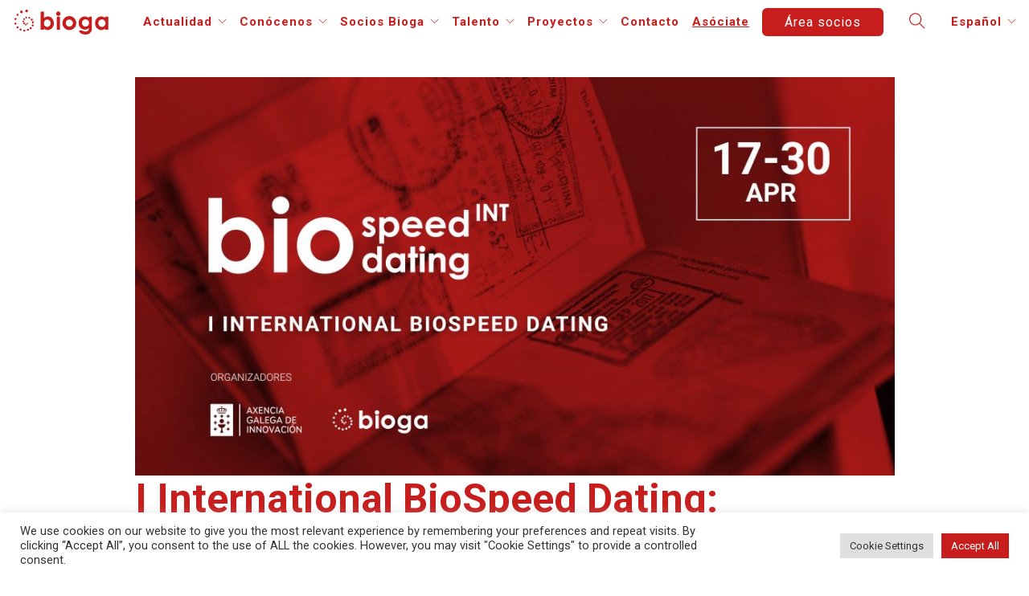

--- FILE ---
content_type: text/html; charset=UTF-8
request_url: https://www.bioga.org/event/international-biospeed-dating-connect-with-the-foreign-market/
body_size: 16764
content:
<!doctype html>
<html lang="es-ES">

<head>
	<meta charset="UTF-8">
	<meta name="viewport" content="width=device-width, initial-scale=1.0">
	<link rel="pingback" href="https://www.bioga.org/xmlrpc.php" />

	

<!-- Hotjar Tracking Code for bioga.org -->
<script>
    (function(h,o,t,j,a,r){
        h.hj=h.hj||function(){(h.hj.q=h.hj.q||[]).push(arguments)};
        h._hjSettings={hjid:1909127,hjsv:6};
        a=o.getElementsByTagName('head')[0];
        r=o.createElement('script');r.async=1;
        r.src=t+h._hjSettings.hjid+j+h._hjSettings.hjsv;
        a.appendChild(r);
    })(window,document,'https://static.hotjar.com/c/hotjar-','.js?sv=');
</script>

<!-- Google tag (gtag.js) -->
<script async src="https://www.googletagmanager.com/gtag/js?id=G-YPRRG8ZY7E"></script>
<script>
  window.dataLayer = window.dataLayer || [];
  function gtag(){dataLayer.push(arguments);}
  gtag('js', new Date());

  gtag('config', 'G-YPRRG8ZY7E');
</script>
	<meta name='robots' content='index, follow, max-image-preview:large, max-snippet:-1, max-video-preview:-1' />
<link rel="alternate" hreflang="en" href="https://www.bioga.org/en/event/international-biospeed-dating-connect-with-the-foreign-market/" />
<link rel="alternate" hreflang="es" href="https://www.bioga.org/event/international-biospeed-dating-connect-with-the-foreign-market/" />
<link rel="alternate" hreflang="x-default" href="https://www.bioga.org/event/international-biospeed-dating-connect-with-the-foreign-market/" />

	<!-- This site is optimized with the Yoast SEO plugin v21.7 - https://yoast.com/wordpress/plugins/seo/ -->
	<title>I International BioSpeed Dating: “Connect with the foreign market” | Bioga</title>
	<meta name="description" content="Bioga es el Cluster Tecnolóxico Empresarial das Ciencias da Vida de Galicia. La voz de la industria Biotech Gallega." />
	<link rel="canonical" href="https://www.bioga.org/event/international-biospeed-dating-connect-with-the-foreign-market/" />
	<meta property="og:locale" content="es_ES" />
	<meta property="og:type" content="article" />
	<meta property="og:title" content="I International BioSpeed Dating: “Connect with the foreign market” | Bioga" />
	<meta property="og:description" content="Bioga es el Cluster Tecnolóxico Empresarial das Ciencias da Vida de Galicia. La voz de la industria Biotech Gallega." />
	<meta property="og:url" content="https://www.bioga.org/event/international-biospeed-dating-connect-with-the-foreign-market/" />
	<meta property="og:site_name" content="Bioga" />
	<meta property="article:publisher" content="https://www.facebook.com/BiogaGalicia/" />
	<meta property="article:modified_time" content="2023-03-28T07:03:59+00:00" />
	<meta property="og:image" content="https://www.bioga.org/wp-content/uploads/2023/03/BANNERS_BioSpeedDating_SEO-FB_NL-scaled.jpg" />
	<meta property="og:image:width" content="2560" />
	<meta property="og:image:height" content="1344" />
	<meta property="og:image:type" content="image/jpeg" />
	<meta name="twitter:card" content="summary_large_image" />
	<meta name="twitter:site" content="@BiogaGalicia" />
	<meta name="twitter:label1" content="Tiempo de lectura" />
	<meta name="twitter:data1" content="1 minuto" />
	<script type="application/ld+json" class="yoast-schema-graph">{"@context":"https://schema.org","@graph":[{"@type":"WebPage","@id":"https://www.bioga.org/event/international-biospeed-dating-connect-with-the-foreign-market/","url":"https://www.bioga.org/event/international-biospeed-dating-connect-with-the-foreign-market/","name":"I International BioSpeed Dating: “Connect with the foreign market” | Bioga","isPartOf":{"@id":"https://www.bioga.org/#website"},"primaryImageOfPage":{"@id":"https://www.bioga.org/event/international-biospeed-dating-connect-with-the-foreign-market/#primaryimage"},"image":{"@id":"https://www.bioga.org/event/international-biospeed-dating-connect-with-the-foreign-market/#primaryimage"},"thumbnailUrl":"https://www.bioga.org/wp-content/uploads/2023/03/BANNERS_BioSpeedDating_SEO-FB_NL-scaled.jpg","datePublished":"2023-03-09T07:33:23+00:00","dateModified":"2023-03-28T07:03:59+00:00","description":"Bioga es el Cluster Tecnolóxico Empresarial das Ciencias da Vida de Galicia. La voz de la industria Biotech Gallega.","breadcrumb":{"@id":"https://www.bioga.org/event/international-biospeed-dating-connect-with-the-foreign-market/#breadcrumb"},"inLanguage":"es","potentialAction":[{"@type":"ReadAction","target":["https://www.bioga.org/event/international-biospeed-dating-connect-with-the-foreign-market/"]}]},{"@type":"ImageObject","inLanguage":"es","@id":"https://www.bioga.org/event/international-biospeed-dating-connect-with-the-foreign-market/#primaryimage","url":"https://www.bioga.org/wp-content/uploads/2023/03/BANNERS_BioSpeedDating_SEO-FB_NL-scaled.jpg","contentUrl":"https://www.bioga.org/wp-content/uploads/2023/03/BANNERS_BioSpeedDating_SEO-FB_NL-scaled.jpg","width":2560,"height":1344,"caption":"Banner International BioSpeed Dating"},{"@type":"BreadcrumbList","@id":"https://www.bioga.org/event/international-biospeed-dating-connect-with-the-foreign-market/#breadcrumb","itemListElement":[{"@type":"ListItem","position":1,"name":"Home","item":"https://www.bioga.org/"},{"@type":"ListItem","position":2,"name":"Event","item":"https://www.bioga.org/event/"},{"@type":"ListItem","position":3,"name":"I International BioSpeed Dating: “Connect with the foreign market”"}]},{"@type":"WebSite","@id":"https://www.bioga.org/#website","url":"https://www.bioga.org/","name":"Bioga","description":"Clúster Tecnolóxico Empresarial das Ciencias da Vida","publisher":{"@id":"https://www.bioga.org/#organization"},"potentialAction":[{"@type":"SearchAction","target":{"@type":"EntryPoint","urlTemplate":"https://www.bioga.org/?s={search_term_string}"},"query-input":"required name=search_term_string"}],"inLanguage":"es"},{"@type":"Organization","@id":"https://www.bioga.org/#organization","name":"Bioga","url":"https://www.bioga.org/","logo":{"@type":"ImageObject","inLanguage":"es","@id":"https://www.bioga.org/#/schema/logo/image/","url":"https://www.bioga.org/wp-content/uploads/2022/06/bioga-logo-color-lg.svg","contentUrl":"https://www.bioga.org/wp-content/uploads/2022/06/bioga-logo-color-lg.svg","width":121,"height":41,"caption":"Bioga"},"image":{"@id":"https://www.bioga.org/#/schema/logo/image/"},"sameAs":["https://www.facebook.com/BiogaGalicia/","https://twitter.com/BiogaGalicia","https://www.linkedin.com/company/","https://www.instagram.com/biogagalicia/"]}]}</script>
	<!-- / Yoast SEO plugin. -->


<link rel='dns-prefetch' href='//cdnjs.cloudflare.com' />
<link rel='dns-prefetch' href='//fonts.googleapis.com' />
<link rel="alternate" type="application/rss+xml" title="Bioga &raquo; Feed" href="https://www.bioga.org/feed/" />
<link rel="alternate" type="application/rss+xml" title="Bioga &raquo; Feed de los comentarios" href="https://www.bioga.org/comments/feed/" />
<link rel="alternate" title="oEmbed (JSON)" type="application/json+oembed" href="https://www.bioga.org/wp-json/oembed/1.0/embed?url=https%3A%2F%2Fwww.bioga.org%2Fevent%2Finternational-biospeed-dating-connect-with-the-foreign-market%2F" />
<link rel="alternate" title="oEmbed (XML)" type="text/xml+oembed" href="https://www.bioga.org/wp-json/oembed/1.0/embed?url=https%3A%2F%2Fwww.bioga.org%2Fevent%2Finternational-biospeed-dating-connect-with-the-foreign-market%2F&#038;format=xml" />
<style id='wp-img-auto-sizes-contain-inline-css' type='text/css'>
img:is([sizes=auto i],[sizes^="auto," i]){contain-intrinsic-size:3000px 1500px}
/*# sourceURL=wp-img-auto-sizes-contain-inline-css */
</style>
<link rel='stylesheet' id='main-css' href='https://www.bioga.org/wp-content/uploads/wp-less/foundryus/resources/styles/main-0c4d0e1798.css' type='text/css' media='all' />
<link rel='stylesheet' id='fontawesome-css' href='https://www.bioga.org/wp-content/themes/foundryus/resources/fontawesome/css/all.min.css?ver=6.9' type='text/css' media='all' />
<style id='wp-emoji-styles-inline-css' type='text/css'>

	img.wp-smiley, img.emoji {
		display: inline !important;
		border: none !important;
		box-shadow: none !important;
		height: 1em !important;
		width: 1em !important;
		margin: 0 0.07em !important;
		vertical-align: -0.1em !important;
		background: none !important;
		padding: 0 !important;
	}
/*# sourceURL=wp-emoji-styles-inline-css */
</style>
<link rel='stylesheet' id='wp-block-library-css' href='https://www.bioga.org/wp-includes/css/dist/block-library/style.min.css?ver=6.9' type='text/css' media='all' />
<style id='global-styles-inline-css' type='text/css'>
:root{--wp--preset--aspect-ratio--square: 1;--wp--preset--aspect-ratio--4-3: 4/3;--wp--preset--aspect-ratio--3-4: 3/4;--wp--preset--aspect-ratio--3-2: 3/2;--wp--preset--aspect-ratio--2-3: 2/3;--wp--preset--aspect-ratio--16-9: 16/9;--wp--preset--aspect-ratio--9-16: 9/16;--wp--preset--color--black: #000000;--wp--preset--color--cyan-bluish-gray: #abb8c3;--wp--preset--color--white: #ffffff;--wp--preset--color--pale-pink: #f78da7;--wp--preset--color--vivid-red: #cf2e2e;--wp--preset--color--luminous-vivid-orange: #ff6900;--wp--preset--color--luminous-vivid-amber: #fcb900;--wp--preset--color--light-green-cyan: #7bdcb5;--wp--preset--color--vivid-green-cyan: #00d084;--wp--preset--color--pale-cyan-blue: #8ed1fc;--wp--preset--color--vivid-cyan-blue: #0693e3;--wp--preset--color--vivid-purple: #9b51e0;--wp--preset--gradient--vivid-cyan-blue-to-vivid-purple: linear-gradient(135deg,rgb(6,147,227) 0%,rgb(155,81,224) 100%);--wp--preset--gradient--light-green-cyan-to-vivid-green-cyan: linear-gradient(135deg,rgb(122,220,180) 0%,rgb(0,208,130) 100%);--wp--preset--gradient--luminous-vivid-amber-to-luminous-vivid-orange: linear-gradient(135deg,rgb(252,185,0) 0%,rgb(255,105,0) 100%);--wp--preset--gradient--luminous-vivid-orange-to-vivid-red: linear-gradient(135deg,rgb(255,105,0) 0%,rgb(207,46,46) 100%);--wp--preset--gradient--very-light-gray-to-cyan-bluish-gray: linear-gradient(135deg,rgb(238,238,238) 0%,rgb(169,184,195) 100%);--wp--preset--gradient--cool-to-warm-spectrum: linear-gradient(135deg,rgb(74,234,220) 0%,rgb(151,120,209) 20%,rgb(207,42,186) 40%,rgb(238,44,130) 60%,rgb(251,105,98) 80%,rgb(254,248,76) 100%);--wp--preset--gradient--blush-light-purple: linear-gradient(135deg,rgb(255,206,236) 0%,rgb(152,150,240) 100%);--wp--preset--gradient--blush-bordeaux: linear-gradient(135deg,rgb(254,205,165) 0%,rgb(254,45,45) 50%,rgb(107,0,62) 100%);--wp--preset--gradient--luminous-dusk: linear-gradient(135deg,rgb(255,203,112) 0%,rgb(199,81,192) 50%,rgb(65,88,208) 100%);--wp--preset--gradient--pale-ocean: linear-gradient(135deg,rgb(255,245,203) 0%,rgb(182,227,212) 50%,rgb(51,167,181) 100%);--wp--preset--gradient--electric-grass: linear-gradient(135deg,rgb(202,248,128) 0%,rgb(113,206,126) 100%);--wp--preset--gradient--midnight: linear-gradient(135deg,rgb(2,3,129) 0%,rgb(40,116,252) 100%);--wp--preset--font-size--small: 13px;--wp--preset--font-size--medium: 20px;--wp--preset--font-size--large: 36px;--wp--preset--font-size--x-large: 42px;--wp--preset--spacing--20: 0.44rem;--wp--preset--spacing--30: 0.67rem;--wp--preset--spacing--40: 1rem;--wp--preset--spacing--50: 1.5rem;--wp--preset--spacing--60: 2.25rem;--wp--preset--spacing--70: 3.38rem;--wp--preset--spacing--80: 5.06rem;--wp--preset--shadow--natural: 6px 6px 9px rgba(0, 0, 0, 0.2);--wp--preset--shadow--deep: 12px 12px 50px rgba(0, 0, 0, 0.4);--wp--preset--shadow--sharp: 6px 6px 0px rgba(0, 0, 0, 0.2);--wp--preset--shadow--outlined: 6px 6px 0px -3px rgb(255, 255, 255), 6px 6px rgb(0, 0, 0);--wp--preset--shadow--crisp: 6px 6px 0px rgb(0, 0, 0);}:where(.is-layout-flex){gap: 0.5em;}:where(.is-layout-grid){gap: 0.5em;}body .is-layout-flex{display: flex;}.is-layout-flex{flex-wrap: wrap;align-items: center;}.is-layout-flex > :is(*, div){margin: 0;}body .is-layout-grid{display: grid;}.is-layout-grid > :is(*, div){margin: 0;}:where(.wp-block-columns.is-layout-flex){gap: 2em;}:where(.wp-block-columns.is-layout-grid){gap: 2em;}:where(.wp-block-post-template.is-layout-flex){gap: 1.25em;}:where(.wp-block-post-template.is-layout-grid){gap: 1.25em;}.has-black-color{color: var(--wp--preset--color--black) !important;}.has-cyan-bluish-gray-color{color: var(--wp--preset--color--cyan-bluish-gray) !important;}.has-white-color{color: var(--wp--preset--color--white) !important;}.has-pale-pink-color{color: var(--wp--preset--color--pale-pink) !important;}.has-vivid-red-color{color: var(--wp--preset--color--vivid-red) !important;}.has-luminous-vivid-orange-color{color: var(--wp--preset--color--luminous-vivid-orange) !important;}.has-luminous-vivid-amber-color{color: var(--wp--preset--color--luminous-vivid-amber) !important;}.has-light-green-cyan-color{color: var(--wp--preset--color--light-green-cyan) !important;}.has-vivid-green-cyan-color{color: var(--wp--preset--color--vivid-green-cyan) !important;}.has-pale-cyan-blue-color{color: var(--wp--preset--color--pale-cyan-blue) !important;}.has-vivid-cyan-blue-color{color: var(--wp--preset--color--vivid-cyan-blue) !important;}.has-vivid-purple-color{color: var(--wp--preset--color--vivid-purple) !important;}.has-black-background-color{background-color: var(--wp--preset--color--black) !important;}.has-cyan-bluish-gray-background-color{background-color: var(--wp--preset--color--cyan-bluish-gray) !important;}.has-white-background-color{background-color: var(--wp--preset--color--white) !important;}.has-pale-pink-background-color{background-color: var(--wp--preset--color--pale-pink) !important;}.has-vivid-red-background-color{background-color: var(--wp--preset--color--vivid-red) !important;}.has-luminous-vivid-orange-background-color{background-color: var(--wp--preset--color--luminous-vivid-orange) !important;}.has-luminous-vivid-amber-background-color{background-color: var(--wp--preset--color--luminous-vivid-amber) !important;}.has-light-green-cyan-background-color{background-color: var(--wp--preset--color--light-green-cyan) !important;}.has-vivid-green-cyan-background-color{background-color: var(--wp--preset--color--vivid-green-cyan) !important;}.has-pale-cyan-blue-background-color{background-color: var(--wp--preset--color--pale-cyan-blue) !important;}.has-vivid-cyan-blue-background-color{background-color: var(--wp--preset--color--vivid-cyan-blue) !important;}.has-vivid-purple-background-color{background-color: var(--wp--preset--color--vivid-purple) !important;}.has-black-border-color{border-color: var(--wp--preset--color--black) !important;}.has-cyan-bluish-gray-border-color{border-color: var(--wp--preset--color--cyan-bluish-gray) !important;}.has-white-border-color{border-color: var(--wp--preset--color--white) !important;}.has-pale-pink-border-color{border-color: var(--wp--preset--color--pale-pink) !important;}.has-vivid-red-border-color{border-color: var(--wp--preset--color--vivid-red) !important;}.has-luminous-vivid-orange-border-color{border-color: var(--wp--preset--color--luminous-vivid-orange) !important;}.has-luminous-vivid-amber-border-color{border-color: var(--wp--preset--color--luminous-vivid-amber) !important;}.has-light-green-cyan-border-color{border-color: var(--wp--preset--color--light-green-cyan) !important;}.has-vivid-green-cyan-border-color{border-color: var(--wp--preset--color--vivid-green-cyan) !important;}.has-pale-cyan-blue-border-color{border-color: var(--wp--preset--color--pale-cyan-blue) !important;}.has-vivid-cyan-blue-border-color{border-color: var(--wp--preset--color--vivid-cyan-blue) !important;}.has-vivid-purple-border-color{border-color: var(--wp--preset--color--vivid-purple) !important;}.has-vivid-cyan-blue-to-vivid-purple-gradient-background{background: var(--wp--preset--gradient--vivid-cyan-blue-to-vivid-purple) !important;}.has-light-green-cyan-to-vivid-green-cyan-gradient-background{background: var(--wp--preset--gradient--light-green-cyan-to-vivid-green-cyan) !important;}.has-luminous-vivid-amber-to-luminous-vivid-orange-gradient-background{background: var(--wp--preset--gradient--luminous-vivid-amber-to-luminous-vivid-orange) !important;}.has-luminous-vivid-orange-to-vivid-red-gradient-background{background: var(--wp--preset--gradient--luminous-vivid-orange-to-vivid-red) !important;}.has-very-light-gray-to-cyan-bluish-gray-gradient-background{background: var(--wp--preset--gradient--very-light-gray-to-cyan-bluish-gray) !important;}.has-cool-to-warm-spectrum-gradient-background{background: var(--wp--preset--gradient--cool-to-warm-spectrum) !important;}.has-blush-light-purple-gradient-background{background: var(--wp--preset--gradient--blush-light-purple) !important;}.has-blush-bordeaux-gradient-background{background: var(--wp--preset--gradient--blush-bordeaux) !important;}.has-luminous-dusk-gradient-background{background: var(--wp--preset--gradient--luminous-dusk) !important;}.has-pale-ocean-gradient-background{background: var(--wp--preset--gradient--pale-ocean) !important;}.has-electric-grass-gradient-background{background: var(--wp--preset--gradient--electric-grass) !important;}.has-midnight-gradient-background{background: var(--wp--preset--gradient--midnight) !important;}.has-small-font-size{font-size: var(--wp--preset--font-size--small) !important;}.has-medium-font-size{font-size: var(--wp--preset--font-size--medium) !important;}.has-large-font-size{font-size: var(--wp--preset--font-size--large) !important;}.has-x-large-font-size{font-size: var(--wp--preset--font-size--x-large) !important;}
/*# sourceURL=global-styles-inline-css */
</style>

<style id='classic-theme-styles-inline-css' type='text/css'>
/*! This file is auto-generated */
.wp-block-button__link{color:#fff;background-color:#32373c;border-radius:9999px;box-shadow:none;text-decoration:none;padding:calc(.667em + 2px) calc(1.333em + 2px);font-size:1.125em}.wp-block-file__button{background:#32373c;color:#fff;text-decoration:none}
/*# sourceURL=/wp-includes/css/classic-themes.min.css */
</style>
<link rel='stylesheet' id='contact-form-7-css' href='https://www.bioga.org/wp-content/plugins/contact-form-7/includes/css/styles.css?ver=6.1.4' type='text/css' media='all' />
<link rel='stylesheet' id='cookie-law-info-css' href='https://www.bioga.org/wp-content/plugins/cookie-law-info/legacy/public/css/cookie-law-info-public.css?ver=3.3.9.1' type='text/css' media='all' />
<link rel='stylesheet' id='cookie-law-info-gdpr-css' href='https://www.bioga.org/wp-content/plugins/cookie-law-info/legacy/public/css/cookie-law-info-gdpr.css?ver=3.3.9.1' type='text/css' media='all' />
<link rel='stylesheet' id='DSCF7-front-css-css' href='https://www.bioga.org/wp-content/plugins/digital-signature-for-contact-form-7/assets/css/front.css?ver=1.0.0' type='text/css' media='all' />
<link rel='stylesheet' id='swiper-css' href='https://cdnjs.cloudflare.com/ajax/libs/Swiper/11.0.5/swiper-bundle.min.css?ver=6.9' type='text/css' media='all' />
<link rel='stylesheet' id='ing-event-css' href='https://www.bioga.org/wp-content/uploads/wp-lesshttps://www.bioga.org/wp-content/plugins/ing-events//resources/styles/event-controller-cb44aae5e5.css' type='text/css' media='all' />
<link rel='stylesheet' id='ing-rest-client-css' href='https://www.bioga.org/wp-content/uploads/wp-lesshttps://www.bioga.org/wp-content/plugins/ing-rest-viewer//resources/styles/rest-client-controller-e160339672.css' type='text/css' media='all' />
<link rel='stylesheet' id='cf7-pdf-generation-public-css-css' href='https://www.bioga.org/wp-content/plugins/generate-pdf-using-contact-form-7/assets/css/cf7-pdf-generation-public-min.css?ver=1.2' type='text/css' media='all' />
<link rel='stylesheet' id='ebor-body-font-css' href='//fonts.googleapis.com/css?family=Roboto%3A400%2C100%2C100italic%2C300%2C300italic%2C400italic%2C500%2C500italic%2C700%2C700italic%2C900italic%2C900&#038;ver=6.9' type='text/css' media='all' />
<link rel='stylesheet' id='ebor-lato-font-css' href='https://fonts.googleapis.com/css?family=Lato%3A300%2C400&#038;ver=1.0.0' type='text/css' media='all' />
<link rel='stylesheet' id='ebor-bootstrap-css' href='https://www.bioga.org/wp-content/themes/foundry/style/css/bootstrap.css?ver=1.0.0' type='text/css' media='all' />
<link rel='stylesheet' id='ebor-plugins-css' href='https://www.bioga.org/wp-content/themes/foundry/style/css/plugins.css?ver=1.0.0' type='text/css' media='all' />
<link rel='stylesheet' id='ebor-fonts-css' href='https://www.bioga.org/wp-content/themes/foundry/style/css/fonts.css?ver=1.0.0' type='text/css' media='all' />
<link rel='stylesheet' id='ebor-theme-styles-css' href='https://www.bioga.org/wp-content/uploads/wp-less/foundry/style/css/theme-75f869563e.css' type='text/css' media='all' />
<link rel='stylesheet' id='ebor-style-css' href='https://www.bioga.org/wp-content/themes/foundryus/style.css?ver=1.0.0' type='text/css' media='all' />
<style id='ebor-style-inline-css' type='text/css'>

			.nav-bar {
				height: 55px;
				max-height: 55px;
				line-height: 53px;	
			}
			.nav-bar > .module.left > a {
				height: 55px;
			}
			@media all and ( min-width: 992px ){
				.nav-bar .module, .nav-bar .module-group {
					height: 55px;
				}
			}
			.widget-handle .cart .label {
				top: 9px;
			}
			.module.widget-handle.mobile-toggle {
				line-height: 53px;	
				max-height: 55px;
			}
			.module-group.right .module.left:first-child {
				padding-right: 32px;
			}
			.menu > li ul {
				width: 200px;
			}
			.mega-menu > li {
				width: 200px !important;
			}
		.breadcrumb.breadcrumb-2 { display: none; }
/*# sourceURL=ebor-style-inline-css */
</style>
<script type="text/javascript" src="https://www.bioga.org/wp-includes/js/jquery/jquery.min.js?ver=3.7.1" id="jquery-core-js"></script>
<script type="text/javascript" src="https://www.bioga.org/wp-includes/js/jquery/jquery-migrate.min.js?ver=3.4.1" id="jquery-migrate-js"></script>
<script type="text/javascript" id="wpml-cookie-js-extra">
/* <![CDATA[ */
var wpml_cookies = {"wp-wpml_current_language":{"value":"es","expires":1,"path":"/"}};
var wpml_cookies = {"wp-wpml_current_language":{"value":"es","expires":1,"path":"/"}};
//# sourceURL=wpml-cookie-js-extra
/* ]]> */
</script>
<script type="text/javascript" src="https://www.bioga.org/wp-content/plugins/sitepress-multilingual-cms/res/js/cookies/language-cookie.js?ver=486900" id="wpml-cookie-js" defer="defer" data-wp-strategy="defer"></script>
<script type="text/javascript" id="cookie-law-info-js-extra">
/* <![CDATA[ */
var Cli_Data = {"nn_cookie_ids":["_hjSessionUser_*","_hjSession_*","CookieLawInfoConsent","cookielawinfo-checkbox-advertisement","_GRECAPTCHA","_ga_YPRRG8ZY7E","_ga","_hjFirstSeen","_hjIncludedInSessionSample","_hjIncludedInPageviewSample","_hjAbsoluteSessionInProgress","_hjTLDTest"],"cookielist":[],"non_necessary_cookies":{"necessary":["CookieLawInfoConsent","_GRECAPTCHA"],"analytics":["_ga_YPRRG8ZY7E","_ga","_hjFirstSeen","_hjIncludedInSessionSample","_hjIncludedInPageviewSample","_hjAbsoluteSessionInProgress","_hjTLDTest"],"others":["_hjSessionUser_*","_hjSession_*"]},"ccpaEnabled":"","ccpaRegionBased":"","ccpaBarEnabled":"","strictlyEnabled":["necessary","obligatoire"],"ccpaType":"gdpr","js_blocking":"1","custom_integration":"","triggerDomRefresh":"","secure_cookies":""};
var cli_cookiebar_settings = {"animate_speed_hide":"500","animate_speed_show":"500","background":"#FFF","border":"#b1a6a6c2","border_on":"","button_1_button_colour":"#61a229","button_1_button_hover":"#4e8221","button_1_link_colour":"#fff","button_1_as_button":"1","button_1_new_win":"","button_2_button_colour":"#333","button_2_button_hover":"#292929","button_2_link_colour":"#444","button_2_as_button":"","button_2_hidebar":"","button_3_button_colour":"#dedfe0","button_3_button_hover":"#b2b2b3","button_3_link_colour":"#333333","button_3_as_button":"1","button_3_new_win":"","button_4_button_colour":"#dedfe0","button_4_button_hover":"#b2b2b3","button_4_link_colour":"#333333","button_4_as_button":"1","button_7_button_colour":"#c71e1d","button_7_button_hover":"#9f1817","button_7_link_colour":"#fff","button_7_as_button":"1","button_7_new_win":"","font_family":"inherit","header_fix":"","notify_animate_hide":"1","notify_animate_show":"","notify_div_id":"#cookie-law-info-bar","notify_position_horizontal":"right","notify_position_vertical":"bottom","scroll_close":"","scroll_close_reload":"","accept_close_reload":"","reject_close_reload":"","showagain_tab":"","showagain_background":"#fff","showagain_border":"#000","showagain_div_id":"#cookie-law-info-again","showagain_x_position":"100px","text":"#333333","show_once_yn":"","show_once":"10000","logging_on":"","as_popup":"","popup_overlay":"1","bar_heading_text":"","cookie_bar_as":"banner","popup_showagain_position":"bottom-right","widget_position":"left"};
var log_object = {"ajax_url":"https://www.bioga.org/wp-admin/admin-ajax.php"};
//# sourceURL=cookie-law-info-js-extra
/* ]]> */
</script>
<script type="text/javascript" src="https://www.bioga.org/wp-content/plugins/cookie-law-info/legacy/public/js/cookie-law-info-public.js?ver=3.3.9.1" id="cookie-law-info-js"></script>
<script type="text/javascript" src="https://www.bioga.org/wp-content/plugins/digital-signature-for-contact-form-7/assets/js/digital_signature_pad.js?ver=1.0.0" id="DSCF7-jquery-sign-js-js"></script>
<script type="text/javascript" src="https://cdnjs.cloudflare.com/ajax/libs/Swiper/11.0.5/swiper-bundle.min.js?ver=6.9" id="swiper-js"></script>
<script type="text/javascript" src="https://www.bioga.org/wp-content/plugins/ing-events//resources/js/event-controller.js?ver=6.9" id="ing-event-js"></script>
<script type="text/javascript" id="ing-rest-client-js-extra">
/* <![CDATA[ */
var RestClient = {"ajaxurl":"https://www.bioga.org/wp-admin/admin-ajax.php","nonce":"fbc7be99b5"};
//# sourceURL=ing-rest-client-js-extra
/* ]]> */
</script>
<script type="text/javascript" src="https://www.bioga.org/wp-content/plugins/ing-rest-viewer//resources/js/rest-client-controller.js?ver=6.9" id="ing-rest-client-js"></script>
<script type="text/javascript" src="https://www.bioga.org/wp-content/plugins/generate-pdf-using-contact-form-7/assets/js/cf7-pdf-generation-public-min.js?ver=1.2" id="cf7-pdf-generation-public-js-js"></script>
<link rel="https://api.w.org/" href="https://www.bioga.org/wp-json/" /><link rel="EditURI" type="application/rsd+xml" title="RSD" href="https://www.bioga.org/xmlrpc.php?rsd" />
<meta name="generator" content="WordPress 6.9" />
<link rel='shortlink' href='https://www.bioga.org/?p=1314' />
<meta name="generator" content="WPML ver:4.8.6 stt:1,2;" />
<meta name="generator" content="Powered by WPBakery Page Builder - drag and drop page builder for WordPress."/>
<style type="text/css" id="custom-background-css">
body.custom-background { background-color: #ffffff; }
</style>
	<link rel="icon" href="https://www.bioga.org/wp-content/uploads/2022/09/cropped-fav-bioga-32x32.png" sizes="32x32" />
<link rel="icon" href="https://www.bioga.org/wp-content/uploads/2022/09/cropped-fav-bioga-192x192.png" sizes="192x192" />
<link rel="apple-touch-icon" href="https://www.bioga.org/wp-content/uploads/2022/09/cropped-fav-bioga-180x180.png" />
<meta name="msapplication-TileImage" content="https://www.bioga.org/wp-content/uploads/2022/09/cropped-fav-bioga-270x270.png" />
<style id="kirki-inline-styles"></style><noscript><style> .wpb_animate_when_almost_visible { opacity: 1; }</style></noscript><link rel='stylesheet' id='cookie-law-info-table-css' href='https://www.bioga.org/wp-content/plugins/cookie-law-info/legacy/public/css/cookie-law-info-table.css?ver=3.3.9.1' type='text/css' media='all' />
</head>

<body class="wp-singular event-template-default single single-event postid-1314 custom-background wp-theme-foundry wp-child-theme-foundryus no-parallax normal-layout parallax-3d btn-regular wpb-js-composer js-comp-ver-6.8.0 vc_responsive">


<div class="nav-container dark"> 
	<nav class="absolute" data-fixed-at="1px">
		<div class="nav-bar">
		
			<div class="module left">
				<a href="https://www.bioga.org/">
					<img class="logo logo-light" alt="Bioga" src="https://www.bioga.org/wp-content/uploads/2022/06/bioga-logo-white-lg.svg" />
					<img class="logo logo-dark" alt="Bioga" src="https://www.bioga.org/wp-content/uploads/2022/06/bioga-logo-color-lg.svg" />
				</a>
			</div>
			
			<div class="module widget-handle mobile-toggle right visible-sm visible-xs">
				<i class="ti-menu"></i>
			</div>
			
			<div class="module-group right">
			
				<div class="module left">
					<ul id="menu-menu-principal" class="menu"><li id="menu-item-1324" class="menu-item menu-item-type-custom menu-item-object-custom menu-item-has-children menu-item-1324 has-dropdown"><a>Actualidad</a>
<ul role="menu" class=" subnav">
	<li id="menu-item-730" class="menu-item menu-item-type-post_type menu-item-object-page current_page_parent menu-item-730"><a href="https://www.bioga.org/actualidad/">Noticias</a></li>
	<li id="menu-item-3626" class="menu-item menu-item-type-custom menu-item-object-custom menu-item-3626"><a href="/event">Eventos</a></li>
</ul>
</li>
<li id="menu-item-148" class="menu-item menu-item-type-custom menu-item-object-custom menu-item-has-children menu-item-148 has-dropdown"><a>Conócenos</a>
<ul role="menu" class=" subnav">
	<li id="menu-item-147" class="menu-item menu-item-type-post_type menu-item-object-page menu-item-147"><a href="https://www.bioga.org/cluster/">El Cluster</a></li>
	<li id="menu-item-146" class="menu-item menu-item-type-post_type menu-item-object-page menu-item-146"><a href="https://www.bioga.org/estructura-organizativa/">Estructura organizativa</a></li>
	<li id="menu-item-1333" class="menu-item menu-item-type-post_type menu-item-object-page menu-item-1333"><a href="https://www.bioga.org/bioactividades/">Bioactividades</a></li>
	<li id="menu-item-7984" class="menu-item menu-item-type-custom menu-item-object-custom menu-item-has-children menu-item-7984 has-dropdown"><a>Servicios</a>
	<ul role="menu" class=" subnav">
		<li id="menu-item-7985" class="menu-item menu-item-type-post_type menu-item-object-page menu-item-7985"><a href="https://www.bioga.org/servicios-de-comunicacion-dinamizacion-y-posicionamiento/">Servicios de Comunicación</a></li>
		<li id="menu-item-7986" class="menu-item menu-item-type-post_type menu-item-object-page menu-item-7986"><a href="https://www.bioga.org/servicio-de-analisis-de-mercados-alianzas-estrategicas-e-internacionalizacion/">Servicios de Análisis de Mercados, Alianzas Estratégicas e Internacionalización</a></li>
		<li id="menu-item-8031" class="menu-item menu-item-type-post_type menu-item-object-page menu-item-8031"><a href="https://www.bioga.org/servicio-area-talento-bioga/">Servicios de Talento</a></li>
	</ul>
</li>
	<li id="menu-item-726" class="menu-item menu-item-type-post_type menu-item-object-page menu-item-726"><a href="https://www.bioga.org/proyectos-financiados/">Proyectos</a></li>
	<li id="menu-item-247" class="menu-item menu-item-type-post_type menu-item-object-page menu-item-247"><a href="https://www.bioga.org/contrataciones/">Contrataciones</a></li>
	<li id="menu-item-1034" class="menu-item menu-item-type-post_type menu-item-object-page menu-item-1034"><a href="https://www.bioga.org/imagen-corporativa/">Imagen corporativa</a></li>
	<li id="menu-item-1042" class="menu-item menu-item-type-post_type menu-item-object-page menu-item-1042"><a href="https://www.bioga.org/biorregion/">Biorregión</a></li>
	<li id="menu-item-7324" class="menu-item menu-item-type-custom menu-item-object-custom menu-item-7324"><a href="https://www.b2match.com/e/bioinnovacion-iberobio/">Plataforma BioInnovación</a></li>
</ul>
</li>
<li id="menu-item-149" class="menu-item menu-item-type-custom menu-item-object-custom menu-item-has-children menu-item-149 has-dropdown"><a>Socios Bioga</a>
<ul role="menu" class=" subnav">
	<li id="menu-item-249" class="menu-item menu-item-type-custom menu-item-object-custom menu-item-249"><a target="_blank" href="https://socios.bioga.org/partner/">Listado de socios</a></li>
	<li id="menu-item-248" class="menu-item menu-item-type-post_type menu-item-object-page menu-item-248"><a href="https://www.bioga.org/grupos/">Grupos de Trabajo</a></li>
</ul>
</li>
<li id="menu-item-725" class="menu-item menu-item-type-custom menu-item-object-custom menu-item-has-children menu-item-725 has-dropdown"><a target="_blank">Talento</a>
<ul role="menu" class=" subnav">
	<li id="menu-item-5491" class="menu-item menu-item-type-custom menu-item-object-custom menu-item-5491"><a target="_blank" href="https://bioga.viterbit.site/">Bolsa de empleo</a></li>
	<li id="menu-item-5489" class="menu-item menu-item-type-custom menu-item-object-custom menu-item-5489"><a target="_blank" href="https://app.viterbit.com/login/">Inicio Sesión Recruiters</a></li>
	<li id="menu-item-6190" class="menu-item menu-item-type-custom menu-item-object-custom menu-item-6190"><a target="_blank" href="https://iffe.es/mbio/">Master MBIO</a></li>
	<li id="menu-item-7383" class="menu-item menu-item-type-custom menu-item-object-custom menu-item-7383"><a target="_blank" href="https://politecnicodesantiago.es/gl/cs-laco-dual">FP Dual LACC</a></li>
</ul>
</li>
<li id="menu-item-6602" class="menu-item menu-item-type-custom menu-item-object-custom menu-item-has-children menu-item-6602 has-dropdown"><a>Proyectos</a>
<ul role="menu" class=" subnav">
	<li id="menu-item-6603" class="menu-item menu-item-type-custom menu-item-object-custom menu-item-6603"><a target="_blank" href="https://biofunding.bioga.org/">Oficina de proyectos</a></li>
	<li id="menu-item-5483" class="menu-item menu-item-type-post_type menu-item-object-page menu-item-5483"><a href="https://www.bioga.org/aei/">AEI</a></li>
</ul>
</li>
<li id="menu-item-145" class="menu-item menu-item-type-post_type menu-item-object-page menu-item-145"><a href="https://www.bioga.org/contacto/">Contacto</a></li>
<li id="menu-item-5485" class="menu-item menu-item-type-custom menu-item-object-custom menu-item-5485"><a href="https://www.bioga.org/asociarse/"><u>Asóciate</u></a></li>
</ul>				</div>
				
				
<div class="module widget-handle left cta-button">
    <a class="btn btn-sm" href="https://socios.bioga.org/">Área socios</a>
</div><div id="search-widget-handle" class="module widget-handle search-widget-handle left" data-toggle="modal" data-target="#searchModal">
    <div class="search">
        <i class="ti-search"></i>
        <span class="title">Search Site</span>
    </div>
</div>
<div class="module widget-handle language left">
    <ul class="menu">
        <li class="has-dropdown">
            <a href="#">Español</a>
            <ul>	
	            <li><a href="https://www.bioga.org/event/international-biospeed-dating-connect-with-the-foreign-market/">Español</a></li><li><a href="https://www.bioga.org/en/event/international-biospeed-dating-connect-with-the-foreign-market/">English</a></li>            </ul>
        </li>
    </ul>
</div>				
			</div>

		</div>

			</nav>
</div>
<div class="main-container">
<section id="post-1314" class="post-1314 event type-event status-publish has-post-thumbnail hentry cat_event-bioevento cat_event-biospeed-dating">
    <div class="container">
        <div class="row">
        	<div class="col-sm-10 col-sm-offset-1">

    <div class="post-snippet mb64">
    
        <a href="https://www.bioga.org/event/international-biospeed-dating-connect-with-the-foreign-market/">
    <img width="1024" height="538" src="https://www.bioga.org/wp-content/uploads/2023/03/BANNERS_BioSpeedDating_SEO-FB_NL-1024x538.jpg" class="mb24 wp-post-image" alt="Banner International BioSpeed Dating" decoding="async" srcset="https://www.bioga.org/wp-content/uploads/2023/03/BANNERS_BioSpeedDating_SEO-FB_NL-1024x538.jpg 1024w, https://www.bioga.org/wp-content/uploads/2023/03/BANNERS_BioSpeedDating_SEO-FB_NL-300x158.jpg 300w, https://www.bioga.org/wp-content/uploads/2023/03/BANNERS_BioSpeedDating_SEO-FB_NL-768x403.jpg 768w, https://www.bioga.org/wp-content/uploads/2023/03/BANNERS_BioSpeedDating_SEO-FB_NL-1536x806.jpg 1536w, https://www.bioga.org/wp-content/uploads/2023/03/BANNERS_BioSpeedDating_SEO-FB_NL-2048x1075.jpg 2048w" sizes="(max-width: 1024px) 100vw, 1024px" /></a><div class="post-title">
    <a href="https://www.bioga.org/event/international-biospeed-dating-connect-with-the-foreign-market/"><h4 class="inline-block"><span class="label">09 Mar 2023</span>I International BioSpeed Dating: “Connect with the foreign market”</h4></a></div><h3 class="date">
            <span class="separator">From</span>        <time class="start_time" datetime="2023-04-17 00:00">
            00:00 17 April        </time>
    
            <span class="separator">to</span>
        <time class="start_time" datetime="2023-04-30 00:00">
            00:00 30 April        </time>
    </h3>
        
        <hr>
        
        <div class="post-content">
        	<h3>17-30 April, online<u></u><u></u></h3>
<p><span lang="EN-US">Bioga and The Galician Agency of Innovation (GAIN) organizes a networking event whose aim is to promote the generation of professional relationships through quick meetings between agents of a common sector,</span><span lang="EN-US"> to explore lines of collaboration, or simply to generate contacts.</span></p>
<p>This year we are going one step further and we want to connect you with eight markets, headed by key stakeholders from Japan, Brazil, France, United States, Germany, Canada, Taiwan and Portugal.</p>
<p>&#8212;</p>
<div>
<p>Bioga y la Axencia Galega de Innovación (GAIN) organizan un evento de networking cuyo objetivo es promover la generación de relaciones profesionales a través de encuentros rápidos entre agentes de un sector común, explorar líneas de colaboración, o simplemente generar contactos.</p>
<p>Este año vamos un paso más allá y queremos conectarte con ocho mercados, encabezados por agentes clave de Japón, Brasil, Francia, Estados Unidos, Alemania, Canadá, Taiwán y Portugal.</p>
</div>
<h4><a href="http://intbiospeeddating.bioga.org/">More information </a></h4>
<div class="clearfix"></div>        </div>
        
                
    </div><!--/post-snippet-->
    
        
</div><!--/post-content-->        </div>
    </div>
</section>

<section id="newsletter" class="prefooter bg-primary bio-nl pb24">
	
<div class="wpcf7 no-js" id="wpcf7-f188-p1314-o1" lang="es-ES" dir="ltr" data-wpcf7-id="188">
<div class="screen-reader-response"><p role="status" aria-live="polite" aria-atomic="true"></p> <ul></ul></div>
<form action="/event/international-biospeed-dating-connect-with-the-foreign-market/#wpcf7-f188-p1314-o1" method="post" class="wpcf7-form init" aria-label="Formulario de contacto" novalidate="novalidate" data-status="init">
<fieldset class="hidden-fields-container"><input type="hidden" name="_wpcf7" value="188" /><input type="hidden" name="_wpcf7_version" value="6.1.4" /><input type="hidden" name="_wpcf7_locale" value="es_ES" /><input type="hidden" name="_wpcf7_unit_tag" value="wpcf7-f188-p1314-o1" /><input type="hidden" name="_wpcf7_container_post" value="1314" /><input type="hidden" name="_wpcf7_posted_data_hash" value="" /><input type="hidden" name="_wpcf7_recaptcha_response" value="" />
</fieldset>
<div class="container">
   <div class="row mb24">
      <div class="col-xs-12">
         <h4>Si quieres que te avisemos de nuestros eventos y de la actualidad, suscríbete a nuestra newsletter</h4>
      </div>
   </div>
   <div class="row mb24">
      <div class="col-xs-12">
         <span class="wpcf7-form-control-wrap" data-name="correo"><input size="40" maxlength="400" class="wpcf7-form-control wpcf7-email wpcf7-validates-as-required wpcf7-text wpcf7-validates-as-email" aria-required="true" aria-invalid="false" placeholder="email@ejemplo.com" value="" type="email" name="correo" /></span>

         <span class="wpcf7-form-control-wrap" data-name="acceptance-218"><span class="wpcf7-form-control wpcf7-acceptance optional"><span class="wpcf7-list-item"><label><input type="checkbox" name="acceptance-218" value="1" aria-invalid="false" /><span class="wpcf7-list-item-label">He leído y acepto <a href='/politica-privacidad/'>la política de privacidad</a></span></label></span></span></span>
         <div class="bio-btn-form"> <input class="wpcf7-form-control wpcf7-submit has-spinner btn" type="submit" value="Bioletter" /> </div>

        <div class="newsletter-response" style="margin-bottom: 80px;">
                 <div class="wpcf7-response-output" aria-hidden="true"></div>
         </div>

      </div>
   </div>
   <div class="row mb24">
      <div class="col-xs-12">
         <h4>Y si necesitas hablar con nosotros, contacta directamente</h4>
      </div>
      <div class="col-xs-12 text-center">
         <a class="btn" href="/contacto">Contacto</a>
      </div>
   </div>
</div>
</form>
</div>
</section><footer class="footer-1 bg-dark pb24">

    <div class="container">
    
        <div class="row flex-row mb48">
        	    			
    		    			
    		    		
    		    			<div class="col-xs-12 col-sm-6 col-md-3">
    				<div id="media_image-2" class="widget widget_media_image"><a href="/"><img width="121" height="41" src="https://www.bioga.org/wp-content/uploads/2022/06/bioga-logo-white-lg.svg" class="image wp-image-10 logo attachment-medium size-medium" alt="BiogaClúster Tecnolóxico Empresarial das Ciencias da Vida de Galicia" style="max-width: 100%; height: auto;" decoding="async" /></a></div><div id="custom_html-2" class="widget_text widget widget_custom_html"><div class="textwidget custom-html-widget"><address>
	Rúa de Murcia, 3<br>
	Biopolo Sionlla - CSIEB<br>
	15707, Santiago de Compostela<br>
	(A Coruña) <br><br>
	<a href="tel:+34627635566">(+34) 627 63 55 66</a><br>
		<a href="tel:+34881091243">(+34) 881 091 243</a><br>
	<a href="mailto:info@bioga.org">info@bioga.org</a>
</address></div></div><div id="media_image-3" class="widget widget_media_image"><a href="https://iberobio.eu" target="_blank"><img width="996" height="238" src="https://www.bioga.org/wp-content/uploads/2024/07/Interreg_IberoBio.png" class="image wp-image-6385 logo attachment-full size-full" alt="Interreg_IberoBio" style="max-width: 100%; height: auto;" decoding="async" loading="lazy" srcset="https://www.bioga.org/wp-content/uploads/2024/07/Interreg_IberoBio.png 996w, https://www.bioga.org/wp-content/uploads/2024/07/Interreg_IberoBio-300x72.png 300w, https://www.bioga.org/wp-content/uploads/2024/07/Interreg_IberoBio-768x184.png 768w" sizes="auto, (max-width: 996px) 100vw, 996px" /></a></div>    			</div>

                <div class="col-xs-12 col-sm-6 col-md-3">
    				<div id="nav_menu-4" class="widget widget_nav_menu"><div class="menu-menu-principal-container"><ul id="menu-menu-principal-1" class="menu"><li class="menu-item menu-item-type-custom menu-item-object-custom menu-item-has-children menu-item-1324"><a>Actualidad</a>
<ul class="sub-menu">
	<li class="menu-item menu-item-type-post_type menu-item-object-page current_page_parent menu-item-730"><a href="https://www.bioga.org/actualidad/">Noticias</a></li>
	<li class="menu-item menu-item-type-custom menu-item-object-custom menu-item-3626"><a href="/event">Eventos</a></li>
</ul>
</li>
<li class="menu-item menu-item-type-custom menu-item-object-custom menu-item-has-children menu-item-148"><a>Conócenos</a>
<ul class="sub-menu">
	<li class="menu-item menu-item-type-post_type menu-item-object-page menu-item-147"><a href="https://www.bioga.org/cluster/">El Cluster</a></li>
	<li class="menu-item menu-item-type-post_type menu-item-object-page menu-item-146"><a href="https://www.bioga.org/estructura-organizativa/">Estructura organizativa</a></li>
	<li class="menu-item menu-item-type-post_type menu-item-object-page menu-item-1333"><a href="https://www.bioga.org/bioactividades/">Bioactividades</a></li>
	<li class="menu-item menu-item-type-custom menu-item-object-custom menu-item-has-children menu-item-7984"><a>Servicios</a>
	<ul class="sub-menu">
		<li class="menu-item menu-item-type-post_type menu-item-object-page menu-item-7985"><a href="https://www.bioga.org/servicios-de-comunicacion-dinamizacion-y-posicionamiento/">Servicios de Comunicación</a></li>
		<li class="menu-item menu-item-type-post_type menu-item-object-page menu-item-7986"><a href="https://www.bioga.org/servicio-de-analisis-de-mercados-alianzas-estrategicas-e-internacionalizacion/">Servicios de Análisis de Mercados, Alianzas Estratégicas e Internacionalización</a></li>
		<li class="menu-item menu-item-type-post_type menu-item-object-page menu-item-8031"><a href="https://www.bioga.org/servicio-area-talento-bioga/">Servicios de Talento</a></li>
	</ul>
</li>
	<li class="menu-item menu-item-type-post_type menu-item-object-page menu-item-726"><a href="https://www.bioga.org/proyectos-financiados/">Proyectos</a></li>
	<li class="menu-item menu-item-type-post_type menu-item-object-page menu-item-247"><a href="https://www.bioga.org/contrataciones/">Contrataciones</a></li>
	<li class="menu-item menu-item-type-post_type menu-item-object-page menu-item-1034"><a href="https://www.bioga.org/imagen-corporativa/">Imagen corporativa</a></li>
	<li class="menu-item menu-item-type-post_type menu-item-object-page menu-item-1042"><a href="https://www.bioga.org/biorregion/">Biorregión</a></li>
	<li class="menu-item menu-item-type-custom menu-item-object-custom menu-item-7324"><a href="https://www.b2match.com/e/bioinnovacion-iberobio/">Plataforma BioInnovación</a></li>
</ul>
</li>
<li class="menu-item menu-item-type-custom menu-item-object-custom menu-item-has-children menu-item-149"><a>Socios Bioga</a>
<ul class="sub-menu">
	<li class="menu-item menu-item-type-custom menu-item-object-custom menu-item-249"><a target="_blank" href="https://socios.bioga.org/partner/">Listado de socios</a></li>
	<li class="menu-item menu-item-type-post_type menu-item-object-page menu-item-248"><a href="https://www.bioga.org/grupos/">Grupos de Trabajo</a></li>
</ul>
</li>
<li class="menu-item menu-item-type-custom menu-item-object-custom menu-item-has-children menu-item-725"><a target="_blank">Talento</a>
<ul class="sub-menu">
	<li class="menu-item menu-item-type-custom menu-item-object-custom menu-item-5491"><a target="_blank" href="https://bioga.viterbit.site/">Bolsa de empleo</a></li>
	<li class="menu-item menu-item-type-custom menu-item-object-custom menu-item-5489"><a target="_blank" href="https://app.viterbit.com/login/">Inicio Sesión Recruiters</a></li>
	<li class="menu-item menu-item-type-custom menu-item-object-custom menu-item-6190"><a target="_blank" href="https://iffe.es/mbio/">Master MBIO</a></li>
	<li class="menu-item menu-item-type-custom menu-item-object-custom menu-item-7383"><a target="_blank" href="https://politecnicodesantiago.es/gl/cs-laco-dual">FP Dual LACC</a></li>
</ul>
</li>
<li class="menu-item menu-item-type-custom menu-item-object-custom menu-item-has-children menu-item-6602"><a>Proyectos</a>
<ul class="sub-menu">
	<li class="menu-item menu-item-type-custom menu-item-object-custom menu-item-6603"><a target="_blank" href="https://biofunding.bioga.org/">Oficina de proyectos</a></li>
	<li class="menu-item menu-item-type-post_type menu-item-object-page menu-item-5483"><a href="https://www.bioga.org/aei/">AEI</a></li>
</ul>
</li>
<li class="menu-item menu-item-type-post_type menu-item-object-page menu-item-145"><a href="https://www.bioga.org/contacto/">Contacto</a></li>
<li class="menu-item menu-item-type-custom menu-item-object-custom menu-item-5485"><a href="https://www.bioga.org/asociarse/"><u>Asóciate</u></a></li>
</ul></div></div>    			</div>

                <div class="col-xs-12 col-sm-6 col-md-3">
    				<div id="nav_menu-5" class="widget widget_nav_menu"><div class="menu-legal_es-container"><ul id="menu-legal_es" class="menu"><li id="menu-item-673" class="menu-item menu-item-type-post_type menu-item-object-page menu-item-673"><a href="https://www.bioga.org/aviso-legal/">Aviso legal</a></li>
<li id="menu-item-693" class="menu-item menu-item-type-post_type menu-item-object-page menu-item-privacy-policy menu-item-693"><a rel="privacy-policy" href="https://www.bioga.org/politica-privacidad/">Política de privacidad</a></li>
<li id="menu-item-674" class="menu-item menu-item-type-post_type menu-item-object-page menu-item-674"><a href="https://www.bioga.org/politica-cookies/">Política de cookies</a></li>
</ul></div></div>    			</div>

                <div class="col-xs-12 visible-xs">
                    <div id="custom_html-3" class="widget_text widget widget_custom_html"><div class="textwidget custom-html-widget"><div class="map-container">
	<iframe src="https://www.google.com/maps/embed?pb=!1m18!1m12!1m3!1d1724.5619788531314!2d-8.402756962386999!3d43.36958037308387!2m3!1f0!2f0!3f0!3m2!1i1024!2i768!4f13.1!3m3!1m2!1s0xd2e7c7e80c9cdfd%3A0xc5a10cca0a118d91!2sC.%20Olmos%2C%205%2C%2015003%20A%20Coru%C3%B1a%2C%20La%20Coru%C3%B1a!5e0!3m2!1ses!2ses!4v1663582932777!5m2!1ses!2ses" width="100%" height="100%" style="border:0;" allowfullscreen="" loading="lazy" referrerpolicy="no-referrer-when-downgrade"></iframe>
</div></div></div>     
                </div>

                <div class="col-xs-12 col-sm-6 col-md-3 flex-centered">
                    
<ul class="list-inline social-list">
 
			<li>
			<a href="https://www.linkedin.com/company/bioga/" target="_blank" rel="noopener noreferrer">
				<i class="fa-linkedin-in fab"></i>
			</a>
		</li>
	 
			<li>
			<a href="https://twitter.com/BiogaCluster" target="_blank" rel="noopener noreferrer">
				<i class="fa-twitter fab"></i>
			</a>
		</li>
	 
			<li>
			<a href="https://www.youtube.com/channel/UCBfhU00U8Yv9dR4nJBZ3VJw?app=desktop" target="_blank" rel="noopener noreferrer">
				<i class="fa-youtube-square fab"></i>
			</a>
		</li>
	 
			<li>
			<a href="https://instagram.com/biogacluster" target="_blank" rel="noopener noreferrer">
				<i class="fa-instagram fab"></i>
			</a>
		</li>
	 
	 
	 
	 
	 
	</ul>
    			</div>

                <div class="clear"></div>
    		            
        </div>

        <div class="row">
        
            <div class="col-xs-12 text-center">
                <span class="sub">
                	Made by <a href="">ingenyus*</a> to our friends of Bioga                </span>
            </div>

        </div>
        
    </div>
     
</footer>	

</div><!--/body-wrapper-->

<div class="modal fade" id="searchModal" tabindex="-1" role="dialog" aria-labelledby="search-widget-handle" aria-hidden="true">
	<div class="modal-dialog" role="document">
		<div class="modal-content">
		  	<div class="modal-body">
				<form class="search-form" method="get" id="searchform" action="https://www.bioga.org/">
	<input type="text" id="s2" class="mb0" name="s" placeholder="Type here" />
	<button type="submit" title="Execute Search" class="btn btn-primary">
  		<i class="ti-search"></i>
	</button>
</form>		  	</div>
		</div>
 	</div>
</div><script type="speculationrules">
{"prefetch":[{"source":"document","where":{"and":[{"href_matches":"/*"},{"not":{"href_matches":["/wp-*.php","/wp-admin/*","/wp-content/uploads/*","/wp-content/*","/wp-content/plugins/*","/wp-content/themes/foundryus/*","/wp-content/themes/foundry/*","/*\\?(.+)"]}},{"not":{"selector_matches":"a[rel~=\"nofollow\"]"}},{"not":{"selector_matches":".no-prefetch, .no-prefetch a"}}]},"eagerness":"conservative"}]}
</script>
<!--googleoff: all--><div id="cookie-law-info-bar" data-nosnippet="true"><span><div class="cli-bar-container cli-style-v2"><div class="cli-bar-message">We use cookies on our website to give you the most relevant experience by remembering your preferences and repeat visits. By clicking “Accept All”, you consent to the use of ALL the cookies. However, you may visit "Cookie Settings" to provide a controlled consent.</div><div class="cli-bar-btn_container"><a role='button' class="medium cli-plugin-button cli-plugin-main-button cli_settings_button" style="margin:0px 5px 0px 0px">Cookie Settings</a><a id="wt-cli-accept-all-btn" role='button' data-cli_action="accept_all" class="wt-cli-element medium cli-plugin-button wt-cli-accept-all-btn cookie_action_close_header cli_action_button">Accept All</a></div></div></span></div><div id="cookie-law-info-again" data-nosnippet="true"><span id="cookie_hdr_showagain">Manage consent</span></div><div class="cli-modal" data-nosnippet="true" id="cliSettingsPopup" tabindex="-1" role="dialog" aria-labelledby="cliSettingsPopup" aria-hidden="true">
  <div class="cli-modal-dialog" role="document">
	<div class="cli-modal-content cli-bar-popup">
		  <button type="button" class="cli-modal-close" id="cliModalClose">
			<svg class="" viewBox="0 0 24 24"><path d="M19 6.41l-1.41-1.41-5.59 5.59-5.59-5.59-1.41 1.41 5.59 5.59-5.59 5.59 1.41 1.41 5.59-5.59 5.59 5.59 1.41-1.41-5.59-5.59z"></path><path d="M0 0h24v24h-24z" fill="none"></path></svg>
			<span class="wt-cli-sr-only">Cerrar</span>
		  </button>
		  <div class="cli-modal-body">
			<div class="cli-container-fluid cli-tab-container">
	<div class="cli-row">
		<div class="cli-col-12 cli-align-items-stretch cli-px-0">
			<div class="cli-privacy-overview">
				<h4>Privacy Overview</h4>				<div class="cli-privacy-content">
					<div class="cli-privacy-content-text">This website uses cookies to improve your experience while you navigate through the website. Out of these, the cookies that are categorized as necessary are stored on your browser as they are essential for the working of basic functionalities of the website. We also use third-party cookies that help us analyze and understand how you use this website. These cookies will be stored in your browser only with your consent. You also have the option to opt-out of these cookies. But opting out of some of these cookies may affect your browsing experience.</div>
				</div>
				<a class="cli-privacy-readmore" aria-label="Mostrar más" role="button" data-readmore-text="Mostrar más" data-readless-text="Mostrar menos"></a>			</div>
		</div>
		<div class="cli-col-12 cli-align-items-stretch cli-px-0 cli-tab-section-container">
												<div class="cli-tab-section">
						<div class="cli-tab-header">
							<a role="button" tabindex="0" class="cli-nav-link cli-settings-mobile" data-target="necessary" data-toggle="cli-toggle-tab">
								Necessary							</a>
															<div class="wt-cli-necessary-checkbox">
									<input type="checkbox" class="cli-user-preference-checkbox"  id="wt-cli-checkbox-necessary" data-id="checkbox-necessary" checked="checked"  />
									<label class="form-check-label" for="wt-cli-checkbox-necessary">Necessary</label>
								</div>
								<span class="cli-necessary-caption">Siempre activado</span>
													</div>
						<div class="cli-tab-content">
							<div class="cli-tab-pane cli-fade" data-id="necessary">
								<div class="wt-cli-cookie-description">
									Necessary cookies are absolutely essential for the website to function properly. These cookies ensure basic functionalities and security features of the website, anonymously.
<table class="cookielawinfo-row-cat-table cookielawinfo-winter"><thead><tr><th class="cookielawinfo-column-1">Cookie</th><th class="cookielawinfo-column-3">Duración</th><th class="cookielawinfo-column-4">Descripción</th></tr></thead><tbody><tr class="cookielawinfo-row"><td class="cookielawinfo-column-1">_GRECAPTCHA</td><td class="cookielawinfo-column-3">5 months 27 days</td><td class="cookielawinfo-column-4">This cookie is set by the Google recaptcha service to identify bots to protect the website against malicious spam attacks.</td></tr><tr class="cookielawinfo-row"><td class="cookielawinfo-column-1">cookielawinfo-checkbox-advertisement</td><td class="cookielawinfo-column-3">1 year</td><td class="cookielawinfo-column-4">Set by the GDPR Cookie Consent plugin, this cookie is used to record the user consent for the cookies in the "Advertisement" category .</td></tr><tr class="cookielawinfo-row"><td class="cookielawinfo-column-1">cookielawinfo-checkbox-analytics</td><td class="cookielawinfo-column-3">11 months</td><td class="cookielawinfo-column-4">This cookie is set by GDPR Cookie Consent plugin. The cookie is used to store the user consent for the cookies in the category "Analytics".</td></tr><tr class="cookielawinfo-row"><td class="cookielawinfo-column-1">cookielawinfo-checkbox-functional</td><td class="cookielawinfo-column-3">11 months</td><td class="cookielawinfo-column-4">The cookie is set by GDPR cookie consent to record the user consent for the cookies in the category "Functional".</td></tr><tr class="cookielawinfo-row"><td class="cookielawinfo-column-1">cookielawinfo-checkbox-necessary</td><td class="cookielawinfo-column-3">11 months</td><td class="cookielawinfo-column-4">This cookie is set by GDPR Cookie Consent plugin. The cookies is used to store the user consent for the cookies in the category "Necessary".</td></tr><tr class="cookielawinfo-row"><td class="cookielawinfo-column-1">cookielawinfo-checkbox-others</td><td class="cookielawinfo-column-3">11 months</td><td class="cookielawinfo-column-4">This cookie is set by GDPR Cookie Consent plugin. The cookie is used to store the user consent for the cookies in the category "Other.</td></tr><tr class="cookielawinfo-row"><td class="cookielawinfo-column-1">cookielawinfo-checkbox-performance</td><td class="cookielawinfo-column-3">11 months</td><td class="cookielawinfo-column-4">This cookie is set by GDPR Cookie Consent plugin. The cookie is used to store the user consent for the cookies in the category "Performance".</td></tr><tr class="cookielawinfo-row"><td class="cookielawinfo-column-1">CookieLawInfoConsent</td><td class="cookielawinfo-column-3">1 year</td><td class="cookielawinfo-column-4">Records the default button state of the corresponding category &amp; the status of CCPA. It works only in coordination with the primary cookie.</td></tr><tr class="cookielawinfo-row"><td class="cookielawinfo-column-1">viewed_cookie_policy</td><td class="cookielawinfo-column-3">11 months</td><td class="cookielawinfo-column-4">The cookie is set by the GDPR Cookie Consent plugin and is used to store whether or not user has consented to the use of cookies. It does not store any personal data.</td></tr></tbody></table>								</div>
							</div>
						</div>
					</div>
																	<div class="cli-tab-section">
						<div class="cli-tab-header">
							<a role="button" tabindex="0" class="cli-nav-link cli-settings-mobile" data-target="analytics" data-toggle="cli-toggle-tab">
								Analytics							</a>
															<div class="cli-switch">
									<input type="checkbox" id="wt-cli-checkbox-analytics" class="cli-user-preference-checkbox"  data-id="checkbox-analytics" />
									<label for="wt-cli-checkbox-analytics" class="cli-slider" data-cli-enable="Activado" data-cli-disable="Desactivado"><span class="wt-cli-sr-only">Analytics</span></label>
								</div>
													</div>
						<div class="cli-tab-content">
							<div class="cli-tab-pane cli-fade" data-id="analytics">
								<div class="wt-cli-cookie-description">
									Analytical cookies are used to understand how visitors interact with the website. These cookies help provide information on metrics the number of visitors, bounce rate, traffic source, etc.
<table class="cookielawinfo-row-cat-table cookielawinfo-winter"><thead><tr><th class="cookielawinfo-column-1">Cookie</th><th class="cookielawinfo-column-3">Duración</th><th class="cookielawinfo-column-4">Descripción</th></tr></thead><tbody><tr class="cookielawinfo-row"><td class="cookielawinfo-column-1">_ga</td><td class="cookielawinfo-column-3">2 years</td><td class="cookielawinfo-column-4">The _ga cookie, installed by Google Analytics, calculates visitor, session and campaign data and also keeps track of site usage for the site's analytics report. The cookie stores information anonymously and assigns a randomly generated number to recognize unique visitors.</td></tr><tr class="cookielawinfo-row"><td class="cookielawinfo-column-1">_ga_YPRRG8ZY7E</td><td class="cookielawinfo-column-3">2 years</td><td class="cookielawinfo-column-4">This cookie is installed by Google Analytics.</td></tr><tr class="cookielawinfo-row"><td class="cookielawinfo-column-1">_hjAbsoluteSessionInProgress</td><td class="cookielawinfo-column-3">30 minutes</td><td class="cookielawinfo-column-4">Hotjar sets this cookie to detect the first pageview session of a user. This is a True/False flag set by the cookie.</td></tr><tr class="cookielawinfo-row"><td class="cookielawinfo-column-1">_hjFirstSeen</td><td class="cookielawinfo-column-3">30 minutes</td><td class="cookielawinfo-column-4">Hotjar sets this cookie to identify a new user’s first session. It stores a true/false value, indicating whether it was the first time Hotjar saw this user.</td></tr><tr class="cookielawinfo-row"><td class="cookielawinfo-column-1">_hjIncludedInPageviewSample</td><td class="cookielawinfo-column-3">2 minutes</td><td class="cookielawinfo-column-4">Hotjar sets this cookie to know whether a user is included in the data sampling defined by the site's pageview limit.</td></tr><tr class="cookielawinfo-row"><td class="cookielawinfo-column-1">_hjIncludedInSessionSample</td><td class="cookielawinfo-column-3">2 minutes</td><td class="cookielawinfo-column-4">Hotjar sets this cookie to know whether a user is included in the data sampling defined by the site's daily session limit.</td></tr><tr class="cookielawinfo-row"><td class="cookielawinfo-column-1">_hjTLDTest</td><td class="cookielawinfo-column-3">session</td><td class="cookielawinfo-column-4">To determine the most generic cookie path that has to be used instead of the page hostname, Hotjar sets the _hjTLDTest cookie to store different URL substring alternatives until it fails.</td></tr></tbody></table>								</div>
							</div>
						</div>
					</div>
																	<div class="cli-tab-section">
						<div class="cli-tab-header">
							<a role="button" tabindex="0" class="cli-nav-link cli-settings-mobile" data-target="others" data-toggle="cli-toggle-tab">
								Others							</a>
															<div class="cli-switch">
									<input type="checkbox" id="wt-cli-checkbox-others" class="cli-user-preference-checkbox"  data-id="checkbox-others" />
									<label for="wt-cli-checkbox-others" class="cli-slider" data-cli-enable="Activado" data-cli-disable="Desactivado"><span class="wt-cli-sr-only">Others</span></label>
								</div>
													</div>
						<div class="cli-tab-content">
							<div class="cli-tab-pane cli-fade" data-id="others">
								<div class="wt-cli-cookie-description">
									Other uncategorized cookies are those that are being analyzed and have not been classified into a category as yet.
<table class="cookielawinfo-row-cat-table cookielawinfo-winter"><thead><tr><th class="cookielawinfo-column-1">Cookie</th><th class="cookielawinfo-column-3">Duración</th><th class="cookielawinfo-column-4">Descripción</th></tr></thead><tbody><tr class="cookielawinfo-row"><td class="cookielawinfo-column-1">_hjSession_*</td><td class="cookielawinfo-column-3">30 minutes</td><td class="cookielawinfo-column-4">A cookie that holds the current session data. This ensures that subsequent requests within the session window will be attributed to the same Hotjar session.</td></tr><tr class="cookielawinfo-row"><td class="cookielawinfo-column-1">_hjSessionUser_*</td><td class="cookielawinfo-column-3">1 year</td><td class="cookielawinfo-column-4">Hotjar cookie that is set when a user first lands on a page with the Hotjar script. It is used to persist the Hotjar User ID, unique to that site on the browser. This ensures that behavior in subsequent visits to the same site will be attributed to the same user ID.</td></tr></tbody></table>								</div>
							</div>
						</div>
					</div>
										</div>
	</div>
</div>
		  </div>
		  <div class="cli-modal-footer">
			<div class="wt-cli-element cli-container-fluid cli-tab-container">
				<div class="cli-row">
					<div class="cli-col-12 cli-align-items-stretch cli-px-0">
						<div class="cli-tab-footer wt-cli-privacy-overview-actions">
						
															<a id="wt-cli-privacy-save-btn" role="button" tabindex="0" data-cli-action="accept" class="wt-cli-privacy-btn cli_setting_save_button wt-cli-privacy-accept-btn cli-btn">GUARDAR Y ACEPTAR</a>
													</div>
												<div class="wt-cli-ckyes-footer-section">
							<div class="wt-cli-ckyes-brand-logo">Funciona con <a href="https://www.cookieyes.com/"><img src="https://www.bioga.org/wp-content/plugins/cookie-law-info/legacy/public/images/logo-cookieyes.svg" alt="CookieYes Logo"></a></div>
						</div>
						
					</div>
				</div>
			</div>
		</div>
	</div>
  </div>
</div>
<div class="cli-modal-backdrop cli-fade cli-settings-overlay"></div>
<div class="cli-modal-backdrop cli-fade cli-popupbar-overlay"></div>
<!--googleon: all--><script type="text/javascript" src="https://www.bioga.org/wp-content/themes/foundryus/resources/js/custom-fixers.js?ver=1.0.0" id="custom-fixers-js"></script>
<script type="text/javascript" src="https://www.bioga.org/wp-content/themes/foundryus/resources/js/menu-sidebar.js?ver=1.0.0" id="menu-sidebar-js"></script>
<script type="text/javascript" src="https://www.bioga.org/wp-includes/js/dist/hooks.min.js?ver=dd5603f07f9220ed27f1" id="wp-hooks-js"></script>
<script type="text/javascript" src="https://www.bioga.org/wp-includes/js/dist/i18n.min.js?ver=c26c3dc7bed366793375" id="wp-i18n-js"></script>
<script type="text/javascript" id="wp-i18n-js-after">
/* <![CDATA[ */
wp.i18n.setLocaleData( { 'text direction\u0004ltr': [ 'ltr' ] } );
//# sourceURL=wp-i18n-js-after
/* ]]> */
</script>
<script type="text/javascript" src="https://www.bioga.org/wp-content/plugins/contact-form-7/includes/swv/js/index.js?ver=6.1.4" id="swv-js"></script>
<script type="text/javascript" id="contact-form-7-js-translations">
/* <![CDATA[ */
( function( domain, translations ) {
	var localeData = translations.locale_data[ domain ] || translations.locale_data.messages;
	localeData[""].domain = domain;
	wp.i18n.setLocaleData( localeData, domain );
} )( "contact-form-7", {"translation-revision-date":"2025-12-01 15:45:40+0000","generator":"GlotPress\/4.0.3","domain":"messages","locale_data":{"messages":{"":{"domain":"messages","plural-forms":"nplurals=2; plural=n != 1;","lang":"es"},"This contact form is placed in the wrong place.":["Este formulario de contacto est\u00e1 situado en el lugar incorrecto."],"Error:":["Error:"]}},"comment":{"reference":"includes\/js\/index.js"}} );
//# sourceURL=contact-form-7-js-translations
/* ]]> */
</script>
<script type="text/javascript" id="contact-form-7-js-before">
/* <![CDATA[ */
var wpcf7 = {
    "api": {
        "root": "https:\/\/www.bioga.org\/wp-json\/",
        "namespace": "contact-form-7\/v1"
    }
};
//# sourceURL=contact-form-7-js-before
/* ]]> */
</script>
<script type="text/javascript" src="https://www.bioga.org/wp-content/plugins/contact-form-7/includes/js/index.js?ver=6.1.4" id="contact-form-7-js"></script>
<script type="text/javascript" src="https://www.bioga.org/wp-content/plugins/digital-signature-for-contact-form-7/assets/js/front.js?ver=6.9" id="DSCF7-front-js-js"></script>
<script type="text/javascript" src="https://www.bioga.org/wp-content/plugins/page-links-to/dist/new-tab.js?ver=3.3.7" id="page-links-to-js"></script>
<script type="text/javascript" src="https://www.google.com/recaptcha/api.js?render=6Lf-q6IUAAAAALR7k2oLOhOiAL0Y7FmwVU2DNt_F&amp;ver=3.0" id="google-recaptcha-js"></script>
<script type="text/javascript" src="https://www.bioga.org/wp-includes/js/dist/vendor/wp-polyfill.min.js?ver=3.15.0" id="wp-polyfill-js"></script>
<script type="text/javascript" id="wpcf7-recaptcha-js-before">
/* <![CDATA[ */
var wpcf7_recaptcha = {
    "sitekey": "6Lf-q6IUAAAAALR7k2oLOhOiAL0Y7FmwVU2DNt_F",
    "actions": {
        "homepage": "homepage",
        "contactform": "contactform"
    }
};
//# sourceURL=wpcf7-recaptcha-js-before
/* ]]> */
</script>
<script type="text/javascript" src="https://www.bioga.org/wp-content/plugins/contact-form-7/modules/recaptcha/index.js?ver=6.1.4" id="wpcf7-recaptcha-js"></script>
<script type="text/javascript" src="https://www.bioga.org/wp-content/themes/foundry/style/js/bootstrap.min.js?ver=1.0.0" id="ebor-bootstrap-js"></script>
<script type="text/javascript" src="https://www.bioga.org/wp-content/themes/foundry/style/js/plugins.js?ver=1.0.0" id="ebor-plugins-js"></script>
<script type="text/javascript" id="ebor-scripts-js-extra">
/* <![CDATA[ */
var wp_data = {"nav_height":"55","access_token":"","client_id":"","hero_animation":"fade","hero_autoplay":"false","hero_timer":"3000","all_title":"All"};
//# sourceURL=ebor-scripts-js-extra
/* ]]> */
</script>
<script type="text/javascript" src="https://www.bioga.org/wp-content/themes/foundry/style/js/scripts.js?ver=1.0.0" id="ebor-scripts-js"></script>
<script id="wp-emoji-settings" type="application/json">
{"baseUrl":"https://s.w.org/images/core/emoji/17.0.2/72x72/","ext":".png","svgUrl":"https://s.w.org/images/core/emoji/17.0.2/svg/","svgExt":".svg","source":{"concatemoji":"https://www.bioga.org/wp-includes/js/wp-emoji-release.min.js?ver=6.9"}}
</script>
<script type="module">
/* <![CDATA[ */
/*! This file is auto-generated */
const a=JSON.parse(document.getElementById("wp-emoji-settings").textContent),o=(window._wpemojiSettings=a,"wpEmojiSettingsSupports"),s=["flag","emoji"];function i(e){try{var t={supportTests:e,timestamp:(new Date).valueOf()};sessionStorage.setItem(o,JSON.stringify(t))}catch(e){}}function c(e,t,n){e.clearRect(0,0,e.canvas.width,e.canvas.height),e.fillText(t,0,0);t=new Uint32Array(e.getImageData(0,0,e.canvas.width,e.canvas.height).data);e.clearRect(0,0,e.canvas.width,e.canvas.height),e.fillText(n,0,0);const a=new Uint32Array(e.getImageData(0,0,e.canvas.width,e.canvas.height).data);return t.every((e,t)=>e===a[t])}function p(e,t){e.clearRect(0,0,e.canvas.width,e.canvas.height),e.fillText(t,0,0);var n=e.getImageData(16,16,1,1);for(let e=0;e<n.data.length;e++)if(0!==n.data[e])return!1;return!0}function u(e,t,n,a){switch(t){case"flag":return n(e,"\ud83c\udff3\ufe0f\u200d\u26a7\ufe0f","\ud83c\udff3\ufe0f\u200b\u26a7\ufe0f")?!1:!n(e,"\ud83c\udde8\ud83c\uddf6","\ud83c\udde8\u200b\ud83c\uddf6")&&!n(e,"\ud83c\udff4\udb40\udc67\udb40\udc62\udb40\udc65\udb40\udc6e\udb40\udc67\udb40\udc7f","\ud83c\udff4\u200b\udb40\udc67\u200b\udb40\udc62\u200b\udb40\udc65\u200b\udb40\udc6e\u200b\udb40\udc67\u200b\udb40\udc7f");case"emoji":return!a(e,"\ud83e\u1fac8")}return!1}function f(e,t,n,a){let r;const o=(r="undefined"!=typeof WorkerGlobalScope&&self instanceof WorkerGlobalScope?new OffscreenCanvas(300,150):document.createElement("canvas")).getContext("2d",{willReadFrequently:!0}),s=(o.textBaseline="top",o.font="600 32px Arial",{});return e.forEach(e=>{s[e]=t(o,e,n,a)}),s}function r(e){var t=document.createElement("script");t.src=e,t.defer=!0,document.head.appendChild(t)}a.supports={everything:!0,everythingExceptFlag:!0},new Promise(t=>{let n=function(){try{var e=JSON.parse(sessionStorage.getItem(o));if("object"==typeof e&&"number"==typeof e.timestamp&&(new Date).valueOf()<e.timestamp+604800&&"object"==typeof e.supportTests)return e.supportTests}catch(e){}return null}();if(!n){if("undefined"!=typeof Worker&&"undefined"!=typeof OffscreenCanvas&&"undefined"!=typeof URL&&URL.createObjectURL&&"undefined"!=typeof Blob)try{var e="postMessage("+f.toString()+"("+[JSON.stringify(s),u.toString(),c.toString(),p.toString()].join(",")+"));",a=new Blob([e],{type:"text/javascript"});const r=new Worker(URL.createObjectURL(a),{name:"wpTestEmojiSupports"});return void(r.onmessage=e=>{i(n=e.data),r.terminate(),t(n)})}catch(e){}i(n=f(s,u,c,p))}t(n)}).then(e=>{for(const n in e)a.supports[n]=e[n],a.supports.everything=a.supports.everything&&a.supports[n],"flag"!==n&&(a.supports.everythingExceptFlag=a.supports.everythingExceptFlag&&a.supports[n]);var t;a.supports.everythingExceptFlag=a.supports.everythingExceptFlag&&!a.supports.flag,a.supports.everything||((t=a.source||{}).concatemoji?r(t.concatemoji):t.wpemoji&&t.twemoji&&(r(t.twemoji),r(t.wpemoji)))});
//# sourceURL=https://www.bioga.org/wp-includes/js/wp-emoji-loader.min.js
/* ]]> */
</script>
</body>
</html>

--- FILE ---
content_type: text/html; charset=utf-8
request_url: https://www.google.com/recaptcha/api2/anchor?ar=1&k=6Lf-q6IUAAAAALR7k2oLOhOiAL0Y7FmwVU2DNt_F&co=aHR0cHM6Ly93d3cuYmlvZ2Eub3JnOjQ0Mw..&hl=en&v=PoyoqOPhxBO7pBk68S4YbpHZ&size=invisible&anchor-ms=20000&execute-ms=30000&cb=5t85m152mtn5
body_size: 48753
content:
<!DOCTYPE HTML><html dir="ltr" lang="en"><head><meta http-equiv="Content-Type" content="text/html; charset=UTF-8">
<meta http-equiv="X-UA-Compatible" content="IE=edge">
<title>reCAPTCHA</title>
<style type="text/css">
/* cyrillic-ext */
@font-face {
  font-family: 'Roboto';
  font-style: normal;
  font-weight: 400;
  font-stretch: 100%;
  src: url(//fonts.gstatic.com/s/roboto/v48/KFO7CnqEu92Fr1ME7kSn66aGLdTylUAMa3GUBHMdazTgWw.woff2) format('woff2');
  unicode-range: U+0460-052F, U+1C80-1C8A, U+20B4, U+2DE0-2DFF, U+A640-A69F, U+FE2E-FE2F;
}
/* cyrillic */
@font-face {
  font-family: 'Roboto';
  font-style: normal;
  font-weight: 400;
  font-stretch: 100%;
  src: url(//fonts.gstatic.com/s/roboto/v48/KFO7CnqEu92Fr1ME7kSn66aGLdTylUAMa3iUBHMdazTgWw.woff2) format('woff2');
  unicode-range: U+0301, U+0400-045F, U+0490-0491, U+04B0-04B1, U+2116;
}
/* greek-ext */
@font-face {
  font-family: 'Roboto';
  font-style: normal;
  font-weight: 400;
  font-stretch: 100%;
  src: url(//fonts.gstatic.com/s/roboto/v48/KFO7CnqEu92Fr1ME7kSn66aGLdTylUAMa3CUBHMdazTgWw.woff2) format('woff2');
  unicode-range: U+1F00-1FFF;
}
/* greek */
@font-face {
  font-family: 'Roboto';
  font-style: normal;
  font-weight: 400;
  font-stretch: 100%;
  src: url(//fonts.gstatic.com/s/roboto/v48/KFO7CnqEu92Fr1ME7kSn66aGLdTylUAMa3-UBHMdazTgWw.woff2) format('woff2');
  unicode-range: U+0370-0377, U+037A-037F, U+0384-038A, U+038C, U+038E-03A1, U+03A3-03FF;
}
/* math */
@font-face {
  font-family: 'Roboto';
  font-style: normal;
  font-weight: 400;
  font-stretch: 100%;
  src: url(//fonts.gstatic.com/s/roboto/v48/KFO7CnqEu92Fr1ME7kSn66aGLdTylUAMawCUBHMdazTgWw.woff2) format('woff2');
  unicode-range: U+0302-0303, U+0305, U+0307-0308, U+0310, U+0312, U+0315, U+031A, U+0326-0327, U+032C, U+032F-0330, U+0332-0333, U+0338, U+033A, U+0346, U+034D, U+0391-03A1, U+03A3-03A9, U+03B1-03C9, U+03D1, U+03D5-03D6, U+03F0-03F1, U+03F4-03F5, U+2016-2017, U+2034-2038, U+203C, U+2040, U+2043, U+2047, U+2050, U+2057, U+205F, U+2070-2071, U+2074-208E, U+2090-209C, U+20D0-20DC, U+20E1, U+20E5-20EF, U+2100-2112, U+2114-2115, U+2117-2121, U+2123-214F, U+2190, U+2192, U+2194-21AE, U+21B0-21E5, U+21F1-21F2, U+21F4-2211, U+2213-2214, U+2216-22FF, U+2308-230B, U+2310, U+2319, U+231C-2321, U+2336-237A, U+237C, U+2395, U+239B-23B7, U+23D0, U+23DC-23E1, U+2474-2475, U+25AF, U+25B3, U+25B7, U+25BD, U+25C1, U+25CA, U+25CC, U+25FB, U+266D-266F, U+27C0-27FF, U+2900-2AFF, U+2B0E-2B11, U+2B30-2B4C, U+2BFE, U+3030, U+FF5B, U+FF5D, U+1D400-1D7FF, U+1EE00-1EEFF;
}
/* symbols */
@font-face {
  font-family: 'Roboto';
  font-style: normal;
  font-weight: 400;
  font-stretch: 100%;
  src: url(//fonts.gstatic.com/s/roboto/v48/KFO7CnqEu92Fr1ME7kSn66aGLdTylUAMaxKUBHMdazTgWw.woff2) format('woff2');
  unicode-range: U+0001-000C, U+000E-001F, U+007F-009F, U+20DD-20E0, U+20E2-20E4, U+2150-218F, U+2190, U+2192, U+2194-2199, U+21AF, U+21E6-21F0, U+21F3, U+2218-2219, U+2299, U+22C4-22C6, U+2300-243F, U+2440-244A, U+2460-24FF, U+25A0-27BF, U+2800-28FF, U+2921-2922, U+2981, U+29BF, U+29EB, U+2B00-2BFF, U+4DC0-4DFF, U+FFF9-FFFB, U+10140-1018E, U+10190-1019C, U+101A0, U+101D0-101FD, U+102E0-102FB, U+10E60-10E7E, U+1D2C0-1D2D3, U+1D2E0-1D37F, U+1F000-1F0FF, U+1F100-1F1AD, U+1F1E6-1F1FF, U+1F30D-1F30F, U+1F315, U+1F31C, U+1F31E, U+1F320-1F32C, U+1F336, U+1F378, U+1F37D, U+1F382, U+1F393-1F39F, U+1F3A7-1F3A8, U+1F3AC-1F3AF, U+1F3C2, U+1F3C4-1F3C6, U+1F3CA-1F3CE, U+1F3D4-1F3E0, U+1F3ED, U+1F3F1-1F3F3, U+1F3F5-1F3F7, U+1F408, U+1F415, U+1F41F, U+1F426, U+1F43F, U+1F441-1F442, U+1F444, U+1F446-1F449, U+1F44C-1F44E, U+1F453, U+1F46A, U+1F47D, U+1F4A3, U+1F4B0, U+1F4B3, U+1F4B9, U+1F4BB, U+1F4BF, U+1F4C8-1F4CB, U+1F4D6, U+1F4DA, U+1F4DF, U+1F4E3-1F4E6, U+1F4EA-1F4ED, U+1F4F7, U+1F4F9-1F4FB, U+1F4FD-1F4FE, U+1F503, U+1F507-1F50B, U+1F50D, U+1F512-1F513, U+1F53E-1F54A, U+1F54F-1F5FA, U+1F610, U+1F650-1F67F, U+1F687, U+1F68D, U+1F691, U+1F694, U+1F698, U+1F6AD, U+1F6B2, U+1F6B9-1F6BA, U+1F6BC, U+1F6C6-1F6CF, U+1F6D3-1F6D7, U+1F6E0-1F6EA, U+1F6F0-1F6F3, U+1F6F7-1F6FC, U+1F700-1F7FF, U+1F800-1F80B, U+1F810-1F847, U+1F850-1F859, U+1F860-1F887, U+1F890-1F8AD, U+1F8B0-1F8BB, U+1F8C0-1F8C1, U+1F900-1F90B, U+1F93B, U+1F946, U+1F984, U+1F996, U+1F9E9, U+1FA00-1FA6F, U+1FA70-1FA7C, U+1FA80-1FA89, U+1FA8F-1FAC6, U+1FACE-1FADC, U+1FADF-1FAE9, U+1FAF0-1FAF8, U+1FB00-1FBFF;
}
/* vietnamese */
@font-face {
  font-family: 'Roboto';
  font-style: normal;
  font-weight: 400;
  font-stretch: 100%;
  src: url(//fonts.gstatic.com/s/roboto/v48/KFO7CnqEu92Fr1ME7kSn66aGLdTylUAMa3OUBHMdazTgWw.woff2) format('woff2');
  unicode-range: U+0102-0103, U+0110-0111, U+0128-0129, U+0168-0169, U+01A0-01A1, U+01AF-01B0, U+0300-0301, U+0303-0304, U+0308-0309, U+0323, U+0329, U+1EA0-1EF9, U+20AB;
}
/* latin-ext */
@font-face {
  font-family: 'Roboto';
  font-style: normal;
  font-weight: 400;
  font-stretch: 100%;
  src: url(//fonts.gstatic.com/s/roboto/v48/KFO7CnqEu92Fr1ME7kSn66aGLdTylUAMa3KUBHMdazTgWw.woff2) format('woff2');
  unicode-range: U+0100-02BA, U+02BD-02C5, U+02C7-02CC, U+02CE-02D7, U+02DD-02FF, U+0304, U+0308, U+0329, U+1D00-1DBF, U+1E00-1E9F, U+1EF2-1EFF, U+2020, U+20A0-20AB, U+20AD-20C0, U+2113, U+2C60-2C7F, U+A720-A7FF;
}
/* latin */
@font-face {
  font-family: 'Roboto';
  font-style: normal;
  font-weight: 400;
  font-stretch: 100%;
  src: url(//fonts.gstatic.com/s/roboto/v48/KFO7CnqEu92Fr1ME7kSn66aGLdTylUAMa3yUBHMdazQ.woff2) format('woff2');
  unicode-range: U+0000-00FF, U+0131, U+0152-0153, U+02BB-02BC, U+02C6, U+02DA, U+02DC, U+0304, U+0308, U+0329, U+2000-206F, U+20AC, U+2122, U+2191, U+2193, U+2212, U+2215, U+FEFF, U+FFFD;
}
/* cyrillic-ext */
@font-face {
  font-family: 'Roboto';
  font-style: normal;
  font-weight: 500;
  font-stretch: 100%;
  src: url(//fonts.gstatic.com/s/roboto/v48/KFO7CnqEu92Fr1ME7kSn66aGLdTylUAMa3GUBHMdazTgWw.woff2) format('woff2');
  unicode-range: U+0460-052F, U+1C80-1C8A, U+20B4, U+2DE0-2DFF, U+A640-A69F, U+FE2E-FE2F;
}
/* cyrillic */
@font-face {
  font-family: 'Roboto';
  font-style: normal;
  font-weight: 500;
  font-stretch: 100%;
  src: url(//fonts.gstatic.com/s/roboto/v48/KFO7CnqEu92Fr1ME7kSn66aGLdTylUAMa3iUBHMdazTgWw.woff2) format('woff2');
  unicode-range: U+0301, U+0400-045F, U+0490-0491, U+04B0-04B1, U+2116;
}
/* greek-ext */
@font-face {
  font-family: 'Roboto';
  font-style: normal;
  font-weight: 500;
  font-stretch: 100%;
  src: url(//fonts.gstatic.com/s/roboto/v48/KFO7CnqEu92Fr1ME7kSn66aGLdTylUAMa3CUBHMdazTgWw.woff2) format('woff2');
  unicode-range: U+1F00-1FFF;
}
/* greek */
@font-face {
  font-family: 'Roboto';
  font-style: normal;
  font-weight: 500;
  font-stretch: 100%;
  src: url(//fonts.gstatic.com/s/roboto/v48/KFO7CnqEu92Fr1ME7kSn66aGLdTylUAMa3-UBHMdazTgWw.woff2) format('woff2');
  unicode-range: U+0370-0377, U+037A-037F, U+0384-038A, U+038C, U+038E-03A1, U+03A3-03FF;
}
/* math */
@font-face {
  font-family: 'Roboto';
  font-style: normal;
  font-weight: 500;
  font-stretch: 100%;
  src: url(//fonts.gstatic.com/s/roboto/v48/KFO7CnqEu92Fr1ME7kSn66aGLdTylUAMawCUBHMdazTgWw.woff2) format('woff2');
  unicode-range: U+0302-0303, U+0305, U+0307-0308, U+0310, U+0312, U+0315, U+031A, U+0326-0327, U+032C, U+032F-0330, U+0332-0333, U+0338, U+033A, U+0346, U+034D, U+0391-03A1, U+03A3-03A9, U+03B1-03C9, U+03D1, U+03D5-03D6, U+03F0-03F1, U+03F4-03F5, U+2016-2017, U+2034-2038, U+203C, U+2040, U+2043, U+2047, U+2050, U+2057, U+205F, U+2070-2071, U+2074-208E, U+2090-209C, U+20D0-20DC, U+20E1, U+20E5-20EF, U+2100-2112, U+2114-2115, U+2117-2121, U+2123-214F, U+2190, U+2192, U+2194-21AE, U+21B0-21E5, U+21F1-21F2, U+21F4-2211, U+2213-2214, U+2216-22FF, U+2308-230B, U+2310, U+2319, U+231C-2321, U+2336-237A, U+237C, U+2395, U+239B-23B7, U+23D0, U+23DC-23E1, U+2474-2475, U+25AF, U+25B3, U+25B7, U+25BD, U+25C1, U+25CA, U+25CC, U+25FB, U+266D-266F, U+27C0-27FF, U+2900-2AFF, U+2B0E-2B11, U+2B30-2B4C, U+2BFE, U+3030, U+FF5B, U+FF5D, U+1D400-1D7FF, U+1EE00-1EEFF;
}
/* symbols */
@font-face {
  font-family: 'Roboto';
  font-style: normal;
  font-weight: 500;
  font-stretch: 100%;
  src: url(//fonts.gstatic.com/s/roboto/v48/KFO7CnqEu92Fr1ME7kSn66aGLdTylUAMaxKUBHMdazTgWw.woff2) format('woff2');
  unicode-range: U+0001-000C, U+000E-001F, U+007F-009F, U+20DD-20E0, U+20E2-20E4, U+2150-218F, U+2190, U+2192, U+2194-2199, U+21AF, U+21E6-21F0, U+21F3, U+2218-2219, U+2299, U+22C4-22C6, U+2300-243F, U+2440-244A, U+2460-24FF, U+25A0-27BF, U+2800-28FF, U+2921-2922, U+2981, U+29BF, U+29EB, U+2B00-2BFF, U+4DC0-4DFF, U+FFF9-FFFB, U+10140-1018E, U+10190-1019C, U+101A0, U+101D0-101FD, U+102E0-102FB, U+10E60-10E7E, U+1D2C0-1D2D3, U+1D2E0-1D37F, U+1F000-1F0FF, U+1F100-1F1AD, U+1F1E6-1F1FF, U+1F30D-1F30F, U+1F315, U+1F31C, U+1F31E, U+1F320-1F32C, U+1F336, U+1F378, U+1F37D, U+1F382, U+1F393-1F39F, U+1F3A7-1F3A8, U+1F3AC-1F3AF, U+1F3C2, U+1F3C4-1F3C6, U+1F3CA-1F3CE, U+1F3D4-1F3E0, U+1F3ED, U+1F3F1-1F3F3, U+1F3F5-1F3F7, U+1F408, U+1F415, U+1F41F, U+1F426, U+1F43F, U+1F441-1F442, U+1F444, U+1F446-1F449, U+1F44C-1F44E, U+1F453, U+1F46A, U+1F47D, U+1F4A3, U+1F4B0, U+1F4B3, U+1F4B9, U+1F4BB, U+1F4BF, U+1F4C8-1F4CB, U+1F4D6, U+1F4DA, U+1F4DF, U+1F4E3-1F4E6, U+1F4EA-1F4ED, U+1F4F7, U+1F4F9-1F4FB, U+1F4FD-1F4FE, U+1F503, U+1F507-1F50B, U+1F50D, U+1F512-1F513, U+1F53E-1F54A, U+1F54F-1F5FA, U+1F610, U+1F650-1F67F, U+1F687, U+1F68D, U+1F691, U+1F694, U+1F698, U+1F6AD, U+1F6B2, U+1F6B9-1F6BA, U+1F6BC, U+1F6C6-1F6CF, U+1F6D3-1F6D7, U+1F6E0-1F6EA, U+1F6F0-1F6F3, U+1F6F7-1F6FC, U+1F700-1F7FF, U+1F800-1F80B, U+1F810-1F847, U+1F850-1F859, U+1F860-1F887, U+1F890-1F8AD, U+1F8B0-1F8BB, U+1F8C0-1F8C1, U+1F900-1F90B, U+1F93B, U+1F946, U+1F984, U+1F996, U+1F9E9, U+1FA00-1FA6F, U+1FA70-1FA7C, U+1FA80-1FA89, U+1FA8F-1FAC6, U+1FACE-1FADC, U+1FADF-1FAE9, U+1FAF0-1FAF8, U+1FB00-1FBFF;
}
/* vietnamese */
@font-face {
  font-family: 'Roboto';
  font-style: normal;
  font-weight: 500;
  font-stretch: 100%;
  src: url(//fonts.gstatic.com/s/roboto/v48/KFO7CnqEu92Fr1ME7kSn66aGLdTylUAMa3OUBHMdazTgWw.woff2) format('woff2');
  unicode-range: U+0102-0103, U+0110-0111, U+0128-0129, U+0168-0169, U+01A0-01A1, U+01AF-01B0, U+0300-0301, U+0303-0304, U+0308-0309, U+0323, U+0329, U+1EA0-1EF9, U+20AB;
}
/* latin-ext */
@font-face {
  font-family: 'Roboto';
  font-style: normal;
  font-weight: 500;
  font-stretch: 100%;
  src: url(//fonts.gstatic.com/s/roboto/v48/KFO7CnqEu92Fr1ME7kSn66aGLdTylUAMa3KUBHMdazTgWw.woff2) format('woff2');
  unicode-range: U+0100-02BA, U+02BD-02C5, U+02C7-02CC, U+02CE-02D7, U+02DD-02FF, U+0304, U+0308, U+0329, U+1D00-1DBF, U+1E00-1E9F, U+1EF2-1EFF, U+2020, U+20A0-20AB, U+20AD-20C0, U+2113, U+2C60-2C7F, U+A720-A7FF;
}
/* latin */
@font-face {
  font-family: 'Roboto';
  font-style: normal;
  font-weight: 500;
  font-stretch: 100%;
  src: url(//fonts.gstatic.com/s/roboto/v48/KFO7CnqEu92Fr1ME7kSn66aGLdTylUAMa3yUBHMdazQ.woff2) format('woff2');
  unicode-range: U+0000-00FF, U+0131, U+0152-0153, U+02BB-02BC, U+02C6, U+02DA, U+02DC, U+0304, U+0308, U+0329, U+2000-206F, U+20AC, U+2122, U+2191, U+2193, U+2212, U+2215, U+FEFF, U+FFFD;
}
/* cyrillic-ext */
@font-face {
  font-family: 'Roboto';
  font-style: normal;
  font-weight: 900;
  font-stretch: 100%;
  src: url(//fonts.gstatic.com/s/roboto/v48/KFO7CnqEu92Fr1ME7kSn66aGLdTylUAMa3GUBHMdazTgWw.woff2) format('woff2');
  unicode-range: U+0460-052F, U+1C80-1C8A, U+20B4, U+2DE0-2DFF, U+A640-A69F, U+FE2E-FE2F;
}
/* cyrillic */
@font-face {
  font-family: 'Roboto';
  font-style: normal;
  font-weight: 900;
  font-stretch: 100%;
  src: url(//fonts.gstatic.com/s/roboto/v48/KFO7CnqEu92Fr1ME7kSn66aGLdTylUAMa3iUBHMdazTgWw.woff2) format('woff2');
  unicode-range: U+0301, U+0400-045F, U+0490-0491, U+04B0-04B1, U+2116;
}
/* greek-ext */
@font-face {
  font-family: 'Roboto';
  font-style: normal;
  font-weight: 900;
  font-stretch: 100%;
  src: url(//fonts.gstatic.com/s/roboto/v48/KFO7CnqEu92Fr1ME7kSn66aGLdTylUAMa3CUBHMdazTgWw.woff2) format('woff2');
  unicode-range: U+1F00-1FFF;
}
/* greek */
@font-face {
  font-family: 'Roboto';
  font-style: normal;
  font-weight: 900;
  font-stretch: 100%;
  src: url(//fonts.gstatic.com/s/roboto/v48/KFO7CnqEu92Fr1ME7kSn66aGLdTylUAMa3-UBHMdazTgWw.woff2) format('woff2');
  unicode-range: U+0370-0377, U+037A-037F, U+0384-038A, U+038C, U+038E-03A1, U+03A3-03FF;
}
/* math */
@font-face {
  font-family: 'Roboto';
  font-style: normal;
  font-weight: 900;
  font-stretch: 100%;
  src: url(//fonts.gstatic.com/s/roboto/v48/KFO7CnqEu92Fr1ME7kSn66aGLdTylUAMawCUBHMdazTgWw.woff2) format('woff2');
  unicode-range: U+0302-0303, U+0305, U+0307-0308, U+0310, U+0312, U+0315, U+031A, U+0326-0327, U+032C, U+032F-0330, U+0332-0333, U+0338, U+033A, U+0346, U+034D, U+0391-03A1, U+03A3-03A9, U+03B1-03C9, U+03D1, U+03D5-03D6, U+03F0-03F1, U+03F4-03F5, U+2016-2017, U+2034-2038, U+203C, U+2040, U+2043, U+2047, U+2050, U+2057, U+205F, U+2070-2071, U+2074-208E, U+2090-209C, U+20D0-20DC, U+20E1, U+20E5-20EF, U+2100-2112, U+2114-2115, U+2117-2121, U+2123-214F, U+2190, U+2192, U+2194-21AE, U+21B0-21E5, U+21F1-21F2, U+21F4-2211, U+2213-2214, U+2216-22FF, U+2308-230B, U+2310, U+2319, U+231C-2321, U+2336-237A, U+237C, U+2395, U+239B-23B7, U+23D0, U+23DC-23E1, U+2474-2475, U+25AF, U+25B3, U+25B7, U+25BD, U+25C1, U+25CA, U+25CC, U+25FB, U+266D-266F, U+27C0-27FF, U+2900-2AFF, U+2B0E-2B11, U+2B30-2B4C, U+2BFE, U+3030, U+FF5B, U+FF5D, U+1D400-1D7FF, U+1EE00-1EEFF;
}
/* symbols */
@font-face {
  font-family: 'Roboto';
  font-style: normal;
  font-weight: 900;
  font-stretch: 100%;
  src: url(//fonts.gstatic.com/s/roboto/v48/KFO7CnqEu92Fr1ME7kSn66aGLdTylUAMaxKUBHMdazTgWw.woff2) format('woff2');
  unicode-range: U+0001-000C, U+000E-001F, U+007F-009F, U+20DD-20E0, U+20E2-20E4, U+2150-218F, U+2190, U+2192, U+2194-2199, U+21AF, U+21E6-21F0, U+21F3, U+2218-2219, U+2299, U+22C4-22C6, U+2300-243F, U+2440-244A, U+2460-24FF, U+25A0-27BF, U+2800-28FF, U+2921-2922, U+2981, U+29BF, U+29EB, U+2B00-2BFF, U+4DC0-4DFF, U+FFF9-FFFB, U+10140-1018E, U+10190-1019C, U+101A0, U+101D0-101FD, U+102E0-102FB, U+10E60-10E7E, U+1D2C0-1D2D3, U+1D2E0-1D37F, U+1F000-1F0FF, U+1F100-1F1AD, U+1F1E6-1F1FF, U+1F30D-1F30F, U+1F315, U+1F31C, U+1F31E, U+1F320-1F32C, U+1F336, U+1F378, U+1F37D, U+1F382, U+1F393-1F39F, U+1F3A7-1F3A8, U+1F3AC-1F3AF, U+1F3C2, U+1F3C4-1F3C6, U+1F3CA-1F3CE, U+1F3D4-1F3E0, U+1F3ED, U+1F3F1-1F3F3, U+1F3F5-1F3F7, U+1F408, U+1F415, U+1F41F, U+1F426, U+1F43F, U+1F441-1F442, U+1F444, U+1F446-1F449, U+1F44C-1F44E, U+1F453, U+1F46A, U+1F47D, U+1F4A3, U+1F4B0, U+1F4B3, U+1F4B9, U+1F4BB, U+1F4BF, U+1F4C8-1F4CB, U+1F4D6, U+1F4DA, U+1F4DF, U+1F4E3-1F4E6, U+1F4EA-1F4ED, U+1F4F7, U+1F4F9-1F4FB, U+1F4FD-1F4FE, U+1F503, U+1F507-1F50B, U+1F50D, U+1F512-1F513, U+1F53E-1F54A, U+1F54F-1F5FA, U+1F610, U+1F650-1F67F, U+1F687, U+1F68D, U+1F691, U+1F694, U+1F698, U+1F6AD, U+1F6B2, U+1F6B9-1F6BA, U+1F6BC, U+1F6C6-1F6CF, U+1F6D3-1F6D7, U+1F6E0-1F6EA, U+1F6F0-1F6F3, U+1F6F7-1F6FC, U+1F700-1F7FF, U+1F800-1F80B, U+1F810-1F847, U+1F850-1F859, U+1F860-1F887, U+1F890-1F8AD, U+1F8B0-1F8BB, U+1F8C0-1F8C1, U+1F900-1F90B, U+1F93B, U+1F946, U+1F984, U+1F996, U+1F9E9, U+1FA00-1FA6F, U+1FA70-1FA7C, U+1FA80-1FA89, U+1FA8F-1FAC6, U+1FACE-1FADC, U+1FADF-1FAE9, U+1FAF0-1FAF8, U+1FB00-1FBFF;
}
/* vietnamese */
@font-face {
  font-family: 'Roboto';
  font-style: normal;
  font-weight: 900;
  font-stretch: 100%;
  src: url(//fonts.gstatic.com/s/roboto/v48/KFO7CnqEu92Fr1ME7kSn66aGLdTylUAMa3OUBHMdazTgWw.woff2) format('woff2');
  unicode-range: U+0102-0103, U+0110-0111, U+0128-0129, U+0168-0169, U+01A0-01A1, U+01AF-01B0, U+0300-0301, U+0303-0304, U+0308-0309, U+0323, U+0329, U+1EA0-1EF9, U+20AB;
}
/* latin-ext */
@font-face {
  font-family: 'Roboto';
  font-style: normal;
  font-weight: 900;
  font-stretch: 100%;
  src: url(//fonts.gstatic.com/s/roboto/v48/KFO7CnqEu92Fr1ME7kSn66aGLdTylUAMa3KUBHMdazTgWw.woff2) format('woff2');
  unicode-range: U+0100-02BA, U+02BD-02C5, U+02C7-02CC, U+02CE-02D7, U+02DD-02FF, U+0304, U+0308, U+0329, U+1D00-1DBF, U+1E00-1E9F, U+1EF2-1EFF, U+2020, U+20A0-20AB, U+20AD-20C0, U+2113, U+2C60-2C7F, U+A720-A7FF;
}
/* latin */
@font-face {
  font-family: 'Roboto';
  font-style: normal;
  font-weight: 900;
  font-stretch: 100%;
  src: url(//fonts.gstatic.com/s/roboto/v48/KFO7CnqEu92Fr1ME7kSn66aGLdTylUAMa3yUBHMdazQ.woff2) format('woff2');
  unicode-range: U+0000-00FF, U+0131, U+0152-0153, U+02BB-02BC, U+02C6, U+02DA, U+02DC, U+0304, U+0308, U+0329, U+2000-206F, U+20AC, U+2122, U+2191, U+2193, U+2212, U+2215, U+FEFF, U+FFFD;
}

</style>
<link rel="stylesheet" type="text/css" href="https://www.gstatic.com/recaptcha/releases/PoyoqOPhxBO7pBk68S4YbpHZ/styles__ltr.css">
<script nonce="4YyZekrcEdqJoB-3RLmZ-w" type="text/javascript">window['__recaptcha_api'] = 'https://www.google.com/recaptcha/api2/';</script>
<script type="text/javascript" src="https://www.gstatic.com/recaptcha/releases/PoyoqOPhxBO7pBk68S4YbpHZ/recaptcha__en.js" nonce="4YyZekrcEdqJoB-3RLmZ-w">
      
    </script></head>
<body><div id="rc-anchor-alert" class="rc-anchor-alert"></div>
<input type="hidden" id="recaptcha-token" value="[base64]">
<script type="text/javascript" nonce="4YyZekrcEdqJoB-3RLmZ-w">
      recaptcha.anchor.Main.init("[\x22ainput\x22,[\x22bgdata\x22,\x22\x22,\[base64]/[base64]/MjU1Ong/[base64]/[base64]/[base64]/[base64]/[base64]/[base64]/[base64]/[base64]/[base64]/[base64]/[base64]/[base64]/[base64]/[base64]/[base64]\\u003d\x22,\[base64]\\u003d\\u003d\x22,\x22eRnCoGLDlsOtwr7DpDUxw5DCn8OFZMOLa8O/[base64]/CgcKlw5Bhw6nCmMKzw5BDeMOawojCmzzDjjjDr0pkfhzCqXMzUTg4wrFRScOwVBoHYAXDnsORw599w6paw4jDrQrDmHjDosKBwpDCrcK5wrcDEMO8b8OjNUJKAsKmw6nCjhNWPV7Dg8KaV3zCg8KTwqESw7LCthvCvWbCol7Ct33ChcOSd8KsTcOBN8OgGsK/[base64]/CpVlSwpzDll1KZMKBwrTDo8KywpJMw6F3worDp8KVwqTClcOGMcKNw5/[base64]/DuFHDt8OWw5EJwoXDgcK9IgrDky4qwoLDizB4cB7DhsO6wok9w5PDhBRPGMKHw6pnwp/DiMKsw5/[base64]/Cj8KYGTZGwq3CvEzChigRMTjCmloQPzjCh23CqhdeBl3CjsOuw6rCnlDCnzE4M8OOw6sMI8OiwqUHw7HCvMKDEyFTwpzCnXfCm0vDhE/CqSkBY8O2BsOtwpsqw7rDshInwojDsMKlw5bCnADCjCkXHTrClsOcw4hYA39lJcK8w4zDmBbDsTR+VSTDnMOew5zCusOgH8Okw5/Cpx8bw4BqU1UWCWTDpcO5dcKnw459w5fCogfDlG3Ct3BgScKwcWkOQ3ZEeMKeBsOXw5bChQvCocOSw4QawoXDh3TDpsOjb8O5NcOQBFlqS0sWw5UmalLChMKWWTciw4bDjVZpfsOfR1PDhk/DokIWJ8K2Oh/DlsOjwrDCpFspwobDugxXE8OqNgAtUlfDscKawo58SwTDjMOawpnCs8Kew5UmwqHDnsOZw6TDvV/Cs8K1wqnDpzLCrcKdw5fDkcOmBEnDg8K6PMOFwo0dV8KWDsOZOcKmE20nwpQ/dcOfHl7DsXfDokDCqcK2TDfCqXbCkMOpwpPDrETCm8Kxwp8qFSkPwqRVwpofwpLCucKAUcK1DsK0Jg/CmcKTS8OEYxZPwpfDkMKhwqDDrMK7wozDmMKnw6kuwoDCt8OhC8OucMOSw7xNw70Zwqt7PXPDtMKXb8OAw6tLw7tGw49gIC9swo1cw61dVMOKAHEdwpPDtcOSwq/DjMK3MV/CvAnDpD/DhGzCmsKMJMOwFhLDmcOuAsKBwrReMSHCh3LDrhjCtyowwq7DthUMwrXCo8OfwpAHwqJjGHDDs8KqwqR/QVReLMKVwrXDrcOdA8OPI8OuwpYUEcKIw6jCrMKrAipww4jCrQNGcxVdw5zCnMONTMObdwrDllZlwocRM27CoMOww7dueiNbOcK1wo0XR8OWDsKgwrE1w4JxWmTChkxWw5/CicK/Dj06w6A1w7IAVsKawqDDiHPDpsKdW8OOwqrDskRJLR3DlMOZwozCqXPDu3Unw5thDWjDhMOjwpg/[base64]/Dlig9K1rDskMow4QwIMOww6FhfG/[base64]/wr7CoTwGwr/[base64]/ccKXInnClVTCmsOcTyPCiHAzPHzDlyPCksKfwpjDusOZMkbCiz0bwqjDlCVcwoLDocK6wqBNwqXDvn5eAAXDjsOAw4JdK8OrwqDDqn3DvsOzfBTClkhqwobCmsK6wrwUwrkaKMKUUWBVY8K6wpwNaMOtScOgwoLCi8Ofw6vCuDdDOMOLTcKtQz/Cj0FVw4MrwpADEMObwoXDnx3Ds0EpQ8KtfcO+wpE3MjUsDgZ3DsOFwr7Dk3vCi8Kpw47CmXEgN3A2aAwsw7cFwp/Dm3tww5fDhTzCnmPDn8OrPMO9CsK0wqh+cwLCl8OyIUbDnMKDwq7DljXCsgNNwr3DvwsywqLCvz/DrsOxwpZmwpPDhcOFw6pLwp0Kw7tjw6k0C8OqCcOYZUDDvsK2O2UPYsO+w5stw67Dkz/Csx9uwr/CosOzw6V4AsKiIkbDi8Ouc8O+WjTDrnjCosKVFQJtAyTDtcOfRGfCsMOxwojDvizCkTXDj8KHwrZAJh0EEMOjW01fw4Qcw5gwdsKaw4YfdifDnMONw5nCrcKcfcOdwphBQxTCiFDCgcO/QMOZw5TDpsKKwr/[base64]/[base64]/Cj8O8WMK1dEwoeyjDr8K6w4k8w6LCnUnDl3rCkwbDu2pzwqLDtcKqw7AsPMO3wr/ChsKfw4IXU8Kpwq7CusK6VcKTYsOiw7liRCRdwozClUrDicOKf8Oaw5kRwoJcBsOeVsO6wrIxw6QgTAPDiDJ2wo/CslwOw7csPyTDgcK1w6PCpUHChn5rRsOGWz3CucOEwovDs8KlwqXChwAHOcOww58LdDHDjsO+woQUbEsrw47CgMKzMcODw5hqbQfCt8KMwqA7w7dGc8KMw4DDqsOnwr/[base64]/DuMOfwp7DrQ1gLwjDjVsXw6pIw6wHQcKawqLCqsKqw5cfw4vCoDxdw4TCnsKuwoLDk24HwqRiwp5PNcKWw4/CowrDkUXCrcOtdMK4w6XDncKBJsOxwqvCgcOQwrgswq8SC2rDrcOeCX0pwqbCqcOlwr/CssKywolfwoDDpcO4woFUw77CjMOvw6TCjcOtKEoDDQ/CmMKMM8KpIgzCsigzOn/CgwJAw7HCmQPCoMOOwpR0wqg3eBh7XMKlw5JyX3VVwrbCiCAmw7bDocKNdGtjw7Rkw7HDgsOtRcO5w5XDjzwBw7/Du8KkUUnCv8OrwrTCtRpcFRJfwoN1EsKhCQTClgjCs8KCIsKhEMK/[base64]/DpcORT8KKfCkMesKtGn4Wwq90woXDnR1Swo94w5scRgXCrcKuw7tmGsKOwo3CnCppbMK9w4jDuX/[base64]/CqsK5wqUZcMOUecOYOMO4wqrDo8O8BFpOw6Eaw5UqwpvCoFfCoMKFNMKnw4vDnyUZwoUzwphxwrFRwqfDqHbCvG/Cs19Ow7nCv8OpwrfDjhTChMOQw6LDgXvCkh/DuQXDgcOBGWbDihzDqMOAwprChsOqEsO2GMO9CsOTJMOuw6DCgMOWw4/Cumw8ahBYV3JuL8KYGMOPw5/DgcOTwrxhwoPDs0Q3GsKMaR9JA8OrQEhEw5Y3wrBlHMKyfMOpKMK1dMKBP8Kaw4oVUmDDqMOiw5NxYsOvwq9Vw5PCn1HCo8OUw6TCv8KAw7zDo8OXw5w4wpUPe8Oew51nJhPDu8OrI8KXw6cqwr/[base64]/CqMOGMsKlw6zDucOXI8KfwqoxG8KAwrHDksOyUcKMVsOGGgHDgUM8w6h6w4bCr8KMOcKMw7LDtkscw6TCv8KzwppCZTfCnMObcsKywpjCuXvCsAUZwqYzwr4qw41hYTXCmX1OwrrCpcKVcMKwM0LCvMKewq0Ow5jDgXUYwqpoLVXDpX/ClWU/wr86w68jw7h8M0/DiMOmwrAeYBo/[base64]/CiwIUbcODWHMIa0/CksO5wpoXw70Lc8Ocw6XCtF/DssOEw74nwpnColvDi0oNTgPDlQ0EWsO6LcOmJcOTLMKwOMOYelnDusK+NMO1w5/Dk8OgA8Kjw6VOXHLCuSzDsgrCkcKAw5cTKwvCuhrCgFRew4tCwrN/w4deSEkIwqh3H8KKw5VRwoAjGVPCv8OPw7/DicObwoQHQRrDvU8FNcK0GcOEw4Uuw67CjsO6NcOew7nDuHvDukrCpUjCvXvDscKMEXHDphpxHEPCm8Orw73Di8K7wrnCrcKDwoXDnAFnTQp0wqHDmj9VT1I8NEg3Q8Oewp3Cih9XwqrDjzVxwrtXUMKVT8OewoPCgMOTci/DmsK7CHwawqbDn8OJeQU/w4Eqb8O1w47DtcODwpdow5xFw7jDhMOKNMOJeEAIBcK3wo4nwo/DqsK9CMOZw6TDr2jDs8OobsKuasOnw7dhw7jClmtAwpbDuMO0w7vDtF7CpsOLYMKVAE9AZxMjeB9lw5R3fcKWL8Orw4/Cg8Kfw63DozXCsMKeEy7Cjm/CuMKGwrRuFn0ww796w7hsw7fCvsO/w6zDjsK7XcKRJlUaw7wOwptJwrQQw7XChcO5LBLCusKvTXjDixjDsgTCm8O5wr/CvsONf8K0U8Kcw6MINMOAesKDwpAeXF3CsEbDucOLwo7DgmI5ZMKMw6hBEEoPbRUXw53CjVPCjF4mHErDiWfDnMK3w4fDn8KVw5rCsUY2w5jDpGnCssO9w7jDjiBnw6pGIsKIwpnCom8RwrXDlcKsw6Fqw4fDgHHDsVLDqUrClcOCwo/CuAXDhMKSX8OtSD/DnsOjZMKsGkdVdMKeXcOqw47ChsKNVsOZw7PDiMKkR8O7w6R7w43DscOMw61oN2vCjcO5w64ER8Ofe2nDtsOkChnCrw8tKcOIGXnDlU0GNMO9F8OhXcKmX2MkehIZw7/[base64]/wp4OTjvDssK5woETw6JcXVJRw4AGEsOhw5nDvxlcN8OhX8K8DMKYw4TCisKrXMK8dMK0w6nCqz7DqgHCuyTCqsKwwojCgcKAFlDDmGZmQ8OnwqrCi0lbOikqfUAOO8KnwoJTMkMgBHg/[base64]/[base64]/DnMKNbcOmNsKgwrnCnxvDmELDsBF7NwHDn8Ozwo/DigzCnMOfwqNcw4vCqxEiwoXDvFFgU8K7fXrDvEXDkSXDojjCk8Ksw5YuWcKjPcOnFsO2FcOuwq3Ct8K/[base64]/DtiRrVHoOwqrCrcOQWcO/wqjDmFXCh2vCkcOMwoIgRmtXw7F5G8KuK8Osw5fDqUQ8cMKywoVBMcOnwq7DkxrDqnLDmF0KbsOVw4I3wpBRw6J/[base64]/CrcKCRsOzQMK9OMOyw5/Co1vDtzF/w5HCv1RMPD1pwrUQZ3Uhwq3CtkjDu8KALsOMecO8QMONwrXCv8KLSMOVw7vCj8O8Z8Ofw7DDscKjCTTDiDfDhULDixhWdAlewqrDrS3CtsOrw4bCq8K6w7VFacKGwptnOQ5zwo9kw4RSwrLDu3AwwozDiDJUE8KkwovDs8KYMknChsOZP8OCBcKtLCc1bW/[base64]/[base64]/Cl8Odw5LCnHnCkcOOI8O7wp/CqMK3PAHCrcK/w4LCvRzCsT8/w4PDlScjw5lXJRvDnMKZw5/DrErCk1PCsMK7wq94w6s/w4YbwpcAwrLDvxAUEcOHTsOpw6LDuAspw7k7wrENLsOqwqzCsG/DhcKBP8KgIMOIwprDum/DgjAGwozDg8OYw7QRwodLwqrCpMKMThPDskxeBmzClhnCgErCmxhGCDDCncKyEwxfwqTCiR7DpMO8I8KbHGl5X8OJRcOQw7vCnH/Ch8K8B8Oww5XCi8Kkw79/fX/CgMKrw4NRw7/Cg8O/IcKcVcK6w4jDlcK2wr0qecKqT8K4TsOjwroEwoJZH2VoBBTCh8K6AnfDrsOuw4tCw6HDmcOSSmzDuXduwo/DtTMgHhMxEsO/J8KCaWwfw5DDrF8Qw6/DnygFecK1YVbDhsO4wqx/wp8Lwpc0w53Cm8KEwqDDo3PCkFdAw5B4UMKbHEHDlcOYHMKoJjPDhAo8w7LCjmLCg8KiwrrCrkFxLgnCpMKxwp5tacKPwoJBwoLCrz/[base64]/[base64]/[base64]/Drk8WUAYhAXx5wq0+E2slCHLDmcOuwrzDlH7Clz/CkyDCrCQvAXQsS8OGwrrCszVeZMKPwqBfwpnCvcO/[base64]/DhxPDu8OLw7sjw6zDo00zw7Yww5xjIT3Cq8Odwp4gwqk+wopyw7tLw48kwpspcB0Vw5vCuEfDlcKrwpjDqnczDMKuw5PDhMKpAXkWERLCh8KTYnTDuMO1asO4wq/CpxxLHsK7wr0/WsOnw4VvSMKNCsOFYEBzw6/DpcO4wqXCrXE2wqNHwpXCjjjCtsKuRFhJw6Fyw6JULz/[base64]/w5wLYsK9K2jCmC8qw7zDlcOgXjh3MMOZRMO1bDTDnMKzOhR2w788MMKif8KKOwlRaMODwpbDv3tUw6gvwp7DnCTCmg3CsGMQOmvDuMOVwpnCjMOIYEXCusKqExw/QE89w4nDlsKjbcKuaCvCmsOLMzFrYj0/w4cfVMK0wr7ChMKAwo57X8KjJ0gzw4rCmnpYKcOowpLCpQogaT4/w67CncKEdcOjw7TCpRpLLcK9RF7DgxLCvVwmw5UzHcOUA8O2w6vCmArDmRM7OMOuwohJYMO/w7jDlsK5woxFJUkjwo/[base64]/CtcKjHQnCucOjfC3DmcKtKHTCo8KVwq/DqFzCphvCisORwoUZw7nChcOxAV/DvQzCq2LDosO/[base64]/[base64]/Dh1Etw7/DlF7CicKgUVrCmsOaQxk0w45Kwo5ew7RKBMKAY8OxeGzDq8OJTMKIVxdGXsKvwp5qw4RhFMOKX1YPwoXCn0wkLcKjDHbCiRHDnsKlwqrCo3liP8K+RMK4DjHDq8O0LTjCj8ONc1DCr8KUGn7DssKYeAPClizChA/DuCPCjnzDoCNywonCosOCFsKdw7onw5drw5zCh8OSSj9Ecg9/[base64]/Ck1bCm2LCs8OgOcKBInVVw5RfJsKyLwhBw6bDpMKaXEnCjMKKF2sfScKYZcOHNFPDt1UWw5lpLXLDlAwBGXHCq8K8OcOzw7nDsXsDw5oEw54ywr7DkT0DwqTDs8Ocw7xzwqLDs8KFw607V8OCworDmjEEJsKeNMOlRS07w6MNWW/ChsKwPcKowqAeb8KKBiXDk2vCg8KAwqPCp8KvwqdzKsKGQcKFwq3CqcKaw6tCwoDDrU3CjsO/w7wgFg11ECgZwqHCrcKPRMOQesKQZgHCqSzDtcK4w4gww4gkKcKrCDBbwr3Dl8KybFgZf3zCssOIDXXDmGZ3T8OGDMKrXw0Owr7Dr8Okw6rDhnMOSsOOw7nCjsKUw4Q6w5xxw6drwpTDpcO1d8OAEcOuw6YowqA3PsKyKzcpw5bCqhg/w77CrG9Hwr3DiXbCvH0Uw6rCjMOGw55nF3XCp8OTwo8Jb8KHbcKmw5U8GsO+MkQNanDCt8KtYMKDMcOrNVBCb8K4bcKDHWo7KSnDucO6w5E+TsObYEQYCmpyw6PCtsOlW2XDhDHDkC/DgC7DpsKuwo0EMsOmwoDDhBLCjsKyVCzDmAwBDQgQbcKGV8OhXADDpHMGw78pIxHDiMKUw7/CjMOkESEFw5LDsVIQEyHCv8K2wpLCt8Ofw5zDqMOXw6TDk8OVw59PPVXCk8OKaWcHVsOpw4pZw4vDocO7w4TDtmDDqsKqw6/ChcKtwpNaasKiKG7CjsKYeMKqZsOXw7LDpSR2wo5Twr41VcKeVhLDj8KUwrzCtX3DpsOwwr3CnsOyVhcQw5fCmsKzwpLDkHxbw6QAdcOXw4dwKcO/wpAswotjfiNpU23DjmJ8Z1ppw6BjwrbDm8KlworDmA15wpRIwqcyPFMIwrHDnMOsQ8OwUcKvV8KxdW4Bwo13w5TDgn/DvSDCr0UiJMOdwo5OFsOPwohuwq7DjhDDiD43wpLDusOtw6DCjMKMUsKTwoDDr8OiwoViasOrbRVnwpDDisKRwr3DgykZDmR9EMKUenjCo8KrHynCl8KOwrLDtMKgwp/DsMOoTcOVwqXDpcOgfMOoAsK0w5RTUEvChz5UNcKkwr3DrcKefcKZQsOiw4YtUHLCogzDmjRBIC5udyd1AlMUwpxHw70Mw73CkcK4KsKvw5HDv0FqQ3MnAsKqcyXCvcKmw6rDo8KYcHzCjcOVMXbDkcOZXlHDoRtqwqHDti8yw63CqGhJN07DtcOlaXQnei9/w43DtUFVARo/wpptaMOdwqUTcMKjwpo8w54nX8OOw5LDtWUrw4fDq27Cp8OLcnvDqMKceMOTYcOMwq3DscKxBVwiw53DhixVFcKawrMOSgbDjQglw55PJFJ6w7vCgGB+woLDqcO7fMKSworCgyzDoFgjw7/DjzhrbDZBBn7DiToiV8OSYVjDkcOwwpZQXy5zwoMYwqAPE2PCqsKnDCVKDXc+wojCucOCCyrCqH/DoE4yccOlasKewpg2wpjCusOTwofCvsOfwoEUQMK0wrtvbcKaw4nCg17CisKUwpvCv3lkw4HCqGLCkBrCqcO8fx/DrEhdwrTCp1YZw5HDm8Oyw4HCgzDDu8OzwpJCw4fDp0bCrcKrKxwjw4DDq2zDrcKxWMKsacO2Eh3CtUtNKMKUc8K3Jx7CoMOlw7dDLEfDnXUDRsKfw6LDpMKYAMOmOsOqKMK+w7TCgVDDsArDu8Kld8K/wqlOwpzDkRZtfVPDuUvCvldZW1RhwoTDm1LCvsK5HxLCtsKeTcKoesKjaX3Cq8KkwrnDtsKyFgrCi2XDkmgUw4DCuMKKw53CnsKaw7x8WgDCi8K/wrh1NMOMw6/[base64]/Dt8KFwpvCrVjDjWfCg0LDmsOeecKIdcOwWsO9wo/Du8OrAH7CpGFuwrw4wrw9w7fCusOCwpwqwrXCq1Foa1QYw6Btw4jDqVjCsAVYw6bCpR0rdlTDiGZwwpLCmwjCgcODR2lPHcObw4vDssKmw6wLbcKdw6DCtmjDohvDpQMhw4JwQWQIw7gxwqAlw5ICLsKQVmLDr8OXY1LDl2nCll/CoMKDeT0vw5/Ct8OMWhzDrMKbBsKxwrMQfcO1w4gbYS5Tdw5bwo/[base64]/CssK5Og3Ci8KMNsKKw67DoArCsT/Dk8OoDgw+woTDt8O3SHoUw51JwpIhHcOcwowVEMKDwrjCsGnCuVQVJ8Kow5nDsT95w6nCjxtFw7AWw6gYw4t+dFjDlkbCr2rDusKUOcOzJ8KQw43Cv8KwwqQowqfCtcKnCcO7w61zw79cYRsUEhoVwrjCpcKIXx/DkcKjCsK2M8KsWHnDosO0w4HDiyouKDjDgsKxAsOKwqs+agjDh3w+wqfDiT7CoUXDu8OHF8OWcVzDhmDCphPDi8Kfw4fCocOPwrPDmyY3worDj8K8JMKUw6FyAMKwSMKDwr4ZPsKPw7p9dcOSwq7CmGwveQDCo8OvN2huw6NPw5rCgMK/PsOIw6JXw7PCicONOXlXUsK4FcK5w5vCtl/CoMKNw6TCusOSYMO/wp/DvMKVHjPDp8KQWsONw5klN04eGMO/wotgecOxwpfCmRPDh8KWXCvDl3DCvsOMAcKlw5vDg8Ksw4kGw7oEw613w4MOwoTDg1BIw7PDpsOYb2sPw7AywoFVw6w2w5VcCsKnwrvCt3pfGsORFsO4w4/[base64]/CocKGwr/Dow4BwpsowqrCskLDhgBKXQtqDcOKwp3Ds8KgN8KPX8KrecOqbH9VBD80GsO3wqk2WmLCscO9wr3CpH94w4zCjmpbIcKUey3Di8K0wp7DvsKmdQZ8D8KiWFfCkRMfw6zCkcOUK8O6wpbDjS/CvA7Di3TDixrCtcOKwqDDiMKOwpgFwpjDpXfCl8KQEAhSw4cgwozCocOhwp3CuMKBwqk9wrPCrcKEKUDDoGrCq2wlM8OrUMKHE0xWbjjDv2Bkw7IVwpPCqnhIwrBsw7BGO0vDgMKKwoTDgcOFV8OJOcOvXU/Dg1HCnlfCgMKPdHTCh8K7MDIDwoDDo2rCkMKJwo7DgjfCrhsiwrRWc8OKdlE4woQrDS/CgsK5w4F8w5MrZHXDtl5/[base64]/Dk8OiTsKyw6LDrH9yZXfCn8Kbw6TCn2DDqMOZacKbDMOjemrDo8OzwqHCjMO5wpjDi8O6C1PDliB/[base64]/wpjCg1B4Ix7Dl17Do8KIJMKBPxZmDAsvL8KtwolNwpnChn4OwpRSwptLNHd1w6UOBAXChWTDlB5+wqwLw7/CusKVfMKxEkA0wqbCtsOWMwx6w6Imw7d1URbDmsO3w6IWb8OXwobDjDpxZ8KBwpLComtlwqxqKcKfUG/Ch0/Ck8OVw4NSw7DCqsKEwrrCscKnV0bDqMKSw6Y9FsOvw7XDtURtwoMmPTEIwrJkwqrDp8O5b3Ihw5BLwqvDmMOeB8Odw6Jsw7N/GMK7wqx9wqjDkDN0HjRTwpMRw5PDsMKVwpfCk1Qrwo53w5nCu27DnsOiw4FDUMOUThrChEpUaVfDvcO+GMKDw7dvZHLCgywEdsO+wq3CkcOBwqzDt8KfwonCgMKuCgrCp8KTLsKjwqjCh0dsDsODw4/Cl8KOwo3Ch2/[base64]/DkRvCk8OMdnPCggcrXsKWwqrDhgoyaTTCrMKXw7wJUEwCwovDlQTDh2NwFntVw4HCsyUcQWVLawrCoANHw6nDimnCtQrDtcKvwoDDjlU9w7JOccOTw43DvcK4wr7Do0QQwqhdw5DDnMKULlMewq3DisOXw57CnyjDlcKDARN/wr0icgwUw7fDnR8Awr1ow7ksYcKRT3cowrBHC8OZw5UIK8KywqPDusOHwowLw7rClcKNYsK6w5HCq8OmBMOffMKXw5oUw4bDpg9LUXbDjgorMR/[base64]/[base64]/[base64]/LnnCiGLDsTMRw7MfwrzDlX8Vw7TDjsKLwoY4BEbCpEPDlcOCFWHDvMKgwqIxG8OgwpzCnRwlw5BPwpzCkcOFwo1cw5hnf1zDiyp9w4tmwq/CicOrGEbDn3Y+OV3CvcK3wpoowqTCgwjDgsOyw4XCgcKYekM/wrZZw4IhG8K9Y8Kbw6bCm8OJwr3CmMOHw6AEUELCkXpPGWVEw7onOcKVw6QLwpdCwprDp8KbbMOaABPCkHvDomzCmMO3I2waw43CjsKPVRvDuEkCw6nChsK8w4fCtQpLwpsSOELCncO/[base64]/DhsOYUwfDow3Do04AcTNnWknCpMKXQ8KeecKCC8OhNcOPaMOyJcO1w5/DnRofeMK0RFgsw6LCsQjCisOVwpHCsjzDphQ+wpwZwozCnGVZwp/[base64]/[base64]/dcKGwrsLOXkXByLDqsOjYT4swp/CvFjCuQXCs8OsQsKpw5ABwodbwqU+w5/[base64]/w6HDiMKYwoDCuinDhmBTw5/Dp8KOwql7fsKyKmLDs8OhXXzDhjEUw5ZvwroOKQrConpGw4rDrcKRwrkOwqI9w7rCrBhcV8Ksw4M5wq8Hw7cNahHDl2PDmn4dw6HDncKXwrnDuVUfw4JONFjDmEvDssKEZ8O5wpLDkijCn8OLwpIxwo8ewpRuL0/CoU41M8ObwoZdeU7DusOnw5V/w71/HcKsbcKTMghPw7VRw4lSw4Yrw5NHwosRwofDt8KkP8ODcsO9wrBaasKjdcK7wpUvwr3CscKNw5PDs1vCr8KlOAtCLMKswqjChcO9GcOYw6/CmTUPwr1Sw6lmwpfDombDg8ONbcOxVMKiQ8O1BcOYSMOiw5LChEjDkMOPw6rCq0/CvmnCpCrCmQXDmsO3wolvS8OjMcKGfcKew496wr91wpgMwptyw5kYwrc/JH0GIcKQwr43w7jCkBIuMAUvw4rCuHsNw6pqw5oxwrfCu8Ohw63CtwA1w4pVCsK0PcOeYcKgfMK+a1DCjwBhTxoWwoLCqcOzKMO+CVTDkcO1acKlw7RpwpjChU/CrcOfwoDCnDfCrMKwwpbDskLCi27CmMORwoPCncK3AcKED8KJw74uIsK0woZQw7XCjsKyTsKTwr/Dj1R3wqnDrwwtw7F2wqvDlictwo7Dq8Oew7BFacOoTcO/RBDCpRMRd08wBsORX8K/w7oncFbDkT7CuFnDkMK4wpfDuQocwobDnnrCpgrDrMKfDsOrasK0wpfDs8OwecKsw6/[base64]/[base64]/DnlfCkCZLwo5pw7TDg2IYIzE6ScOkeDBMw7PCvGTCn8Ksw6FUwr3Co8K/w6HClsKOw584wprCjHIJw5rDh8KGw4LCvsKww43CqDsvwqJsw5LCjsOhwpLDl03CuMOZw7N8OAkxP1bDhV9LLTjDlh/[base64]/DmgTCiljDnTnCkcKEHMOSwoAcWMKjXcKlwoIlYsK+wqBGMMKYw6xzfhvCjMOrcsOjwo1Pwph4TMKywqfDgsKtwoPCvMORByhZYwFwwqgzCmTCkVUhw6TCt310b2HClcK2FyMMFkzDn8OLw5oJw7rDo2jDnHXDnj/Do8Ofc2IvBVQiPSoBacK8wrdEMlEeUsO4XsOVGsObwogiXVIyYgJNwqLCrMOPckI+FRLDjcK5w64jw5XDvS52wqEXBhIlc8K8wrsWEMKHJEFjwqDDvMKBwoYewpsawol/[base64]/CjzJZR8KTKsKwKFAQw4JTWMOXwpB4wp0aK8K6wocAwrpefMOnwr8nEMOMTMKswqYpwpoCHcOiw4VcPBhcSV9lwpUMOR7CuVkEwrvCvXXDksK9I0/Cu8KZw5PDlsOIwpI9wrhaHGAURSNXIcOGw69mdlZcw6YrUsKyw4/Dj8O4Tk7Dp8Ktw7IbNxjCnkMowpZTw4ZzK8KFw4fCpisTHcKaw4ozwqXDsz7Cn8OCN8KDNsO+OHzDujDCs8OSw47CshULdsOLwp7Dl8O4DnPDo8OkwooLwonDmcO4GsODw6fClcKdwrzCo8OKw4bClcOif8Opw5zDpkV3JBXCkMKDw6jCtcO/[base64]/wpQBKk5IVMKEeyHDq1zCk8OmwoFGwqFGwrbCjg3Dp0gdcn1BVcK6wrrCi8Oqw71CR10vw5UceRPDh2w/[base64]/DkkAtb8KcCMK8XkEAwqfCrMOSHcO7RMOuRkMkw4LCjHERdwAKwpzCujjCu8Kdw47DgmHDp8OHJjnCqMKxE8KhwozCk2d5TcKNLcOfX8KvHMK4w4jCnlDDpcKIRipTwolpFsKTMHcVWcOuKcO/wrfDocK8w47Dg8OHK8KWAApfw7XDkcKPw75dw4fDpWzCn8K4w4bClwbDiknDpnl3wqLDrnQpw4DDq03ChjRhwqLCp2HDoMOVfWfCr8OBw7Z9JMK/FloVJcODw7Zjw5XCmsK7w4LCo0wjU8O7wovDp8Kxwr8mwpgjf8KdS2fDmTPDjMKTwpnCqMK6wqhjw6LDkEfCvSTCu8O+w55rGWR/d1fCqjTCgA/[base64]/[base64]/DnsOewrXCqnrDssO+wqQYwpzCosOgZsOAJRMKw6IcGsK9JsKPawh7XcKkwrnCuhHDt3RVw5VMLcKew5zDgMOHwr1iesOpw5rDmFzDilIiXW0Bw6peDG/[base64]/DjHp6T8OndMKwXcKEwr/ChHIaHsKswqbCusOiwpDCm8K1w6PDgVR2wqYSSSLChsKOw59sMcKVYUBmwrAcNsOgwr/CrTgkwpvClXbDmMOdw7kRNG3DiMKiwq8bRTHDn8OFBcOPV8OWw54Kw7EYKRXDr8O6LsOyGMO7M2HDjVQ2w5/[base64]/CuiEkwpjDoT/CrT/CpMK/HMOSw7xyP8Osw6FqcMKFw6h5clgkw4VUwqDCpcKbwrbDhsKEYU9zTMOKw7/CjjvCm8KFYcK5w6nCsMKlw7/CjmvDsMOaw4QaKMKMIwMUBcOMcVDDvnNlD8OhEMO+wqhfIsKiwp/CpxouAFoFw5IbwqHDtcOUw5XCj8KnVkdmRsKOw7IPwpnCk1NbVMOewoLDrsKlQjdGL8K/w55EwrXDjcOOEWXDqHHDm8OiwrJEwq3DosOabsKtCVrDu8OwElLCssOtwr/[base64]/Cl2BVQXLDscKWZ0fCvz7CqcOSCzMkMz7DizbCrsONZR7Dt0TDocOBVsOHw5gWw5fCmMO3wqlfwqvDpDVtw73CtxrCj0fDisKLw4FZeSLCscOHwobDhT3DvcK5UcOdwohJfMOGAzHCgcKEwo/[base64]/DpMKNwpzCkXPDu2hIwqrDlcKnd8OAKmjDncKrw7k7w7PCiUkTX8KoNMKzwo02w7UjwrUTIsKgRhdIwqXDhMKmw4LDjVTDvsKdw6UXw5YXLlA6wqtId0FsI8ODwrXCinfDpsOYOcKqwqdXw7PCghQbw6/ClcOSwoxDdMOlecK8w6FIw5bCl8OxH8KqdFULw44Bw4jCgMONG8KHw4XDnMO8w5bCjQQmZcOEw440Mixtw7vDqDPDpz3Ct8OkUUXCuD/CpcKYCRFyUhgnUMKjw6pZwp1EDCvDnWxyw4fCph1Nw6rClhzDs8O1VSltwr0oU1g4w5xuSMKXXsKyw6A4CMOWRz3Cl1YNbTnDhcObLMKpUk0xSQbDtMOXJkbCtSDChHXDqW59wrnDosKxR8Ozw5fDh8OSw6nDhRR+w5nCsTDCoBLCnkdTw5Qjw6zDjsO2wp/DjMKUQ8KOw7TDh8OnwpbDrXJVdwvCk8KhSsOHwq9de3Yzwqc\\u003d\x22],null,[\x22conf\x22,null,\x226Lf-q6IUAAAAALR7k2oLOhOiAL0Y7FmwVU2DNt_F\x22,0,null,null,null,1,[21,125,63,73,95,87,41,43,42,83,102,105,109,121],[1017145,710],0,null,null,null,null,0,null,0,null,700,1,null,0,\[base64]/76lBhnEnQkZnOKMAhmv8xEZ\x22,0,0,null,null,1,null,0,0,null,null,null,0],\x22https://www.bioga.org:443\x22,null,[3,1,1],null,null,null,1,3600,[\x22https://www.google.com/intl/en/policies/privacy/\x22,\x22https://www.google.com/intl/en/policies/terms/\x22],\x22u4TBg15lA8xqpmhHMeRfkkn1ImqyW6HSQI/PQ30kZg0\\u003d\x22,1,0,null,1,1769008471719,0,0,[173],null,[161,212,35],\x22RC-YO-i390cWVAR7Q\x22,null,null,null,null,null,\x220dAFcWeA4vuuIjAkiXcmSPo6gYXbe8pVC0McCMltLmQtlS-gOZMFZSJUaVl9-Lp19eF9zBP_ZaC-3-BCY_xmXEQ6norfFiIVTMCw\x22,1769091271523]");
    </script></body></html>

--- FILE ---
content_type: text/css
request_url: https://www.bioga.org/wp-content/uploads/wp-less/foundryus/resources/styles/main-0c4d0e1798.css
body_size: 9567
content:
body:not(.wp-admin) h1{color:#c71e1d}body:not(.wp-admin) .page-title h1{font-size:38px}body:not(.wp-admin) h2{color:#b3b3b3;font-weight:600}body:not(.wp-admin) h3{color:#b3b3b3}body:not(.wp-admin) h4{color:#c71e1d;font-weight:600}body:not(.wp-admin) h5{color:#c71e1d}body:not(.wp-admin) h6{color:#b3b3b3}body:not(.wp-admin) p{color:#404040;font-size:16px;list-style-position:outside}body:not(.wp-admin) li{color:#404040;font-size:16px;list-style-position:outside;padding-bottom:3px;margin-left:10px}body:not(.wp-admin) a:not(.btn){color:#b3b3b3}body:not(.wp-admin) a:not(.btn):hover{color:#c71e1d}body:not(.wp-admin) .bg-primary h1{color:#fff}body:not(.wp-admin) .bg-primary .page-title h1{color:#fff}body:not(.wp-admin) .bg-primary h2{color:#fff}body:not(.wp-admin) .bg-primary h3{color:#fff}body:not(.wp-admin) .bg-primary h4{color:#fff}body:not(.wp-admin) .bg-primary h5{color:#fff}body:not(.wp-admin) .bg-primary h6{color:#fff}body:not(.wp-admin) .bg-primary p,body:not(.wp-admin) .bg-primary li{color:#fff}body:not(.wp-admin) .bg-primary a:not(.btn){color:#c71e1d}body:not(.wp-admin) .bg-primary a:not(.btn):hover{color:rgba(199,30,29,0.75)}body:not(.wp-admin) .bg-secondary.page-title h1{color:#fff}body:not(.wp-admin) .bg-dark h1{color:#fff}body:not(.wp-admin) .bg-dark h2{color:#fff}body:not(.wp-admin) .bg-dark h3{color:#fff}body:not(.wp-admin) .bg-dark h4{color:#fff}body:not(.wp-admin) .bg-dark h5{color:#fff}body:not(.wp-admin) .bg-dark h6{color:#fff}body:not(.wp-admin) .bg-dark p,body:not(.wp-admin) .bg-dark li{color:#fff}body:not(.wp-admin) .bg-dark a:not(.btn){color:#c71e1d}body:not(.wp-admin) .bg-dark a:not(.btn):hover{color:rgba(199,30,29,0.75)}body:not(.wp-admin) .nav-container nav.absolute .menu>li,body:not(.wp-admin) .nav-container nav.absolute.transparent .menu>li{margin-left:0}body:not(.wp-admin) .nav-container nav.absolute .menu>li ul,body:not(.wp-admin) .nav-container nav.absolute.transparent .menu>li ul{padding:8px}@media (min-width:992px){body:not(.wp-admin) .nav-container nav.absolute .menu>li ul>li:hover,body:not(.wp-admin) .nav-container nav.absolute.transparent .menu>li ul>li:hover{background-color:#c71e1d}body:not(.wp-admin) .nav-container nav.absolute .menu>li ul>li:hover>a,body:not(.wp-admin) .nav-container nav.absolute.transparent .menu>li ul>li:hover>a{color:#fff}body:not(.wp-admin) .nav-container nav.absolute .menu>li ul>li>a,body:not(.wp-admin) .nav-container nav.absolute.transparent .menu>li ul>li>a{color:#c71e1d}}body:not(.wp-admin) .nav-container nav.absolute .menu>li>a,body:not(.wp-admin) .nav-container nav.absolute.transparent .menu>li>a,body:not(.wp-admin) .nav-container nav.absolute .menu>li .module.widget-handle i,body:not(.wp-admin) .nav-container nav.absolute.transparent .menu>li .module.widget-handle i{opacity:1}@media (min-width:992px){body:not(.wp-admin) .nav-container nav.absolute .menu>li>a,body:not(.wp-admin) .nav-container nav.absolute.transparent .menu>li>a,body:not(.wp-admin) .nav-container nav.absolute .menu>li .module.widget-handle i,body:not(.wp-admin) .nav-container nav.absolute.transparent .menu>li .module.widget-handle i{line-height:30px}}body:not(.wp-admin) .nav-container nav.absolute .menu>li>a:hover,body:not(.wp-admin) .nav-container nav.absolute.transparent .menu>li>a:hover,body:not(.wp-admin) .nav-container nav.absolute .menu>li .module.widget-handle i:hover,body:not(.wp-admin) .nav-container nav.absolute.transparent .menu>li .module.widget-handle i:hover{opacity:.5 !important;color:#fff}body:not(.wp-admin) .nav-container nav.absolute .menu li a,body:not(.wp-admin) .nav-container nav.absolute.transparent .menu li a{opacity:1;text-transform:none;font-size:1.5rem;line-height:1.6rem}body:not(.wp-admin) .nav-container nav.absolute .cta-button .btn.btn-sm,body:not(.wp-admin) .nav-container nav.absolute.transparent .cta-button .btn.btn-sm{color:#fff}body:not(.wp-admin) .nav-container nav.absolute .cta-button .btn.btn-sm:hover,body:not(.wp-admin) .nav-container nav.absolute.transparent .cta-button .btn.btn-sm:hover{color:#c71e1d}@media (min-width:992px){body:not(.wp-admin) .nav-container nav.absolute .cta-button .btn.btn-sm,body:not(.wp-admin) .nav-container nav.absolute.transparent .cta-button .btn.btn-sm{line-height:30px}}body:not(.wp-admin) .nav-container nav.absolute .menu>li ul,body:not(.wp-admin) .nav-container nav.absolute.transparent .menu>li ul{background:#fff}body:not(.wp-admin) .nav-container nav.absolute .menu>li ul li,body:not(.wp-admin) .nav-container nav.absolute.transparent .menu>li ul li{margin-left:0;border-left:5px;border-color:#c71e1d}body:not(.wp-admin) .nav-container nav.absolute .module.widget-handle,body:not(.wp-admin) .nav-container nav.absolute.transparent .module.widget-handle{border:none !important}body:not(.wp-admin) .nav-container nav.absolute .nav-bar,body:not(.wp-admin) .nav-container nav.absolute.transparent .nav-bar{border:none}@media (max-width:991px){body:not(.wp-admin) .nav-container nav.absolute .nav-bar.nav-open,body:not(.wp-admin) .nav-container nav.absolute.transparent .nav-bar.nav-open{background:#fff}body:not(.wp-admin) .nav-container nav.absolute .nav-bar.nav-open .cta-button .btn.btn-sm,body:not(.wp-admin) .nav-container nav.absolute.transparent .nav-bar.nav-open .cta-button .btn.btn-sm{background-color:#c71e1d;color:#fff;border-color:#c71e1d}body:not(.wp-admin) .nav-container nav.absolute .nav-bar.nav-open .cta-button .btn.btn-sm:hover,body:not(.wp-admin) .nav-container nav.absolute.transparent .nav-bar.nav-open .cta-button .btn.btn-sm:hover{background-color:#fff;color:#c71e1d}body:not(.wp-admin) .nav-container nav.absolute .nav-bar.nav-open .subnav,body:not(.wp-admin) .nav-container nav.absolute.transparent .nav-bar.nav-open .subnav{padding:0;width:100%;margin:0}body:not(.wp-admin) .nav-container nav.absolute .nav-bar.nav-open .subnav>li>a,body:not(.wp-admin) .nav-container nav.absolute.transparent .nav-bar.nav-open .subnav>li>a{padding:4px 0}body:not(.wp-admin) .nav-container nav.absolute .nav-bar.nav-open .module-group,body:not(.wp-admin) .nav-container nav.absolute.transparent .nav-bar.nav-open .module-group,body:not(.wp-admin) .nav-container nav.absolute .nav-bar.nav-open .subnav,body:not(.wp-admin) .nav-container nav.absolute.transparent .nav-bar.nav-open .subnav{background:inherit}body:not(.wp-admin) .nav-container nav.absolute .nav-bar.nav-open .menu>li ul>li>a:hover,body:not(.wp-admin) .nav-container nav.absolute.transparent .nav-bar.nav-open .menu>li ul>li>a:hover{opacity:.5 !important}body:not(.wp-admin) .nav-container nav.absolute .nav-bar.nav-open .menu>li>a,body:not(.wp-admin) .nav-container nav.absolute.transparent .nav-bar.nav-open .menu>li>a,body:not(.wp-admin) .nav-container nav.absolute .nav-bar.nav-open .menu>li ul>li>a,body:not(.wp-admin) .nav-container nav.absolute.transparent .nav-bar.nav-open .menu>li ul>li>a,body:not(.wp-admin) .nav-container nav.absolute .nav-bar.nav-open .module.widget-handle i,body:not(.wp-admin) .nav-container nav.absolute.transparent .nav-bar.nav-open .module.widget-handle i,body:not(.wp-admin) .nav-container nav.absolute .nav-bar.nav-open .has-dropdown:after,body:not(.wp-admin) .nav-container nav.absolute.transparent .nav-bar.nav-open .has-dropdown:after,body:not(.wp-admin) .nav-container nav.absolute .nav-bar.nav-open .nav-utility,body:not(.wp-admin) .nav-container nav.absolute.transparent .nav-bar.nav-open .nav-utility{color:#c71e1d}}body:not(.wp-admin) .nav-container.dark nav.absolute .nav-bar .menu>li>a,body:not(.wp-admin) .nav-container.dark nav.absolute .nav-bar .module.widget-handle i,body:not(.wp-admin) .nav-container.dark nav.absolute .nav-bar .has-dropdown:after,body:not(.wp-admin) .nav-container.dark nav.absolute .nav-bar .nav-utility{opacity:1}body:not(.wp-admin) .nav-container.dark nav.absolute .nav-bar .module.widget-handle i{color:#c71e1d}body:not(.wp-admin) .nav-container.dark nav.absolute .nav-bar .module.widget-handle i:hover{opacity:.5}@media (min-width:992px){body:not(.wp-admin) .nav-container.dark nav.absolute .nav-bar .cta-button .btn.btn-sm{background-color:#c71e1d}body:not(.wp-admin) .nav-container.dark nav.absolute .nav-bar .cta-button .btn.btn-sm:hover{background-color:#fff}body:not(.wp-admin) .nav-container.dark nav.absolute .nav-bar .menu>li>a,body:not(.wp-admin) .nav-container.dark nav.absolute .nav-bar .module.widget-handle i,body:not(.wp-admin) .nav-container.dark nav.absolute .nav-bar .has-dropdown:after,body:not(.wp-admin) .nav-container.dark nav.absolute .nav-bar .nav-utility{color:#c71e1d}body:not(.wp-admin) .nav-container.dark nav.absolute .nav-bar .menu>li>a:hover,body:not(.wp-admin) .nav-container.dark nav.absolute .nav-bar .module.widget-handle i:hover,body:not(.wp-admin) .nav-container.dark nav.absolute .nav-bar .has-dropdown:after:hover,body:not(.wp-admin) .nav-container.dark nav.absolute .nav-bar .nav-utility:hover{color:#fff !important}body:not(.wp-admin) .nav-container.dark nav.absolute .nav-bar .menu>li ul{background:#c71e1d}body:not(.wp-admin) .nav-container.dark nav.absolute .nav-bar .menu>li ul li:hover{background-color:#fff}body:not(.wp-admin) .nav-container.dark nav.absolute .nav-bar .menu>li ul li:hover>a{color:#c71e1d}body:not(.wp-admin) .nav-container.dark nav.absolute .nav-bar .menu>li ul li>a{color:#fff}}@media (max-width:991px){body:not(.wp-admin) .nav-container.dark nav.absolute .nav-bar.nav-open{background:#c71e1d}body:not(.wp-admin) .nav-container.dark nav.absolute .nav-bar.nav-open .module.widget-handle i{color:#fff}body:not(.wp-admin) .nav-container.dark nav.absolute .nav-bar.nav-open .cta-button .btn.btn-sm{background-color:#fff;color:#c71e1d;border-color:#fff}body:not(.wp-admin) .nav-container.dark nav.absolute .nav-bar.nav-open .cta-button .btn.btn-sm:hover{background-color:#c71e1d;color:#fff}body:not(.wp-admin) .nav-container.dark nav.absolute .nav-bar.nav-open .logo-dark{display:none}body:not(.wp-admin) .nav-container.dark nav.absolute .nav-bar.nav-open .logo-light{display:inline}body:not(.wp-admin) .nav-container.dark nav.absolute .nav-bar.nav-open .menu>li>a,body:not(.wp-admin) .nav-container.dark nav.absolute .nav-bar.nav-open .module.widget-handle i,body:not(.wp-admin) .nav-container.dark nav.absolute .nav-bar.nav-open .has-dropdown:after,body:not(.wp-admin) .nav-container.dark nav.absolute .nav-bar.nav-open .menu>li ul>li>a,body:not(.wp-admin) .nav-container.dark nav.absolute .nav-bar.nav-open .nav-utility{color:#fff}body:not(.wp-admin) .nav-container.dark nav.absolute .nav-bar.nav-open .menu>li>a:hover,body:not(.wp-admin) .nav-container.dark nav.absolute .nav-bar.nav-open .module.widget-handle i:hover,body:not(.wp-admin) .nav-container.dark nav.absolute .nav-bar.nav-open .has-dropdown:after:hover,body:not(.wp-admin) .nav-container.dark nav.absolute .nav-bar.nav-open .menu>li ul>li>a:hover,body:not(.wp-admin) .nav-container.dark nav.absolute .nav-bar.nav-open .nav-utility:hover{color:#fff !important}body:not(.wp-admin) .nav-container.dark nav.absolute .nav-bar.nav-open .menu>li>a:hover:hover,body:not(.wp-admin) .nav-container.dark nav.absolute .nav-bar.nav-open .module.widget-handle i:hover:hover,body:not(.wp-admin) .nav-container.dark nav.absolute .nav-bar.nav-open .has-dropdown:after:hover:hover,body:not(.wp-admin) .nav-container.dark nav.absolute .nav-bar.nav-open .menu>li ul>li>a:hover:hover,body:not(.wp-admin) .nav-container.dark nav.absolute .nav-bar.nav-open .nav-utility:hover:hover{opacity:.5 !important}}body:not(.wp-admin) footer.footer-1 .widget_nav_menu ul>li.toggle-sub>ul.sub-menu{display:initial !important;position:relative;visibility:visible}body:not(.wp-admin) footer.footer-1 .widget_nav_menu .menu li{width:100%;margin-right:auto}body:not(.wp-admin) footer.footer-1 .widget_nav_menu .menu li:hover{background:#ffffff1c;border-radius:3px}body:not(.wp-admin) footer.footer-1 .widget_nav_menu .menu li a{display:block;padding-top:2px;padding-bottom:2px;padding-left:10px;padding-right:20px;width:100%;font-size:12px;border-radius:3px;color:#fff;opacity:0.8;line-height:16px}body:not(.wp-admin) footer.footer-1 .widget_nav_menu .menu li.has-dropdown{padding-right:32px}body:not(.wp-admin) footer.footer-1 .widget_nav_menu .menu li.has-dropdown:after{right:5px;font-size:12px;line-height:12px;color:#fff;border:1px solid #fff;border-radius:50%;cursor:pointer;padding-left:4px;padding-right:3px;padding-top:4px;padding-bottom:3px}body:not(.wp-admin) footer.footer-1 .widget_nav_menu .menu li .sub-menu li a{padding-left:20px}body:not(.wp-admin) section.page-title.bg-dark{color:#fff;background-color:#c71e1d}body:not(.wp-admin) section.page-title h1{letter-spacing:3px}@media (max-width:767px){body:not(.wp-admin) section .masonry-item{width:100%}}body:not(.wp-admin) .tags .btn{min-width:initial}body:not(.wp-admin) .light-wrapper.row-2-color,body:not(.wp-admin) .bg-primary.row-2-color,body:not(.wp-admin) .bg-secondary.row-2-color,body:not(.wp-admin) .bg-dark.row-2-color{padding:0}body:not(.wp-admin) .light-wrapper.row-2-color.enable-first .row:first-of-type>.wpb_column:first-child,body:not(.wp-admin) .bg-primary.row-2-color.enable-first .row:first-of-type>.wpb_column:first-child,body:not(.wp-admin) .bg-secondary.row-2-color.enable-first .row:first-of-type>.wpb_column:first-child,body:not(.wp-admin) .bg-dark.row-2-color.enable-first .row:first-of-type>.wpb_column:first-child{background:#b3b3b3}body:not(.wp-admin) .light-wrapper.row-2-color.enable-last .row:first-of-type>.wpb_column:last-child,body:not(.wp-admin) .bg-primary.row-2-color.enable-last .row:first-of-type>.wpb_column:last-child,body:not(.wp-admin) .bg-secondary.row-2-color.enable-last .row:first-of-type>.wpb_column:last-child,body:not(.wp-admin) .bg-dark.row-2-color.enable-last .row:first-of-type>.wpb_column:last-child{background:#b3b3b3}body:not(.wp-admin) .light-wrapper.row-2-color.normal-padding>.container>.row>.wpb_column,body:not(.wp-admin) .bg-primary.row-2-color.normal-padding>.container>.row>.wpb_column,body:not(.wp-admin) .bg-secondary.row-2-color.normal-padding>.container>.row>.wpb_column,body:not(.wp-admin) .bg-dark.row-2-color.normal-padding>.container>.row>.wpb_column,body:not(.wp-admin) .light-wrapper.row-2-color.normal-padding>.wpb_column,body:not(.wp-admin) .bg-primary.row-2-color.normal-padding>.wpb_column,body:not(.wp-admin) .bg-secondary.row-2-color.normal-padding>.wpb_column,body:not(.wp-admin) .bg-dark.row-2-color.normal-padding>.wpb_column{padding:96px 0}body:not(.wp-admin) .light-wrapper.row-2-color.pt180.pb180.pt-xs-80.pb-xs-80>.container>.row>.wpb_column,body:not(.wp-admin) .bg-primary.row-2-color.pt180.pb180.pt-xs-80.pb-xs-80>.container>.row>.wpb_column,body:not(.wp-admin) .bg-secondary.row-2-color.pt180.pb180.pt-xs-80.pb-xs-80>.container>.row>.wpb_column,body:not(.wp-admin) .bg-dark.row-2-color.pt180.pb180.pt-xs-80.pb-xs-80>.container>.row>.wpb_column,body:not(.wp-admin) .light-wrapper.row-2-color.pt180.pb180.pt-xs-80.pb-xs-80>.wpb_column,body:not(.wp-admin) .bg-primary.row-2-color.pt180.pb180.pt-xs-80.pb-xs-80>.wpb_column,body:not(.wp-admin) .bg-secondary.row-2-color.pt180.pb180.pt-xs-80.pb-xs-80>.wpb_column,body:not(.wp-admin) .bg-dark.row-2-color.pt180.pb180.pt-xs-80.pb-xs-80>.wpb_column{padding:180px 0}@media (max-width:767px){body:not(.wp-admin) .light-wrapper.row-2-color.pt180.pb180.pt-xs-80.pb-xs-80>.container>.row>.wpb_column,body:not(.wp-admin) .bg-primary.row-2-color.pt180.pb180.pt-xs-80.pb-xs-80>.container>.row>.wpb_column,body:not(.wp-admin) .bg-secondary.row-2-color.pt180.pb180.pt-xs-80.pb-xs-80>.container>.row>.wpb_column,body:not(.wp-admin) .bg-dark.row-2-color.pt180.pb180.pt-xs-80.pb-xs-80>.container>.row>.wpb_column,body:not(.wp-admin) .light-wrapper.row-2-color.pt180.pb180.pt-xs-80.pb-xs-80>.wpb_column,body:not(.wp-admin) .bg-primary.row-2-color.pt180.pb180.pt-xs-80.pb-xs-80>.wpb_column,body:not(.wp-admin) .bg-secondary.row-2-color.pt180.pb180.pt-xs-80.pb-xs-80>.wpb_column,body:not(.wp-admin) .bg-dark.row-2-color.pt180.pb180.pt-xs-80.pb-xs-80>.wpb_column{padding:80px 0}}body:not(.wp-admin) .light-wrapper.row-2-color>.container,body:not(.wp-admin) .bg-primary.row-2-color>.container,body:not(.wp-admin) .bg-secondary.row-2-color>.container,body:not(.wp-admin) .bg-dark.row-2-color>.container{width:100%}body:not(.wp-admin) .light-wrapper.row-2-color>.container>.row,body:not(.wp-admin) .bg-primary.row-2-color>.container>.row,body:not(.wp-admin) .bg-secondary.row-2-color>.container>.row,body:not(.wp-admin) .bg-dark.row-2-color>.container>.row{display:-ms-flex;display:-webkit-flex;display:flex}@media (max-width:767px){body:not(.wp-admin) .light-wrapper.row-2-color>.container>.row,body:not(.wp-admin) .bg-primary.row-2-color>.container>.row,body:not(.wp-admin) .bg-secondary.row-2-color>.container>.row,body:not(.wp-admin) .bg-dark.row-2-color>.container>.row{flex-direction:column}}body:not(.wp-admin) .light-wrapper.row-2-color>.container>.row>.wpb_column,body:not(.wp-admin) .bg-primary.row-2-color>.container>.row>.wpb_column,body:not(.wp-admin) .bg-secondary.row-2-color>.container>.row>.wpb_column,body:not(.wp-admin) .bg-dark.row-2-color>.container>.row>.wpb_column{flex:1}@media (max-width:767px){body:not(.wp-admin) .light-wrapper.row-2-color>.container>.row>.wpb_column,body:not(.wp-admin) .bg-primary.row-2-color>.container>.row>.wpb_column,body:not(.wp-admin) .bg-secondary.row-2-color>.container>.row>.wpb_column,body:not(.wp-admin) .bg-dark.row-2-color>.container>.row>.wpb_column{width:100%;min-width:100%;flex:1}}body:not(.wp-admin) .light-wrapper.row-2-color>.container>.row>.wpb_column .vc_column-inner,body:not(.wp-admin) .bg-primary.row-2-color>.container>.row>.wpb_column .vc_column-inner,body:not(.wp-admin) .bg-secondary.row-2-color>.container>.row>.wpb_column .vc_column-inner,body:not(.wp-admin) .bg-dark.row-2-color>.container>.row>.wpb_column .vc_column-inner{padding:20px}body:not(.wp-admin) .light-wrapper.row-2-color>.container>.row>.wpb_column:first-child .vc_column-inner,body:not(.wp-admin) .bg-primary.row-2-color>.container>.row>.wpb_column:first-child .vc_column-inner,body:not(.wp-admin) .bg-secondary.row-2-color>.container>.row>.wpb_column:first-child .vc_column-inner,body:not(.wp-admin) .bg-dark.row-2-color>.container>.row>.wpb_column:first-child .vc_column-inner{width:100%}@media (min-width:768px){body:not(.wp-admin) .light-wrapper.row-2-color>.container>.row>.wpb_column:first-child .vc_column-inner,body:not(.wp-admin) .bg-primary.row-2-color>.container>.row>.wpb_column:first-child .vc_column-inner,body:not(.wp-admin) .bg-secondary.row-2-color>.container>.row>.wpb_column:first-child .vc_column-inner,body:not(.wp-admin) .bg-dark.row-2-color>.container>.row>.wpb_column:first-child .vc_column-inner{width:calc(750px / 2 );margin-left:calc( ( 100vw - 750px ) / 2 )}}@media (min-width:992px){body:not(.wp-admin) .light-wrapper.row-2-color>.container>.row>.wpb_column:first-child .vc_column-inner,body:not(.wp-admin) .bg-primary.row-2-color>.container>.row>.wpb_column:first-child .vc_column-inner,body:not(.wp-admin) .bg-secondary.row-2-color>.container>.row>.wpb_column:first-child .vc_column-inner,body:not(.wp-admin) .bg-dark.row-2-color>.container>.row>.wpb_column:first-child .vc_column-inner{width:calc(970px / 2 );margin-left:calc( ( 100vw - 970px ) / 2 )}}@media (min-width:1200px){body:not(.wp-admin) .light-wrapper.row-2-color>.container>.row>.wpb_column:first-child .vc_column-inner,body:not(.wp-admin) .bg-primary.row-2-color>.container>.row>.wpb_column:first-child .vc_column-inner,body:not(.wp-admin) .bg-secondary.row-2-color>.container>.row>.wpb_column:first-child .vc_column-inner,body:not(.wp-admin) .bg-dark.row-2-color>.container>.row>.wpb_column:first-child .vc_column-inner{width:calc( 1170px / 2 );margin-left:calc( ( 100vw - 1170px ) / 2 )}}body:not(.wp-admin) .light-wrapper.row-2-color>.container>.row>.wpb_column:last-child .vc_column-inner,body:not(.wp-admin) .bg-primary.row-2-color>.container>.row>.wpb_column:last-child .vc_column-inner,body:not(.wp-admin) .bg-secondary.row-2-color>.container>.row>.wpb_column:last-child .vc_column-inner,body:not(.wp-admin) .bg-dark.row-2-color>.container>.row>.wpb_column:last-child .vc_column-inner{width:100%;margin-right:0}@media (min-width:768px){body:not(.wp-admin) .light-wrapper.row-2-color>.container>.row>.wpb_column:last-child .vc_column-inner,body:not(.wp-admin) .bg-primary.row-2-color>.container>.row>.wpb_column:last-child .vc_column-inner,body:not(.wp-admin) .bg-secondary.row-2-color>.container>.row>.wpb_column:last-child .vc_column-inner,body:not(.wp-admin) .bg-dark.row-2-color>.container>.row>.wpb_column:last-child .vc_column-inner{width:calc( 750px / 2 );margin-right:calc( ( 100vw - 750px ) / 2 )}}@media (min-width:992px){body:not(.wp-admin) .light-wrapper.row-2-color>.container>.row>.wpb_column:last-child .vc_column-inner,body:not(.wp-admin) .bg-primary.row-2-color>.container>.row>.wpb_column:last-child .vc_column-inner,body:not(.wp-admin) .bg-secondary.row-2-color>.container>.row>.wpb_column:last-child .vc_column-inner,body:not(.wp-admin) .bg-dark.row-2-color>.container>.row>.wpb_column:last-child .vc_column-inner{width:calc(970px / 2 );margin-right:calc( ( 100vw - 970px ) / 2 )}}@media (min-width:1200px){body:not(.wp-admin) .light-wrapper.row-2-color>.container>.row>.wpb_column:last-child .vc_column-inner,body:not(.wp-admin) .bg-primary.row-2-color>.container>.row>.wpb_column:last-child .vc_column-inner,body:not(.wp-admin) .bg-secondary.row-2-color>.container>.row>.wpb_column:last-child .vc_column-inner,body:not(.wp-admin) .bg-dark.row-2-color>.container>.row>.wpb_column:last-child .vc_column-inner{width:calc( 1170px / 2 );margin-right:calc( ( 100vw - 1170px ) / 2 )}}@keyframes appearfromtop{from{margin-top:-100vh}to{margin-top:20vh}}body.login{background:#c71e1d;font-family:Montserrat,"Helvetica Neue",Helvetica,Arial,sans-serif}body.login div#login_error a{color:#c71e1d}body.login div#login{margin-top:20vh;background-color:#eaeaea;border-radius:5px;padding:24px;box-shadow:0 0 12px rgba(33,33,33,0.8);animation-duration:2s;animation-name:appearfromtop;animation-iteration-count:1;animation-timing-function:ease-out}body.login div#login h1 a{margin:0 auto;height:120px;width:120px;background-size:cover;background-repeat:no-repeat;font-family:Montserrat,"Helvetica Neue",Helvetica,Arial,sans-serif}body.login div#login form#loginform{box-shadow:none;margin:0 auto;padding:15px;background:transparent}body.login div#login form#loginform input{font-size:12px}body.login div#login form#loginform input:focus{box-shadow:none;border-color:#c71e1d}body.login div#login form#loginform input#user_login{border-radius:0px;padding:15px 10px}body.login div#login form#loginform input#user_pass{border-radius:0px;padding:15px 10px}body.login div#login form#loginform p.submit input#wp-submit{margin-top:15px;width:100%;height:auto;font-size:14px;padding:10px 10px;background:#c71e1d;border:1px solid #c71e1d;box-shadow:none;color:#FFFFFF;text-decoration:none;text-shadow:none}body.login div#login form#loginform p.submit input#wp-submit:hover{background:#8b1514;border-color:#8b1514;color:#fff}body.login div#login p#nav{width:320px;margin:0 auto}body.login div#login p#nav a:hover{color:#c71e1d}body.login div#login p#backtoblog{margin:16px auto;width:320px;display:none}body:not(.wp-admin).modal-open{padding-right:0 !important}body:not(.wp-admin).modal-open #searchModal{text-align:center}body:not(.wp-admin).modal-open #searchModal:before{display:inline-block;vertical-align:middle;content:" ";height:100%}body:not(.wp-admin).modal-open #searchModal .modal-dialog{display:inline-block;text-align:left;vertical-align:middle}@media screen and (max-width:767px){body:not(.wp-admin).modal-open #searchModal .modal-dialog{width:90vw}}body:not(.wp-admin) .search-form{height:50px;position:relative}body:not(.wp-admin) .search-form #s2{padding-right:50px;min-width:initial;height:inherit}body:not(.wp-admin) .search-form .btn.btn-primary{margin-bottom:0;width:50px;height:inherit;position:absolute;top:0;right:0;padding:0;min-width:initial;line-height:1}body:not(.wp-admin) .search-form .btn.btn-primary i{font-size:24px;font-weight:bold}body:not(.wp-admin) .foundyrus-container-gallery{margin:4% auto;width:210px;height:140px;position:relative;perspective:1000px}body:not(.wp-admin) .foundyrus-container-gallery .foundyrus-carousel-gallery{width:100%;height:100%;position:absolute;transform-style:preserve-3d;animation:carousel-gallery-rotation 20s infinite linear}body:not(.wp-admin) .foundyrus-container-gallery .foundyrus-carousel-gallery:hover{animation-play-state:paused}body:not(.wp-admin) .foundyrus-container-gallery .foundyrus-carousel-gallery figure{display:block;position:absolute;width:90%;height:150px;left:10px;top:10px;background:black;overflow:hidden;border:solid 5px #000}body:not(.wp-admin) .foundyrus-container-gallery .foundyrus-carousel-gallery figure img{-webkit-filter:grayscale(1);cursor:pointer;transition:all .5s ease;position:absolute;top:50%;left:50%;transform:translateX(-50%) translateY(-50%);max-width:100%;max-height:100%}body:not(.wp-admin) .foundyrus-container-gallery .foundyrus-carousel-gallery figure img:hover{-webkit-filter:grayscale(0);transform:translateX(-50%) translateY(-50%) scale(1.2, 1.2)}@keyframes carousel-gallery-rotation{from{transform:rotateY(0deg)}to{transform:rotateY(360deg)}}body:not(.wp-admin) #fixed-right-sidebar{position:fixed;top:40vh;right:0;z-index:20;background-color:#c71e1d;color:#fff;box-shadow:0px 0px 10px #1e1e3a;border-top-left-radius:2px;border-bottom-left-radius:2px}body:not(.wp-admin) #fixed-right-sidebar .module.widget-handle{border:none;display:block}body:not(.wp-admin) #fixed-right-sidebar .module.widget-handle.left{float:none}body:not(.wp-admin) #fixed-right-sidebar .module.widget-handle i{color:#fff}body:not(.wp-admin) textarea{resize:vertical}@media screen and (min-width:601px){body:not(.wp-admin) .admin-bar .side_menu{top:30px}}@media screen and (max-width:600px){body:not(.wp-admin) html.js_active{margin-top:0 !important}body:not(.wp-admin) html #wpadminbar{display:none}}body:not(.wp-admin) body.perm-fixed-nav{padding-top:0px}body:not(.wp-admin) body.perm-fixed-nav .header-sidebar{position:fixed;left:0;right:0;z-index:99;background-color:#fcfcfc}body:not(.wp-admin) body.perm-fixed-nav .main-container{padding-top:90px}body:not(.wp-admin) .header-sidebar .nav-utility .btn{margin-bottom:initial}body:not(.wp-admin) .header-sidebar .nav-utility .menu,body:not(.wp-admin) .header-sidebar .nav-utility .menu *{margin-bottom:initial}body:not(.wp-admin) .header-sidebar .nav-utility .menu .menu-item{margin:0 0 0 15px;padding:0}body:not(.wp-admin) .header-sidebar .container,body:not(.wp-admin) .header-sidebar .container>a{height:inherit}body:not(.wp-admin) .header-sidebar .container-languages{min-width:120px}body:not(.wp-admin) .header-sidebar .container-languages .icl-current{text-decoration:underline}body:not(.wp-admin) .header-sidebar .container-logo{height:inherit;width:100%}body:not(.wp-admin) .header-sidebar .vertical-centered{height:90px;display:table}body:not(.wp-admin) .header-sidebar .vertical-centered>div{display:table-cell;vertical-align:middle}body:not(.wp-admin) .header-sidebar.bordered{box-shadow:0px 0px 10px rgba(64,64,64,0.3)}body:not(.wp-admin) .header-sidebar .module.widget-handle{border:initial;padding:0 10px}body:not(.wp-admin) .header-sidebar .module.widget-handle i{color:#c71e1d}body:not(.wp-admin) .header-sidebar .module.widget-handle.search-widget-handle .title{display:none}body:not(.wp-admin) .side_menu{height:100vh;width:100vw;z-index:99;background-color:#0000001a;position:fixed;top:0;-webkit-transition:all 750ms cubic-bezier(0, .4, .5, 1);-moz-transition:all 750ms cubic-bezier(0, .4, .5, 1);-o-transition:all 750ms cubic-bezier(0, .4, .5, 1);transition:all 750ms cubic-bezier(0, .4, .5, 1);-webkit-transition-timing-function:cubic-bezier(0, .4, .5, 1);-moz-transition-timing-function:cubic-bezier(0, .4, .5, 1);-o-transition-timing-function:cubic-bezier(0, .4, .5, 1);transition-timing-function:cubic-bezier(0, .4, .5, 1)}body:not(.wp-admin) .side_menu.menu-left{left:-100vw}body:not(.wp-admin) .side_menu.menu-left .outside{float:right}body:not(.wp-admin) .side_menu.menu-left .burger_box{float:right}body:not(.wp-admin) .side_menu.menu-right{right:-100vw}body:not(.wp-admin) .side_menu.menu-right .outside{float:left}body:not(.wp-admin) .side_menu.menu-right .burger_box{float:left}body:not(.wp-admin) .side_menu .logo{width:50%;margin:20px 0 0 0;float:right}body:not(.wp-admin) .side_menu .logo.logo-dark{display:none}body:not(.wp-admin) .side_menu .logo.logo-light{display:block}body:not(.wp-admin) .side_menu .module.widget-handle{border:none}body:not(.wp-admin) .side_menu .module.widget-handle:hover i{opacity:none}body:not(.wp-admin) .side_menu .module.widget-handle i{opacity:initial;color:#fff}body:not(.wp-admin) .side_menu .module.widget-handle li:hover a{opacity:.5}body:not(.wp-admin) .side_menu .burger_box{margin-top:20px}body:not(.wp-admin) .side_menu .burger_box .menu-icon_line{background-color:#fff}body:not(.wp-admin) .side_menu.active.menu-left{left:0}body:not(.wp-admin) .side_menu.active.menu-right{right:0}body:not(.wp-admin) .side_menu.active .burger_box{display:table-cell}body:not(.wp-admin) .side_menu.active .burger_box a.menu-icon{opacity:1}body:not(.wp-admin) .side_menu.active .burger_box a.menu-icon:hover{opacity:.2}body:not(.wp-admin) .side_menu.active .burger_box a.menu-icon .menu-icon_box{-webkit-transform:scale3d(.9, .9, .9);transform:scale3d(.9, .9, .9)}body:not(.wp-admin) .side_menu.active .burger_box a.menu-icon .menu-icon_line{top:10px}body:not(.wp-admin) .side_menu.active .burger_box a.menu-icon .menu-icon_line--1{-webkit-transform:rotate3d(0, 0, 1, 45deg);-webkit-transition:top 100ms,-webkit-transform 700ms 750ms;transform:rotate3d(0, 0, 1, 45deg);transition:top 100ms,transform 700ms 750ms}body:not(.wp-admin) .side_menu.active .burger_box a.menu-icon .menu-icon_line--2{-webkit-transition:opacity 200ms;opacity:0;transition:opacity 200ms}body:not(.wp-admin) .side_menu.active .burger_box a.menu-icon .menu-icon_line--3{-webkit-transform:rotate3d(0, 0, 1, -45deg);-webkit-transition:top 200ms,-webkit-transform 700ms 750ms;transform:rotate3d(0, 0, 1, -45deg);transition:top 200ms,transform 700ms 750ms}body:not(.wp-admin) .side_menu .outside{width:calc(100% -  350px);height:100%}@media (max-width:767px){body:not(.wp-admin) .side_menu .outside{width:0}}body:not(.wp-admin) .side_menu .side-menu-container{padding:0 1em;width:350px;float:right;height:100%;background-color:#c71e1d;display:table}@media (max-width:767px){body:not(.wp-admin) .side_menu .side-menu-container{width:100%}}body:not(.wp-admin) .side_menu .side-menu-container .container-menu-header,body:not(.wp-admin) .side_menu .side-menu-container .container-menu-footer{height:10vh}body:not(.wp-admin) .side_menu .side-menu-container .menu-container{height:80vh;width:100%;display:table}body:not(.wp-admin) .side_menu .side-menu-container .menu-container>div{display:table-cell;vertical-align:middle;padding:30px}@media (max-width:767px){body:not(.wp-admin) .side_menu .side-menu-container .menu-container>div>ul{max-width:350px;display:block;float:none !important;margin-left:auto;margin-right:auto}}body:not(.wp-admin) .side_menu .side-menu-container .menu{list-style:none;height:auto;padding:0}body:not(.wp-admin) .side_menu .side-menu-container .menu>li ul{padding:0 0 0 20px;width:100%;background:inherit;position:initial;z-index:initial;opacity:initial;visibility:initial;margin-top:initial;-webkit-transition:initial;-moz-transition:initial;-ms-transform:initial;transform:initial;-webkit-transform:initial;-moz-transform:initial}body:not(.wp-admin) .side_menu .side-menu-container .menu>li ul.collapsable{visibility:hidden;max-height:0}body:not(.wp-admin) .side_menu .side-menu-container .menu>li ul.collapsable.active{visibility:visible;max-height:none}body:not(.wp-admin) .side_menu .side-menu-container .menu>li ul .menu-item a,body:not(.wp-admin) .side_menu .side-menu-container .menu>li ul .menu-item span{font-size:14px}body:not(.wp-admin) .side_menu .side-menu-container .menu>li ul .menu-item>ul>li a,body:not(.wp-admin) .side_menu .side-menu-container .menu>li ul .menu-item>ul>li span{font-size:11px}body:not(.wp-admin) .side_menu .side-menu-container .menu .menu-item{margin-right:-20px;margin-left:0;float:none;-webkit-transition:all 200ms ease-in-out;opacity:0;margin-bottom:initial;transition:all 200ms ease-in-out}body:not(.wp-admin) .side_menu .side-menu-container .menu .menu-item.toggle-sub>.dropdown-btn{display:none}body:not(.wp-admin) .side_menu .side-menu-container .menu .menu-item a,body:not(.wp-admin) .side_menu .side-menu-container .menu .menu-item span{font-size:18px;text-transform:uppercase;font-weight:600;letter-spacing:1px;color:#fff;display:inline-block;padding:5px 25px 5px 10px;text-decoration:none;opacity:initial;transition:all .3s ease;-webkit-transition:all .3s ease}body:not(.wp-admin) .side_menu .side-menu-container .menu .menu-item a.dropdown-btn,body:not(.wp-admin) .side_menu .side-menu-container .menu .menu-item span.dropdown-btn{font-size:18px;margin-bottom:0;padding:0;position:absolute;right:0;display:inline-block;min-width:40px}body:not(.wp-admin) .side_menu .side-menu-container .menu .menu-item a:hover,body:not(.wp-admin) .side_menu .side-menu-container .menu .menu-item span:hover{color:rgba(255,255,255,0.2)}body:not(.wp-admin) .side_menu .side-menu-container .menu .menu-item span{cursor:not-allowed}body:not(.wp-admin) .side_menu .side-menu-container .menu .menu-item .dropdown-menu{top:initial;left:initial;float:initial;min-width:initial;margin:initial;font-size:initial;text-align:initial;border:initial;border-radius:initial;-webkit-box-shadow:initial;box-shadow:initial}body:not(.wp-admin) .side_menu .side-menu-container .menu .menu-item .dropdown-menu>li>a:focus,body:not(.wp-admin) .side_menu .side-menu-container .menu .menu-item .dropdown-menu>li>a:hover{background-color:initial}body:not(.wp-admin) .burger_box{display:inline-block;float:right}body:not(.wp-admin) .burger_box.active{display:none}body:not(.wp-admin) .burger_box a.menu-icon{display:inline-block;float:none;height:45px;opacity:.5;padding:10px;width:45px;z-index:100}body:not(.wp-admin) .burger_box a.menu-icon:hover{opacity:initial}body:not(.wp-admin) .burger_box .menu-icon_box{display:inline-block;height:25px;position:relative;text-align:left;width:25px}body:not(.wp-admin) .burger_box .menu-icon_line{background:#b3b3b3;border-radius:2px;display:inline-block;height:3px;position:absolute;width:100%}body:not(.wp-admin) .burger_box .menu-icon_line.menu-icon_line--1{-webkit-transition:top 200ms 250ms,-webkit-transform 200ms;top:2px;transition:top 200ms 250ms,transform 200ms}body:not(.wp-admin) .burger_box .menu-icon_line.menu-icon_line--2{-webkit-transition:opacity 0ms 300ms;top:10px;transition:opacity 0ms 300ms}body:not(.wp-admin) .burger_box .menu-icon_line.menu-icon_line--3{-webkit-transition:top 100ms 300ms,-webkit-transform 200ms;top:18px;transition:top 100ms 300ms,transform 200ms}body:not(.wp-admin) h1.main{font-size:122px;line-height:143px}body:not(.wp-admin) h1{font-size:72px;line-height:84px}body:not(.wp-admin) h2{font-size:64px;line-height:75px}body:not(.wp-admin) h3{font-size:48px;line-height:56px}body:not(.wp-admin) h4{font-size:36px;line-height:42px}body:not(.wp-admin) h5{font-size:30px;line-height:35px}body:not(.wp-admin) h6{font-size:14px;line-height:20px}body:not(.wp-admin) p{font-size:16px;line-height:19px}@media (max-width:768px){body:not(.wp-admin) h1{font-size:5rem;line-height:6rem}body:not(.wp-admin) h2{font-size:4rem;line-height:5rem}body:not(.wp-admin) h3{font-size:3.5rem;line-height:5rem}body:not(.wp-admin) h4{font-size:3rem;line-height:4rem}body:not(.wp-admin) h5{font-size:2.5rem;line-height:3.5rem}body:not(.wp-admin) p{font-size:16px;line-height:19px}}body:not(.wp-admin) h1.main,body:not(.wp-admin) h1,body:not(.wp-admin) h2,body:not(.wp-admin) h3,body:not(.wp-admin) h4,body:not(.wp-admin) h5{font-weight:700}body:not(.wp-admin) p{font-weight:400}body:not(.wp-admin) a{font-weight:800}body:not(.wp-admin) .light-wrapper h1.main,body:not(.wp-admin) .bg-secondary h1.main,body:not(.wp-admin) .light-wrapper h1,body:not(.wp-admin) .bg-secondary h1,body:not(.wp-admin) .light-wrapper h5,body:not(.wp-admin) .bg-secondary h5,body:not(.wp-admin) .light-wrapper a,body:not(.wp-admin) .bg-secondary a{color:#c71e1d}body:not(.wp-admin) .light-wrapper h2,body:not(.wp-admin) .bg-secondary h2,body:not(.wp-admin) .light-wrapper h3,body:not(.wp-admin) .bg-secondary h3,body:not(.wp-admin) .light-wrapper h4,body:not(.wp-admin) .bg-secondary h4,body:not(.wp-admin) .light-wrapper p,body:not(.wp-admin) .bg-secondary p{color:#404040}body:not(.wp-admin) .bg-primary h1.main,body:not(.wp-admin) .bg-dark h1.main,body:not(.wp-admin) .bg-primary h1,body:not(.wp-admin) .bg-dark h1,body:not(.wp-admin) .bg-primary h2,body:not(.wp-admin) .bg-dark h2,body:not(.wp-admin) .bg-primary h3,body:not(.wp-admin) .bg-dark h3,body:not(.wp-admin) .bg-primary h4,body:not(.wp-admin) .bg-dark h4,body:not(.wp-admin) .bg-primary h5,body:not(.wp-admin) .bg-dark h5,body:not(.wp-admin) .bg-primary p,body:not(.wp-admin) .bg-dark p{color:#fff}body:not(.wp-admin) .bg-primary a:not(.btn),body:not(.wp-admin) .bg-dark a:not(.btn){color:#fff}body:not(.wp-admin) .bg-primary a:not(.btn):hover,body:not(.wp-admin) .bg-dark a:not(.btn):hover{opacity:.6}body:not(.wp-admin) a.btn{border-radius:6px;padding-top:0.1rem;font-weight:400;font-size:16px;text-transform:initial}body:not(.wp-admin) .light-wrapper a.btn,body:not(.wp-admin) .bg-secondary a.btn{background:#c71e1d;color:#fff;border:none}body:not(.wp-admin) .light-wrapper a.btn:hover,body:not(.wp-admin) .bg-secondary a.btn:hover,body:not(.wp-admin) .light-wrapper a.btnfocus,body:not(.wp-admin) .bg-secondary a.btnfocus{background:#f5e9e9;color:#c71e1d}body:not(.wp-admin) .bg-primary a.btn,body:not(.wp-admin) .bg-dark a.btn{background:#fff;color:#c71e1d;line-height:40px;border:none}body:not(.wp-admin) .bg-primary a.btn:hover,body:not(.wp-admin) .bg-dark a.btn:hover,body:not(.wp-admin) .bg-primary a.btn:focus,body:not(.wp-admin) .bg-dark a.btn:focus{background:#f5e9e9}.btn-capacidades{display:flex;gap:50px}body:not(.wp-admin) .page-title.page-title-3.bg-dark h1.uppercase.mb0{letter-spacing:0;text-transform:initial;font-size:72px;line-height:84px}@media (max-width:991px){body:not(.wp-admin) .nav-bar.nav-bar-portfolio{height:0 !important}body:not(.wp-admin) .nav-bar.nav-bar-portfolio.nav-open{height:auto !important}}body:not(.wp-admin) .nav-bar.nav-bar-portfolio .module-logo{max-width:150px}body:not(.wp-admin) .nav-bar .module-logo{padding-right:0}body:not(.wp-admin) .nav-bar .module{padding:0 16px}@media (min-width:992px){body:not(.wp-admin) .nav-bar .module-group.right .module.left:first-child{padding:0}}body:not(.wp-admin) .nav-bar .module-group.right .module.left .menu>li{margin-right:16px}body:not(.wp-admin) .nav-bar .module-group.right .module.left .menu>li:last-child{margin-right:0}body:not(.wp-admin) .nav-bar .module-group.right .module.left .menu>li a{height:auto}body:not(.wp-admin) .nav-bar ul.subnav{left:20px}body:not(.wp-admin) .bio-nl .wpcf7-form{margin-bottom:20px}body:not(.wp-admin) .bio-nl .wpcf7-form label{text-transform:initial;font-size:1.3rem}body:not(.wp-admin) .bio-nl .wpcf7-form label a:hover{text-decoration:underline;color:white}body:not(.wp-admin) .bio-nl .wpcf7-form .wpcf7-text,body:not(.wp-admin) .bio-nl .wpcf7-form .wpcf7-textarea{background-color:transparent;border-top:0;border-left:0;border-right:0;border-bottom:2px solid #fff;width:100%}body:not(.wp-admin) .bio-nl .wpcf7-form .wpcf7-text[name="nombre"],body:not(.wp-admin) .bio-nl .wpcf7-form .wpcf7-textarea[name="nombre"]{margin-bottom:20px}body:not(.wp-admin) .bio-nl .wpcf7-form .wpcf7-text::placeholder,body:not(.wp-admin) .bio-nl .wpcf7-form .wpcf7-textarea::placeholder{color:white;opacity:0.5}body:not(.wp-admin) .bio-nl .wpcf7-form .wpcf7-text::-ms-input-placeholder,body:not(.wp-admin) .bio-nl .wpcf7-form .wpcf7-textarea::-ms-input-placeholder{color:white;opacity:0.5}body:not(.wp-admin) .bio-nl .wpcf7-form .wpcf7-textarea{height:5rem;max-width:100%;min-width:100%}body:not(.wp-admin) .bio-nl .wpcf7-form .wpcf7-not-valid-tip{color:white}body:not(.wp-admin) .bio-nl .wpcf7-form .wpcf7-response-output{position:absolute}body:not(.wp-admin) .bio-nl input.wpcf7-form-control.wpcf7-text.wpcf7-email.wpcf7-validates-as-required.wpcf7-validates-as-email{text-align:center}body:not(.wp-admin) .bio-nl .bio-btn-form{text-align:center}body:not(.wp-admin) .bio-nl .bio-btn-form input[type="submit"],body:not(.wp-admin) .bio-nl .bio-btn-form button[type="submit"]{width:10%;height:40px;border:none;border-radius:6px !important;background:white;font-weight:400;font-size:16px;line-height:40px;text-transform:initial;color:#c71e1d}body:not(.wp-admin) .bio-nl .bio-btn-form input[type="submit"]:hover,body:not(.wp-admin) .bio-nl .bio-btn-form button[type="submit"]:hover{opacity:.9}body:not(.wp-admin) .bio-nl .bio-btn-form .wpcf7-spinner{display:block}body:not(.wp-admin) footer.footer-1.bg-dark{background:#9F1817}@media (max-width:767px){body:not(.wp-admin) footer.footer-1.bg-dark .container{width:85%}}body:not(.wp-admin) footer.footer-1.bg-dark .widget{margin:0}body:not(.wp-admin) footer.footer-1.bg-dark .widget .logo{max-height:none;display:block;margin-bottom:24px}@media (max-width:767px){body:not(.wp-admin) footer.footer-1.bg-dark .widget .logo{width:25%;min-width:150px;margin:0 auto 72px auto;display:block}}body:not(.wp-admin) footer.footer-1.bg-dark .map-container{margin-top:48px;margin-bottom:24px;overflow:hidden}body:not(.wp-admin) footer.footer-1.bg-dark .map-container>iframe{margin:-115px 0;height:400px;width:100%}@media (max-width:767px){body:not(.wp-admin) footer.footer-1.bg-dark address{display:none}}body:not(.wp-admin) footer.footer-1.bg-dark address a:hover{color:#fff}body:not(.wp-admin) footer.footer-1.bg-dark address,body:not(.wp-admin) footer.footer-1.bg-dark address a,body:not(.wp-admin) footer.footer-1.bg-dark .social-list a,body:not(.wp-admin) footer.footer-1.bg-dark .menu li a{text-transform:initial;font-weight:bold;font-size:1.5rem;line-height:1.7rem;color:#fff}body:not(.wp-admin) footer.footer-1.bg-dark .flex-row{height:100%;display:flex;flex-wrap:wrap}body:not(.wp-admin) footer.footer-1.bg-dark .flex-centered{display:flex;justify-content:center;align-items:center}body:not(.wp-admin) footer.footer-1.bg-dark .social-list{display:flex;justify-content:space-between;width:100%}@media (max-width:767px){body:not(.wp-admin) footer.footer-1.bg-dark .social-list{margin-top:48px}}body:not(.wp-admin) footer.footer-1.bg-dark .social-list>li{margin-left:0}body:not(.wp-admin) footer.footer-1.bg-dark .social-list>li a{opacity:1}body:not(.wp-admin) footer.footer-1.bg-dark .social-list>li a:hover{opacity:.5}body:not(.wp-admin) footer.footer-1.bg-dark .sub a:hover{color:#fff;opacity:.5}body:not(.wp-admin) footer.footer-1.bg-dark .menu>li{margin-left:0}body:not(.wp-admin) footer.footer-1.bg-dark .menu li{margin:16px 0}body:not(.wp-admin) footer.footer-1.bg-dark .menu li.has-dropdown:after{border:none}body:not(.wp-admin) footer.footer-1.bg-dark .menu li a{padding-left:0;opacity:1}body:not(.wp-admin) footer.footer-1.bg-dark .menu li a:hover{opacity:.5}body:not(.wp-admin).search.search-results section.page-title.page-title-2.bg-secondary{background:#c71e1d}body:not(.wp-admin).search.search-results section.page-title.page-title-2.bg-secondary p{color:white}body:not(.wp-admin) span.bio-condiciones-contactform{font-size:1.2rem;color:#c71e1d}body:not(.wp-admin) .bio-adjunto{padding-top:2rem;padding-bottom:2rem}body:not(.wp-admin) .bio-row-junta h4,body:not(.wp-admin) .bio-row-junta h5{font-size:2rem;line-height:normal;margin-bottom:1rem}body:not(.wp-admin) .bio-row-junta h5{font-weight:400}body:not(.wp-admin) .bio-row-junta .bio-img-junta img{max-width:20rem;filter:grayscale(1)}body:not(.wp-admin) .bio-row-values .vc_column-inner{padding:15rem 10rem 0rem 5rem}body:not(.wp-admin) .bio-row-values .vc_column-inner h2,body:not(.wp-admin) .bio-row-values .vc_column-inner p{color:#fff}@media (max-width:768px){body:not(.wp-admin) .bio-row-values .vc_column-inner{margin-bottom:3rem}}body:not(.wp-admin) span.number{font-size:2.5rem;line-height:normal;color:#c71e1d}body:not(.wp-admin) .bio-box-groups .vc_column-inner a.btn.btn-lg.btn-modal{box-shadow:-1px -1px 10px -1px rgba(0,0,0,0.3);background:white;border:none;color:#c71e1d;padding-top:1.2rem;font-size:2rem;line-height:normal;text-transform:uppercase;width:100%}body:not(.wp-admin) .bio-box-groups .vc_column-inner a.btn.btn-lg.btn-modal:before{font-family:"Font Awesome 5 Brands";content:"\f08c";color:#c71e1d}body:not(.wp-admin) .foundry_modal.reveal-modal p,body:not(.wp-admin) .foundry_modal.reveal-modal li{text-align:left}body:not(.wp-admin) .bio-row-projects h4{font-size:2rem;line-height:normal}body:not(.wp-admin) .bio-row-projects .vc_toggle.vc_toggle_default .vc_toggle_title{border-bottom:1px solid #c71e1d}body:not(.wp-admin) .bio-row-projects .vc_toggle.vc_toggle_default h4{font-weight:400;text-transform:uppercase;letter-spacing:1px;color:#c71e1d}body:not(.wp-admin) .bio-row-projects .vc_toggle.vc_toggle_default .vc_toggle_content{padding-left:0}body:not(.wp-admin) .bio-row-projects .vc_toggle.vc_toggle_default .vc_toggle_content ul li::before{content:"\2022";color:#c71e1d;font-size:1.5rem;margin-right:1rem}body:not(.wp-admin) .bio-row-projects .bio-item-project>.vc_column-inner{padding:4rem;margin-bottom:5rem;background:white;border-radius:5px;box-shadow:-1px -1px 10px -1px rgba(0,0,0,0.3)}body:not(.wp-admin) .bio-row-projects .bio-item-project>.vc_column-inner .logo img{max-width:20rem}body:not(.wp-admin) .bio-logos .vc_column-inner p{background:#eaeaea;margin-top:-5rem;padding:2rem 4rem 2rem 2rem;z-index:5;position:absolute;width:100%;text-align:center}body:not(.wp-admin) .bio-logos img.vc_single_image-img.attachment-full{z-index:-1}body:not(.wp-admin) .bio-actividades{background:white}body:not(.wp-admin) .bio-actividades .bio-act-col>.vc_column-inner{box-shadow:0px 0px 6px #c4c4c4;border-radius:8px;margin-bottom:3rem}body:not(.wp-admin) .bio-actividades .bio-act-col>.vc_column-inner .excerpt{padding:0 3rem;font-weight:500;font-size:15px;line-height:20px}body:not(.wp-admin) .bio-actividades .bio-act-col>.vc_column-inner:hover{transform:scale(1.05);animation:fadeIn 5s;transform-origin:center;background:#c71e1d}body:not(.wp-admin) .bio-actividades .bio-act-col>.vc_column-inner:hover a,body:not(.wp-admin) .bio-actividades .bio-act-col>.vc_column-inner:hover p{color:#fff}@media (max-width:767px){body:not(.wp-admin) .bio-actividades .bio-mvl{width:100%;display:inline-grid;margin:auto}body:not(.wp-admin) .bio-actividades .bio-mvl .vc_column-inner{padding-left:0;padding-right:0}body:not(.wp-admin) .bio-actividades .bio-mvl .vc_column-inner p{font-size:1.5rem;line-height:2rem}}body:not(.wp-admin) .bio-actividades img{border-radius:8px 8px 0 0}body:not(.wp-admin) .bio-actividades h3{font-size:3rem;line-height:3.5rem;font-weight:500;padding-left:3rem;padding-right:3rem}body:not(.wp-admin) .bio-actividades h3 a{font-weight:normal;color:#404040}body:not(.wp-admin) .bio-title-contact h1{font-weight:bold;font-size:48px;line-height:96px;margin-bottom:0}body:not(.wp-admin) .bio-title-contact h5{font-size:2rem;line-height:normal;padding-right:15rem;padding-bottom:2rem}body:not(.wp-admin) .bio-title-contact textarea{margin-top:2.5rem}body:not(.wp-admin) form.wpcf7-form a{color:#c71e1d}body:not(.wp-admin) form.wpcf7-form input[type="text"],body:not(.wp-admin) form.wpcf7-form input[type="password"],body:not(.wp-admin) form.wpcf7-form input[type="email"],body:not(.wp-admin) form.wpcf7-form input[type="tel"],body:not(.wp-admin) form.wpcf7-form input[type="date"],body:not(.wp-admin) form.wpcf7-form input[type="number"],body:not(.wp-admin) form.wpcf7-form select,body:not(.wp-admin) form.wpcf7-form input[type="url"]{background:transparent;border:none;border-bottom:1px solid #404040;width:100%;height:40px;padding-left:1rem;font-weight:300;font-size:1.3rem;letter-spacing:1px;text-transform:initial}body:not(.wp-admin) form.wpcf7-form ::placeholder{font-weight:400;font-size:1.3rem;letter-spacing:1px;text-transform:initial;color:#404040}body:not(.wp-admin) form.wpcf7-form select{background:transparent;border:none;border-bottom:1px solid #404040}body:not(.wp-admin) .bio-contact-aceptance{font-size:1.3rem;line-height:normal}body:not(.wp-admin) .bio-contact-aceptance span.wpcf7-list-item{margin:0}body:not(.wp-admin) .bio-contact-legal{border:1px solid #eaeaea;padding:2rem;font-size:1.2rem;line-height:1.7rem;margin-top:2rem;margin-bottom:2rem}body:not(.wp-admin) .bio-contact-legal p{margin-top:1rem;font-size:1.3rem;line-height:normal}body:not(.wp-admin) .bio-contact-btn input[type="submit"],body:not(.wp-admin) .bio-contact-btn button[type="submit"]{width:100%;line-height:0;border-radius:6px !important;font-weight:400;font-size:16px;text-transform:initial}@media (min-width:768px){body:not(.wp-admin) .bio-contact-btn input[type="submit"],body:not(.wp-admin) .bio-contact-btn button[type="submit"]{width:20%;height:4rem}}body:not(.wp-admin) .grecaptcha-badge{visibility:hidden}body:not(.wp-admin) .h1-style-aei h1{font-size:30px !important;line-height:35px !important;text-align:center}@media (max-width:767px){body:not(.wp-admin) .h1-style-aei h1{font-size:15px !important;line-height:20px !important}}body:not(.wp-admin) .titulo-servicios h1{color:#FFFFFF;font-family:Roboto;font-size:4vw;font-style:normal;font-weight:700;line-height:1.2em}@media (max-width:1024px){body:not(.wp-admin) .titulo-servicios h1{font-size:5vw}}body:not(.wp-admin) .card-servicio{padding:25px}body:not(.wp-admin) .card-servicio .img-servicios{margin-bottom:15px}body:not(.wp-admin) .card-servicio .titulo-h3-servicios{margin-bottom:15px !important}body:not(.wp-admin) .card-servicio .titulo-h3-servicios h3{color:#C71E1D;font-family:Roboto;font-size:30px;font-style:normal;font-weight:700;line-height:40px}body:not(.wp-admin) .titulo-h2-servicios h2{font-size:36px;line-height:1.5em}body:not(.wp-admin) .formulario-servicios .wpcf7-form{align-items:center;display:flex;flex-direction:column;width:100%}body:not(.wp-admin) .formulario-servicios .wpcf7-form label{width:100%}body:not(.wp-admin) .formulario-servicios .wpcf7-form .wpcf7-form-control-wrap input{border-bottom:2px solid #404040 !important}body:not(.wp-admin) .formulario-servicios .wpcf7-form span{width:100%;color:#404040;font-family:Roboto;font-size:13px;font-style:normal;font-weight:400;line-height:normal;letter-spacing:1px}body:not(.wp-admin) .formulario-servicios .wpcf7-form .wpcf7-list-item{width:100%;padding-bottom:30px}body:not(.wp-admin) .formulario-servicios .wpcf7-form .wpcf7-list-item .wpcf7-list-item-label{text-transform:none}body:not(.wp-admin) .formulario-servicios .wpcf7-form .wpcf7-list-item .wpcf7-list-item-label a{color:#404040;font-family:Roboto;font-size:13px;font-style:normal;font-weight:400;line-height:normal;letter-spacing:1px;font-weight:800}body:not(.wp-admin) .formulario-servicios .wpcf7-form textarea{background:transparent;border-bottom:2px solid #404040}body:not(.wp-admin) .formulario-servicios .wpcf7-form .wpcf7-submit{width:33%;border-radius:6px !important;border-bottom:none}body.single-portfolio:not(.wp-admin) .bio-header-home>.container .bio-title-home img{width:200px}body.single-portfolio:not(.wp-admin) .bio-header-home>.container .bio-title-home h1{margin-bottom:2rem}body.single-portfolio:not(.wp-admin) .bio-header-home>.container .bio-title-home h4{font-size:3rem;line-height:3.5rem;font-weight:400}body.single-portfolio:not(.wp-admin) .bio-header-home>.container .bio-title-home h5{font-size:2.5rem;line-height:3rem}body.single-portfolio:not(.wp-admin) .bio-logos img{width:275px}body.single-portfolio:not(.wp-admin) .vc_toggle.vc_toggle_default.vc_toggle_color_default.vc_toggle_size_md .vc_toggle_title{border-bottom:1px solid #fff}body.single-portfolio:not(.wp-admin) .vc_toggle.vc_toggle_default.vc_toggle_color_default.vc_toggle_size_md .vc_toggle_title h4{font-size:2rem;line-height:2.5rem;font-weight:500;margin-bottom:2rem}body.single-portfolio:not(.wp-admin) .bio-ponente img{width:200px;filter:grayscale(100%)}body:not(.wp-admin).single-post .nav-container .transparent.absolute .nav-bar .module.left a img.logo-light{display:none}body:not(.wp-admin).single-post .nav-container .transparent.absolute .nav-bar .module.left a img.logo-dark{display:inline}body:not(.wp-admin).single-post .post-meta{display:none}@media (max-width:768px){body:not(.wp-admin) .loop-grid-container>.container .col-sm-4{margin-bottom:40px}}body:not(.wp-admin) .loop-grid-container>.container>.row{display:flex;height:100%;flex-wrap:wrap}body:not(.wp-admin) .loop-grid-container>.container>.row:last-child{justify-content:center}body:not(.wp-admin) .loop-grid-container>.container>.row div{max-width:100vw}body:not(.wp-admin) .loop-grid-container>.container .pagination{display:inline-flex;justify-content:center;column-gap:10px}body:not(.wp-admin) .loop-grid-container>.container .pagination>li{margin:0}body:not(.wp-admin) .loop-grid-container>.container .pagination>li.active>a{background:#f5e9e9;color:#c71e1d}body:not(.wp-admin) .loop-grid-container>.container .pagination>li:not(.active):hover,body:not(.wp-admin) .loop-grid-container>.container .pagination>li:not(.active):focus{background:#f5e9e9;color:#c71e1d}body:not(.wp-admin) .loop-grid-container>.container .pagination>li>a{margin:0;border:none;background-color:#c71e1d;border-radius:6px;font-weight:400;font-size:1.6rem;line-height:1.9rem;padding:16px;height:auto;width:auto;color:#fff}body:not(.wp-admin) .loop-grid-container>.container .loop-grid-item{height:100%;border-radius:6px;padding:0;display:flex;flex-direction:column;overflow:hidden}body:not(.wp-admin) .loop-grid-container>.container .loop-grid-item .caption{height:100%;padding:10px 15px 15px 15px;display:flex;flex-direction:column;justify-content:space-between}body:not(.wp-admin) .loop-grid-container>.container .loop-grid-item .caption h4{font-size:1.6rem;line-height:1.9rem;font-weight:400;color:#404040;white-space:nowrap;text-overflow:ellipsis;overflow:hidden}@supports (-webkit-line-clamp: 2){overflow:hidden;text-overflow:ellipsis;white-space:initial;display:-webkit-box;-webkit-line-clamp:2;-webkit-box-orient:vertical}body:not(.wp-admin) .loop-grid-container>.container .loop-grid-item .caption p.text-right{margin-bottom:0}body:not(.wp-admin) .loop-grid-container>.container .loop-grid-item .caption .footer-caption{display:flex;justify-content:space-between;align-items:center;flex-wrap:wrap}body:not(.wp-admin) .loop-grid-container>.container .loop-grid-item .caption .footer-caption .date{font-size:1.6rem;font-weight:700}body:not(.wp-admin) .loop-grid-container>.container .loop-grid-item .caption .btn{margin-bottom:0;border:none}body:not(.wp-admin) .loop-grid-container>.container .loop-grid-item .caption .btn.btn-primary{background-color:#c71e1d;color:#fff}body:not(.wp-admin) .loop-grid-container>.container .loop-grid-item .caption .btn.btn-primary:hover,body:not(.wp-admin) .loop-grid-container>.container .loop-grid-item .caption .btn.btn-primary:focus{background-color:#f5e9e9;color:#c71e1d}body:not(.wp-admin) .pagination>li>a:hover{color:#fff}body:not(.wp-admin) ul.tags.pull-right{display:none}body:not(.wp-admin).post-template-default.single.single-post a{color:#c71e1d}body:not(.wp-admin).post-template-default.single.single-post .page-title.page-title-4.bg-secondary{display:none}body:not(.wp-admin).post-template-default.single.single-post img.mb24.wp-post-image{margin-top:40px;margin-bottom:40px}body:not(.wp-admin) .event-grid .vc_custom_heading.vc_gitem-post-data.vc_gitem-post-data-source-post_title h4{font-weight:400;font-size:20px;line-height:25px}body:not(.wp-admin) .vc_gitem_row.vc_row.vc_gitem-row-position-bottom{background:white}body:not(.wp-admin) .vc_grid-pagination .vc_grid-pagination-list.vc_grid-pagination-color-grey>li>a,body:not(.wp-admin) .vc_grid-pagination .vc_grid-pagination .vc_grid-pagination-list.vc_grid-pagination-color-grey>li>span{background:#c71e1d !important;box-shadow:0px 1px 1px rgba(0,0,0,0.1);border-radius:6px;opacity:1;font-weight:400;font-size:16px;line-height:19px;padding:16px}body:not(.wp-admin) .vc_grid-pagination li.vc_grid-page.vc_grid-active>a,body:not(.wp-admin) .vc_grid-pagination li.vc_grid-page.vc_grid-active>span{background:#e9a5a5 !important;color:#c71e1d !important}body:not(.wp-admin) .wp-post-image{margin-bottom:0}body:not(.wp-admin) .vc_gitem-zone-mini .vc_custom_heading h6{font-weight:700;font-size:20px;line-height:23px;color:#404040}body:not(.wp-admin) .vc_gitem-zone-mini .vc_custom_heading h4{font-size:16px;line-height:19px;font-weight:400;overflow:hidden;white-space:nowrap;text-overflow:ellipsis;margin-bottom:0}body:not(.wp-admin).blog.logged-in h3{font-size:3rem;line-height:3.5rem;color:#c71e1d}@media (min-width:991px){body:not(.wp-admin).blog.logged-in .image-square.right>.content{left:-120px}}body:not(.wp-admin).single-event span.label,body:not(.wp-admin).single-event ul.post-meta{display:none}body:not(.wp-admin).single-event .post-title h4{font-size:50px;line-height:55px;color:#c71e1d}body:not(.wp-admin).single-event h3{font-size:40px;line-height:45px}body:not(.wp-admin).single-event .post-content h4{color:#404040}body:not(.wp-admin) .video-background{background:#000;position:absolute;top:0;left:0;right:0;height:100vh;z-index:-99;max-width:100vw;overflow:hidden}@media (min-aspect-ratio:16/9){body:not(.wp-admin) .video-background .video-foreground{height:300%;top:-100%}}@media (max-aspect-ratio:16/9){body:not(.wp-admin) .video-background .video-foreground{width:300%;left:-100%}}body:not(.wp-admin) .video-foreground,body:not(.wp-admin) .video-background video{object-fit:cover;position:absolute;top:0;left:0;width:100%;height:100%;pointer-events:none}body:not(.wp-admin) .bio-header-home{min-height:100vh;padding-bottom:0;background:rgba(199,30,29,0.75) !important;background:#c71e1d !important;background:-moz-linear-gradient(180deg, rgba(199,30,29,0.50463936) 0%, #c71e1d 100%) !important;background:-webkit-linear-gradient(180deg, rgba(199,30,29,0.50463936) 0%, #c71e1d 100%) !important;background:linear-gradient(180deg, rgba(199,30,29,0.50463936) 0%, #c71e1d 100%) !important;filter:progid:DXImageTransform.Microsoft.gradient(startColorstr="#c71e1d", endColorstr="#c71e1d", GradientType=1)}body:not(.wp-admin) .bio-header-home>.container{padding:0;height:100%}@media (min-width:1200px){body:not(.wp-admin) .bio-header-home>.container{width:80%}}body:not(.wp-admin) .bio-header-home>.container>.row{height:100%}body:not(.wp-admin) .bio-header-home>.container>.row>.wpb_column{height:100%}body:not(.wp-admin) .bio-header-home>.container>.row>.wpb_column>.vc_column-inner{height:100%}body:not(.wp-admin) .bio-header-home>.container>.row>.wpb_column>.vc_column-inner>.wpb_wrapper{display:flex;flex-direction:column;height:100%}body:not(.wp-admin) .bio-header-home>.container>.row>.wpb_column>.vc_column-inner>.wpb_wrapper .bio-header-home-cta{display:flex;flex-direction:column;gap:24px}body:not(.wp-admin) .bio-header-home>.container>.row>.wpb_column>.vc_column-inner>.wpb_wrapper .bio-header-home-cta .events-container{margin-bottom:0}body:not(.wp-admin) .bio-header-home>.container>.row>.wpb_column>.vc_column-inner>.wpb_wrapper .bio-header-home-cta .header-button{z-index:2 !important}body:not(.wp-admin) .bio-header-home>.container>.row>.wpb_column>.vc_column-inner>.wpb_wrapper .bio-header-home-cta .header-buttons .wpb_raw_code{margin-bottom:0}body:not(.wp-admin) .bio-header-home>.container .bio-title-home{flex:1;margin:2rem auto 0 auto}body:not(.wp-admin) .bio-header-home>.container .bio-title-home h1{font-weight:bold;margin-bottom:0;font-size:3rem;line-height:4rem}body:not(.wp-admin) .bio-header-home>.container .bio-title-home h2{margin-bottom:0;font-weight:700;font-size:clamp(28px, min(11vmin,8vmax), 100px);line-height:1.5}body:not(.wp-admin) .bio-header-home>.container .bio-title-home h2>span{font-weight:inherit;display:block}@media (min-width:768px){body:not(.wp-admin) .bio-header-home>.container .bio-title-home{width:65vw;max-width:800px;margin:0 auto}}body:not(.wp-admin) .home-gradient:before{content:'';display:block;position:absolute;top:0;bottom:0;left:0;right:0;width:100%;height:100%;z-index:2;background:linear-gradient(0deg, #fff 0%, rgba(248,228,228,0.7) 28%, rgba(242,203,203,0.6) 48%, rgba(236,180,180,0.7) 59%, rgba(228,147,147,0.8) 74%, rgba(224,129,129,0.9) 80%, #c71e1d 100%) !important}body:not(.wp-admin) .section-partners .rest-client-slider .arrow{color:#c71e1d;padding:6px;border-radius:6px}body:not(.wp-admin) .section-partners .rest-client-slider .arrow:hover,body:not(.wp-admin) .section-partners .rest-client-slider .arrow:focus{background-color:#fff}body:not(.wp-admin) .section-capacities.light-wrapper p,body:not(.wp-admin) .section-capacities.bg-secondary p{color:#c71e1d}body:not(.wp-admin) .bio-iconos-home.bg-primary p,body:not(.wp-admin) .bio-iconos-home.bg-dark p{color:#fff}body:not(.wp-admin) .bio-iconos-home .wpb_text_column p{font-weight:700;font-size:20px;line-height:23px}body:not(.wp-admin) .section-advantages.bg-primary p,body:not(.wp-admin) .section-advantages.bg-dark p{color:#fff}@media (max-width:767px){body:not(.wp-admin) .bio-mvl{width:50%;display:inline-grid;margin-bottom:2rem}body:not(.wp-admin) .bio-mvl .vc_column-inner{padding-left:3rem;padding-right:0}body:not(.wp-admin) .bio-mvl .vc_column-inner p{font-size:1.5rem;line-height:2rem}}body:not(.wp-admin) .bg-main-200{background:#e9a5a5}body:not(.wp-admin) .event-slider .swiper .event-date .col-date{justify-content:flex-end !important}body:not(.wp-admin) .event-slider .swiper .event-date .col-date .day{font-size:5.6rem}body:not(.wp-admin) .event-slider .swiper .event-date .col-date .hours{display:none}body:not(.wp-admin) .overlay:before,body:not(.wp-admin) .slider-all-controls .overlay .background-image-holder:before{background:#c71e1d;opacity:1;mix-blend-mode:multiply}body:not(.wp-admin) .bio-icon img{max-width:7rem;margin-bottom:-1.5rem}body:not(.wp-admin) .bio-row-objectives .vc_column-inner{padding:0 2.5rem 0 0}body:not(.wp-admin) .bio-row-objectives .vc_column-inner strong{color:#c71e1d}body:not(.wp-admin) .bio-box-shadow>.vc_column-inner{box-shadow:0px 0px 10px rgba(64,64,64,0.2);padding:3rem 2rem 0 2rem}body:not(.wp-admin) .bio-box-shadow.pasos>.vc_column-inner{padding:5rem 5rem 2rem 5rem}body:not(.wp-admin) .map-holder{border-radius:10px}@media (max-width:768px){body:not(.wp-admin) .bio-box-shadow{margin-bottom:3rem}}body:not(.wp-admin) .vc_tta.vc_tta-controls-align-left .vc_tta-tabs-container{border-radius:3px 0px 0px 3px}body:not(.wp-admin) .vc_tta-color-grey.vc_tta-style-classic .vc_tta-tab.vc_active>a{border-color:transparent;background-color:white}body:not(.wp-admin) .vc_tta.vc_general.bio-tour-about{box-shadow:0px 0px 10px rgba(64,64,64,0.2);border:1px solid #b3b3b3;border-radius:5px}body:not(.wp-admin) .vc_tta.vc_general.bio-tour-about .vc_tta-panel.vc_active .vc_tta-panel-body{padding:50px 80px}@media (max-width:991px){body:not(.wp-admin) .vc_tta.vc_general.bio-tour-about .vc_tta-panel.vc_active .vc_tta-panel-body{padding:50px 40px}}body:not(.wp-admin) .vc_tta.vc_general.bio-tour-about .vc_tta-tab{border:none;border-right:5px solid #b3b3b3;width:315px;overflow:hidden}body:not(.wp-admin) .vc_tta.vc_general.bio-tour-about .vc_tta-tab.vc_active{overflow:hidden;border-right:5px solid #c71e1d}body:not(.wp-admin) .vc_tta.vc_general.bio-tour-about .vc_tta-tab.vc_active::before{content:" ";width:8px;border-radius:20px;height:8px;margin-top:-8px;position:relative;z-index:1;display:block;left:8px;top:30px;background-color:#c71e1d}body:not(.wp-admin) .vc_tta.vc_general.bio-tour-about .vc_tta-tab.vc_active>a{margin-left:1rem}body:not(.wp-admin) .vc_tta.vc_general.bio-tour-about .vc_tta-tab.vc_active>a:hover{background-color:#fff}body:not(.wp-admin) .vc_tta.vc_general.bio-tour-about .vc_tta-tab.vc_active .vc_tta-title-text{font-size:15px;font-weight:600;color:#b3b3b3;text-transform:uppercase}body:not(.wp-admin) .vc_tta.vc_general ul.vc_tta-tabs-list li.vc_tta-tab a{text-transform:uppercase;color:#404040;opacity:.7;border-color:transparent;background-color:white;font-weight:400}body:not(.wp-admin) .vc_tta.vc_general ul.vc_tta-tabs-list li.vc_tta-tab.vc_active{background-color:#f5e9e9}body:not(.wp-admin) .vc_tta.vc_general ul.vc_tta-tabs-list li.vc_tta-tab.vc_active a{background-color:#f5e9e9}body:not(.wp-admin) .vc_tta.vc_general ul.vc_tta-tabs-list li.vc_tta-tab.vc_active a:hover{background-color:#f5e9e9;color:#c71e1d}body:not(.wp-admin) .vc_tta.vc_general ul.vc_tta-tabs-list li.vc_tta-tab.vc_active a span.vc_tta-title-text{text-transform:uppercase;color:#c71e1d !important;font-weight:700}body:not(.wp-admin) .vc_tta.vc_general .vc_tta-panel-body h5{font-size:2rem;line-height:normal}body:not(.wp-admin) .rest-client-slider .rest-item>a .thumbnail .caption{background-color:#c71e1d}body:not(.wp-admin) .news-grid-item{border-radius:6px;-webkit-box-shadow:0px 0px 10px 0px rgba(179,179,179,0.6);-moz-box-shadow:0px 0px 10px 0px rgba(179,179,179,0.6);box-shadow:0px 0px 10px 0px rgba(179,179,179,0.6)}@media (min-width:1200px){body:not(.wp-admin) .news-grid-item{height:380px}}@media (max-width:767px){body:not(.wp-admin) .news-grid-item{height:380px}}body:not(.wp-admin) .news-grid-item>.vc_gitem-zone-mini{position:absolute;display:flex;flex-flow:column nowrap}body:not(.wp-admin) .news-grid-item>.vc_gitem-zone-mini>.vc_gitem_row{position:relative}@media (min-width:768px) and (max-width:1200px){body:not(.wp-admin) .news-grid-item .vc_gitem-row-position-top .vc_empty_space{aspect-ratio:1.77777778;height:auto !important}}body:not(.wp-admin) .news-grid-item .vc_gitem-row-position-bottom{flex:1;height:100%}body:not(.wp-admin) .news-grid-item .vc_gitem-row-position-bottom:before,body:not(.wp-admin) .news-grid-item .vc_gitem-row-position-bottom:after{content:none}body:not(.wp-admin) .news-grid-item .vc_gitem-row-position-bottom .btn{min-width:auto}body:not(.wp-admin) .news-grid-item .vc_gitem-row-position-bottom>.vc_gitem-col{padding:10px 15px 15px 15px;height:100%;display:flex;flex-flow:column nowrap}body:not(.wp-admin) .news-grid-item .vc_gitem-row-position-bottom>.vc_gitem-col .date{margin-bottom:0;font-size:2rem;line-height:2.5rem;font-weight:bold}body:not(.wp-admin) .news-grid-item .vc_gitem-row-position-bottom>.vc_gitem-col>div:last-child{margin:0;margin-top:auto}.bio-row-carrusel{width:100%;display:block;overflow:hidden}.bio-row-carrusel .carousel{display:block;background:white;overflow-x:scroll;white-space:nowrap;width:100%;height:400px;padding:2rem;margin:0}.bio-row-carrusel .carousel .item{display:inline-block;vertical-align:top;width:33%;height:100%;padding:2rem;margin:0 1rem;border-radius:10px;background:#c71e1d}body:not(.wp-admin) .counter-container{margin-bottom:3rem}body:not(.wp-admin) .counter-container .counter-bioger .counter{color:#c71e1d;font-weight:500}body:not(.wp-admin) .counter-container .counter-bioger p{font-size:2.5rem}body:not(.wp-admin) .wpcf7-form-control-wrap[data-name="tipo-socio"]>.wpcf7-radio>.wpcf7-list-item{display:block}@media (max-width:767px){body:not(.wp-admin) .wpcf7-form-control-wrap[data-name="tipo-socio"]>.wpcf7-radio>.wpcf7-list-item{width:100%;margin:0}}body:not(.wp-admin) .wpcf7-form-control-wrap[data-name="subtipo-honorario"]>.wpcf7-radio,body:not(.wp-admin) .wpcf7-form-control-wrap[data-name="subtipo-numerario"]>.wpcf7-radio,body:not(.wp-admin) .wpcf7-form-control-wrap[data-name="subtipo-colaborador"]>.wpcf7-radio{display:inline-flex;flex-wrap:wrap}body:not(.wp-admin) .wpcf7-form-control-wrap[data-name="subtipo-honorario"]>.wpcf7-radio .wpcf7-list-item,body:not(.wp-admin) .wpcf7-form-control-wrap[data-name="subtipo-numerario"]>.wpcf7-radio .wpcf7-list-item,body:not(.wp-admin) .wpcf7-form-control-wrap[data-name="subtipo-colaborador"]>.wpcf7-radio .wpcf7-list-item{margin:0;flex:1 1 100%}@media (min-width:768px){body:not(.wp-admin) .wpcf7-form-control-wrap[data-name="subtipo-honorario"]>.wpcf7-radio .wpcf7-list-item,body:not(.wp-admin) .wpcf7-form-control-wrap[data-name="subtipo-numerario"]>.wpcf7-radio .wpcf7-list-item,body:not(.wp-admin) .wpcf7-form-control-wrap[data-name="subtipo-colaborador"]>.wpcf7-radio .wpcf7-list-item{flex:1 1 50%}}body:not(.wp-admin) .wpcf7-form-control-wrap[data-name="subtipo-honorario"]>.wpcf7-radio,body:not(.wp-admin) .wpcf7-form-control-wrap[data-name="subtipo-numerario"]>.wpcf7-radio,body:not(.wp-admin) .wpcf7-form-control-wrap[data-name="subtipo-colaborador"]>.wpcf7-radio{border-top:1px solid #eaeaea;border-bottom:1px solid #eaeaea;padding:10px 0}body:not(.wp-admin) .wpcf7-form-control-wrap[data-name="subtipo-honorario"]>.wpcf7-radio label,body:not(.wp-admin) .wpcf7-form-control-wrap[data-name="subtipo-numerario"]>.wpcf7-radio label,body:not(.wp-admin) .wpcf7-form-control-wrap[data-name="subtipo-colaborador"]>.wpcf7-radio label{margin:0}body:not(.wp-admin) .dscf7_signature{text-align:center}body:not(.wp-admin) .dscf7_signature>.dscf7_signature_inner{max-width:400px;min-height:225px;height:auto;aspect-ratio:1.77777778;width:100%;border:2px solid #000}body:not(.wp-admin) .dscf7_signature>.dscf7_signature_inner>canvas{width:100%;height:100%}body:not(.wp-admin).single-portfolio .main-container>article.portfolio header{position:absolute;left:0;right:0;top:87px;z-index:99}body:not(.wp-admin).single-portfolio .main-container>article.portfolio header .nav-bar{border-bottom:none}body:not(.wp-admin).single-portfolio .main-container>article.portfolio header .nav-bar .module-logo{max-width:175px}

--- FILE ---
content_type: text/css
request_url: https://www.bioga.org/wp-content/uploads/wp-lesshttps://www.bioga.org/wp-content/plugins/ing-events//resources/styles/event-controller-cb44aae5e5.css
body_size: 306
content:
.event-slider{display:flex;align-items:center;height:100%;column-gap:20px}.event-slider .arrow{display:flex;align-items:center;justify-content:center;font-size:3rem;cursor:pointer}.event-slider .arrow.disabled-button{opacity:0;cursor:auto;pointer-events:none}.event-slider .event{height:auto;position:relative}.event-slider .event .event-inner{display:flex;flex-direction:column;justify-content:space-between;height:100%;border-left:2px solid #fff;border-right:2px solid #fff;padding:0 15px}.event-slider .event .event-inner .event-title{font-weight:bold;font-size:1.5rem;line-height:2rem;margin-bottom:7px}.event-slider .event .event-inner .event-date{display:flex;height:100%;width:100%}.event-slider .event .event-inner .event-date .col-date{display:flex;justify-content:center;align-items:flex-start;flex-direction:column}.event-slider .event .event-inner .event-date .col-date:last-child{flex:1}.event-slider .event .event-inner .event-date .col-date .day,.event-slider .event .event-inner .event-date .col-date .month{font-weight:bold}.event-slider .event .event-inner .event-date .col-date .month,.event-slider .event .event-inner .event-date .col-date .hours{display:block}.event-slider .event .event-inner .event-date .col-date .day{font-size:5rem;line-height:5rem}.event-slider .event .event-inner .event-date .col-date .month{font-size:2.5rem;line-height:3rem}.event-slider .event .event-inner .event-date .col-date .hours{font-weight:normal;font-size:1.25rem;line-height:1.75rem}

--- FILE ---
content_type: text/css
request_url: https://www.bioga.org/wp-content/uploads/wp-lesshttps://www.bioga.org/wp-content/plugins/ing-rest-viewer//resources/styles/rest-client-controller-e160339672.css
body_size: 336
content:
.rest-client-slider{position:relative;margin-bottom:24px}.rest-client-slider .arrow{position:absolute;top:50%;z-index:10;cursor:pointer;display:flex;align-items:center;justify-content:center;font-size:3rem;transform:translate(0, -50%)}.rest-client-slider .arrow.fa-arrow-left{left:0}.rest-client-slider .arrow.fa-arrow-right{right:0}.rest-client-slider .rest-item{aspect-ratio:1.77777778;height:100%;display:flex;align-items:center;justify-content:center}.rest-client-slider .rest-item>a{display:block;width:100%;height:100%}.rest-client-slider .rest-item>a .thumbnail{border:none;border-radius:0;width:inherit;height:inherit;position:relative;object-fit:fill;object-position:center;display:flex;justify-content:center;align-items:center}.rest-client-slider .rest-item>a .thumbnail:hover .caption{opacity:1;z-index:1}.rest-client-slider .rest-item>a .thumbnail .featured-img{width:80%}.rest-client-slider .rest-item>a .thumbnail .caption{background-color:rgba(0,0,0,0.7);position:absolute;top:0;left:0;right:0;bottom:0;z-index:0;opacity:0;transition:opacity .3s ease-in-out;display:flex;justify-content:center;align-items:center}.rest-client-slider .rest-item>a .thumbnail .caption .item-title{text-align:center;color:#FFFFFF}

--- FILE ---
content_type: application/javascript; charset=utf-8
request_url: https://www.bioga.org/wp-content/themes/foundryus/resources/js/custom-fixers.js?ver=1.0.0
body_size: 627
content:
jQuery( document ).ready( function( $ ) {
    $('footer .menu > li > ul').each(function() {
        var $item = $(this).parent();
        $item.addClass( 'has-dropdown' );
    });

	$('.menu .menu-item.has-dropdown > a').click( function(e) {
		
		if ( ( $(this).parent().hasClass('toggle-sub') == false ) && ( $(window).width() < 977 ) ) {
			e.preventDefault();
		}

    });

	function resizeCanvas() {
		
		let $digitalSignature = $('.dscf7_signature>.dscf7_signature_inner');
		
		let $canvas = $digitalSignature.children('canvas.digital_signature-pad');
		$canvas.width( $digitalSignature.outerWidth()-4 );
		$canvas.height( $digitalSignature.outerHeight()-4 );
	}

	resizeCanvas();
  
	$(window).on('resize', function() {
		resizeCanvas();
	});
});

--- FILE ---
content_type: application/javascript; charset=utf-8
request_url: https://www.bioga.org/wp-content/plugins/ing-events//resources/js/event-controller.js?ver=6.9
body_size: 410
content:
jQuery( document ).ready( function( $ ) {

  let swiperSliders = [];

  $('.event-slider>.swiper').each( function( index, obj ) {

    swiperSliders.push( new Swiper( obj, {
      loop: false,
      slidesPerView: calculateNumSlides(obj),
      spaceBetween: 40,

      // Navigation arrows
      navigation: {
        nextEl: '.event-slider>.fa-arrow-right',
        prevEl: '.event-slider>.fa-arrow-left',
        disabledClass: 'disabled-button',
      },
    }));
  });
  

  function calculateNumSlides(container) {
    let numSlides = 1; // Número mínimo de slides por vista
    // Obtener el número de elementos dentro de la galería
    let numItems = $(container).find('.swiper-slide').length;
    // Obtener el ancho de la pantalla
    let screenWidth = window.innerWidth;

    // Establecer límites según el número de elementos y el ancho de la pantalla
    if (numItems >= 4 && screenWidth >= 992 ) {
      numSlides = 4;
    } else if ( numItems >= 3 && screenWidth >= 768 ) {
        numSlides = 3;
    } else if ( numItems >= 2 && screenWidth >= 600 ) {
        numSlides = 2;
    }

    return numSlides; 
  }

});



--- FILE ---
content_type: image/svg+xml
request_url: https://www.bioga.org/wp-content/uploads/2022/06/bioga-logo-color-lg.svg
body_size: 6032
content:
<?xml version="1.0" encoding="UTF-8"?> <svg xmlns="http://www.w3.org/2000/svg" width="121" height="41" viewBox="0 0 121 41" fill="none"><path d="M70.2518 13.0346C68.5423 13.035 66.8713 13.5456 65.4501 14.5018C64.029 15.458 62.9214 16.8168 62.2676 18.4064C61.6137 19.996 61.4429 21.7451 61.7768 23.4324C62.1106 25.1198 62.9341 26.6696 64.1431 27.8859C65.3522 29.1022 66.8924 29.9304 68.5691 30.2658C70.2458 30.6011 71.9837 30.4286 73.563 29.7699C75.1422 29.1113 76.492 27.9961 77.4415 26.5655C78.3911 25.1349 78.8978 23.453 78.8976 21.7325C78.8974 20.5901 78.6737 19.4588 78.2391 18.4034C77.8045 17.348 77.1676 16.389 76.3648 15.5813C75.5619 14.7736 74.6089 14.133 73.56 13.6961C72.5111 13.2591 71.387 13.0343 70.2518 13.0346ZM70.2518 26.1492C69.3832 26.149 68.5342 25.8896 67.8121 25.4038C67.0901 24.918 66.5273 24.2276 66.1951 23.42C65.8628 22.6123 65.776 21.7236 65.9456 20.8663C66.1152 20.009 66.5335 19.2215 67.1478 18.6035C67.762 17.9855 68.5446 17.5646 69.3965 17.3942C70.2484 17.2237 71.1314 17.3113 71.9338 17.6459C72.7362 17.9804 73.4221 18.547 73.9046 19.2738C74.3871 20.0006 74.6447 20.8551 74.6447 21.7293C74.6444 22.9016 74.1815 24.0258 73.3577 24.8547C72.5339 25.6836 71.4167 26.1492 70.2518 26.1492Z" fill="#C71E1D"></path><path d="M53.8154 10.041C53.8156 9.50147 53.9748 8.97413 54.2729 8.5257C54.571 8.07728 54.9946 7.72793 55.49 7.52186C55.9855 7.31579 56.5305 7.26226 57.0562 7.36804C57.5819 7.47382 58.0646 7.73417 58.4432 8.11613C58.8219 8.49809 59.0794 8.98449 59.1832 9.5138C59.2871 10.0431 59.2326 10.5915 59.0267 11.0897C58.8207 11.5878 58.4726 12.0132 58.0263 12.3122C57.58 12.6111 57.0557 12.7701 56.5196 12.7691C55.8013 12.7679 55.1128 12.48 54.6052 11.9686C54.0977 11.4571 53.8124 10.7639 53.8121 10.041" fill="#C71E1D"></path><path d="M58.5894 13.7033H54.6219V29.9947H58.5894V13.7033Z" fill="#C71E1D"></path><path d="M51.0271 22.424C50.9194 16.439 47.1619 13.8908 44.7108 13.5874C43.3764 13.4269 40.8574 13.4378 38.6874 15.6272V7.51669H34.4786V29.9525H38.6874V28.4351C39.2495 29.0745 40.81 30.5085 43.5423 30.4413C47.0596 30.3611 51.1057 26.8201 51.0271 22.4208V22.424ZM42.769 26.5318C40.8305 26.5318 39.1968 25.1109 38.6874 23.1719V20.6075C39.1968 18.6674 40.8337 17.2475 42.769 17.2475C45.1135 17.2475 47.0176 19.3264 47.0176 21.8886C47.0176 24.4508 45.1135 26.5329 42.769 26.5329" fill="#C71E1D"></path><path d="M114.867 13.7033V15.276C113.939 14.643 112.577 13.867 111.205 13.6372C108.778 13.234 102.52 13.9353 102.304 21.7304C102.132 28.0167 107.431 30.412 109.777 30.412C112.685 30.412 113.722 29.3011 114.867 28.2801V29.9947H118.782V13.7033H114.867ZM110.774 26.5318C108.317 26.5318 106.322 24.4281 106.322 21.8355C106.322 19.2429 108.317 17.1424 110.774 17.1424C112.605 17.1424 114.183 18.314 114.867 19.9897V20.0081C114.918 20.1295 114.964 20.2596 115.009 20.3864C115.151 20.8561 115.224 21.3444 115.224 21.8355C115.224 24.4281 113.236 26.5318 110.78 26.5318" fill="#C71E1D"></path><path d="M94.4283 13.7033V15.2207C93.5021 14.6105 92.1419 13.8616 90.7667 13.6351C88.3403 13.2373 82.0799 13.9234 81.8646 21.4843C81.6901 27.6027 86.9898 29.9232 89.3332 29.9232C92.2496 29.9232 93.2814 28.8459 94.424 27.853V29.5146C94.2786 29.9752 93.8231 32.2925 90.6288 32.2925C87.4346 32.2925 86.4858 30.9659 86.4858 30.9659H82.2167C82.2167 32.2665 83.6469 35.996 90.646 35.996C97.6452 35.996 98.342 29.5146 98.342 29.5146V13.7033H94.4283ZM90.3359 26.1525C87.8783 26.1525 85.8848 24.1127 85.8848 21.6003C85.8848 19.0879 87.8783 17.0481 90.3359 17.0481C91.2128 17.0512 92.0693 17.3153 92.7975 17.8071C93.5257 18.2988 94.0931 18.9964 94.4283 19.8119V19.8228C94.4815 19.9437 94.5283 20.0675 94.5683 20.1935C94.7135 20.6488 94.7862 21.1243 94.7837 21.6025C94.7837 24.1203 92.7903 26.1547 90.3348 26.1547" fill="#C71E1D"></path><path d="M15.4748 6.66696C15.4737 6.33834 15.5695 6.01678 15.75 5.74295C15.9306 5.46911 16.1877 5.25531 16.489 5.12856C16.7903 5.00181 17.1221 4.96782 17.4426 5.03088C17.763 5.09394 18.0577 5.25122 18.2894 5.48283C18.521 5.71444 18.6792 6.00998 18.7439 6.33208C18.8087 6.65418 18.7771 6.98837 18.6531 7.29238C18.5291 7.5964 18.3184 7.85659 18.0475 8.04005C17.7766 8.22352 17.4577 8.32202 17.1311 8.32309C16.6938 8.32281 16.2743 8.14858 15.964 7.83837C15.6538 7.52815 15.4779 7.1071 15.4748 6.66696Z" fill="#C71E1D"></path><path d="M9.0099 7.85703C9.00883 7.52825 9.10466 7.20652 9.28525 6.93253C9.46585 6.65855 9.72311 6.4446 10.0245 6.31774C10.3259 6.19088 10.6579 6.1568 10.9786 6.21982C11.2992 6.28283 11.5941 6.44011 11.8259 6.67176C12.0577 6.90342 12.2161 7.19905 12.281 7.52129C12.346 7.84352 12.3145 8.17789 12.1906 8.48212C12.0667 8.78636 11.856 9.04679 11.585 9.2305C11.3141 9.41422 10.9951 9.51296 10.6684 9.51425C10.2307 9.51397 9.81077 9.33967 9.50014 9.02928C9.18951 8.71889 9.01331 8.29756 9.0099 7.85703Z" fill="#C71E1D"></path><path d="M4.5276 11.489C4.52654 11.2371 4.59971 10.9906 4.73787 10.7806C4.87603 10.5706 5.07297 10.4065 5.30379 10.3091C5.5346 10.2117 5.78892 10.1854 6.0346 10.2335C6.28027 10.2816 6.50625 10.4019 6.68398 10.5793C6.8617 10.7566 6.98318 10.983 7.03305 11.2298C7.08292 11.4767 7.05894 11.7328 6.96415 11.966C6.86936 12.1991 6.70801 12.3987 6.50051 12.5395C6.29301 12.6803 6.04867 12.7561 5.7984 12.7571C5.46331 12.7569 5.14186 12.6235 4.9039 12.3861C4.66595 12.1486 4.53072 11.8262 4.5276 11.489Z" fill="#C71E1D"></path><path d="M2 16.6308C1.99937 16.3792 2.07287 16.133 2.21122 15.9235C2.34957 15.7139 2.54655 15.5503 2.77727 15.4533C3.00799 15.3564 3.26208 15.3305 3.50743 15.3789C3.75279 15.4273 3.97838 15.5478 4.15569 15.7251C4.333 15.9025 4.45408 16.1289 4.50361 16.3755C4.55315 16.6221 4.52891 16.878 4.43397 17.1108C4.33903 17.3435 4.17765 17.5428 3.97023 17.6832C3.76281 17.8237 3.51866 17.8992 3.26865 17.9C2.93366 17.8995 2.61244 17.7658 2.37486 17.5281C2.13728 17.2904 2.00256 16.968 2 16.6308Z" fill="#C71E1D"></path><path d="M2 22.4641C1.99958 22.2125 2.07326 21.9665 2.21174 21.7571C2.35022 21.5476 2.54728 21.3842 2.77802 21.2874C3.00876 21.1906 3.26282 21.1649 3.5081 21.2134C3.75338 21.2619 3.97887 21.3825 4.15608 21.5599C4.33329 21.7373 4.45425 21.9637 4.5037 22.2103C4.55314 22.4569 4.52885 22.7127 4.43388 22.9454C4.33891 23.1781 4.17752 23.3773 3.97013 23.5177C3.76273 23.6581 3.51862 23.7335 3.26865 23.7344C2.93347 23.7338 2.61209 23.6 2.37448 23.3621C2.13687 23.1242 2.00227 22.8014 2 22.4641Z" fill="#C71E1D"></path><path d="M4.52758 27.0033C4.52758 26.7515 4.60175 26.5054 4.7407 26.296C4.87965 26.0866 5.07715 25.9234 5.30825 25.8269C5.53935 25.7305 5.79367 25.7051 6.03908 25.7541C6.28449 25.803 6.50997 25.9241 6.68703 26.102C6.86408 26.2799 6.98477 26.5066 7.03384 26.7535C7.08291 27.0004 7.05816 27.2564 6.96271 27.4892C6.86727 27.7219 6.70541 27.9209 6.4976 28.0611C6.28978 28.2013 6.04534 28.2764 5.79516 28.2768C5.45924 28.2768 5.13698 28.143 4.89884 27.9045C4.6607 27.6661 4.52606 27.3425 4.52435 27.0044" fill="#C71E1D"></path><path d="M8.30017 29.8322C8.29975 29.5804 8.37347 29.3342 8.51202 29.1246C8.65057 28.915 8.84773 28.7514 9.07861 28.6546C9.30948 28.5577 9.5637 28.5318 9.80916 28.5803C10.0546 28.6287 10.2803 28.7493 10.4577 28.9268C10.6351 29.1043 10.7563 29.3307 10.8059 29.5774C10.8555 29.8242 10.8313 30.0802 10.7364 30.3131C10.6415 30.546 10.4802 30.7454 10.2728 30.8861C10.0653 31.0268 9.82111 31.1025 9.57098 31.1035C9.23515 31.1038 8.91289 30.9702 8.67473 30.7319C8.43656 30.4937 8.30188 30.1701 8.30017 29.8322Z" fill="#C71E1D"></path><path d="M12.9451 31.1057C12.9444 30.8538 13.018 30.6074 13.1565 30.3976C13.2951 30.1878 13.4923 30.0241 13.7232 29.9271C13.9542 29.8301 14.2086 29.8043 14.4542 29.8528C14.6998 29.9013 14.9256 30.022 15.103 30.1996C15.2804 30.3773 15.4015 30.6039 15.4509 30.8508C15.5004 31.0977 15.476 31.3538 15.3808 31.5868C15.2856 31.8197 15.1239 32.0191 14.9162 32.1595C14.7085 32.3 14.464 32.3753 14.2137 32.376C13.8786 32.3751 13.5574 32.2412 13.3199 32.0034C13.0823 31.7655 12.9476 31.4429 12.9451 31.1057Z" fill="#C71E1D"></path><path d="M17.3983 30.1291C17.3978 29.8776 17.4715 29.6316 17.6099 29.4222C17.7484 29.2127 17.9454 29.0493 18.176 28.9525C18.4067 28.8557 18.6607 28.8299 18.906 28.8783C19.1512 28.9267 19.3767 29.0472 19.554 29.2245C19.7312 29.4019 19.8523 29.6281 19.9018 29.8746C19.9514 30.1211 19.9272 30.3769 19.8324 30.6097C19.7376 30.8424 19.5764 31.0416 19.3692 31.1822C19.1619 31.3227 18.9179 31.3983 18.668 31.3994C18.3324 31.3997 18.0105 31.2662 17.7725 31.0281C17.5345 30.7901 17.4 30.4668 17.3983 30.1291Z" fill="#C71E1D"></path><path d="M20.8726 28.1186C20.8726 27.8671 20.9466 27.6212 21.0853 27.4121C21.2241 27.2029 21.4213 27.0398 21.6521 26.9434C21.8828 26.847 22.1368 26.8215 22.382 26.8703C22.6271 26.919 22.8524 27.0398 23.0294 27.2173C23.2064 27.3948 23.3271 27.6211 23.3764 27.8677C23.4257 28.1142 23.4013 28.3699 23.3062 28.6025C23.2112 28.8351 23.0498 29.0341 22.8425 29.1745C22.6351 29.3148 22.3911 29.3902 22.1412 29.391C21.8057 29.3904 21.484 29.2563 21.2463 29.018C21.0086 28.7796 20.8743 28.4563 20.8726 28.1186Z" fill="#C71E1D"></path><path d="M23.4011 24.608C23.4007 24.3562 23.4744 24.11 23.613 23.9004C23.7515 23.6908 23.9487 23.5273 24.1796 23.4304C24.4104 23.3335 24.6647 23.3076 24.9101 23.3561C25.1556 23.4046 25.3813 23.5251 25.5587 23.7026C25.7361 23.8801 25.8572 24.1065 25.9068 24.3533C25.9564 24.6 25.9323 24.856 25.8374 25.0889C25.7425 25.3219 25.5811 25.5212 25.3737 25.6619C25.1663 25.8026 24.9221 25.8783 24.6719 25.8793C24.3362 25.8793 24.0141 25.7456 23.776 25.5074C23.5379 25.2692 23.4031 24.9459 23.4011 24.608Z" fill="#C71E1D"></path><path d="M23.6597 20.7516C23.6588 20.4998 23.7322 20.2533 23.8705 20.0434C24.0089 19.8335 24.206 19.6696 24.4369 19.5724C24.6678 19.4752 24.9221 19.4491 25.1677 19.4974C25.4134 19.5457 25.6392 19.6662 25.8168 19.8437C25.9944 20.0212 26.1157 20.2477 26.1653 20.4946C26.215 20.7415 26.1908 20.9976 26.0958 21.2307C26.0008 21.4637 25.8393 21.6631 25.6317 21.8038C25.4241 21.9444 25.1797 22.02 24.9294 22.0208C24.5943 22.0203 24.273 21.8867 24.0352 21.649C23.7975 21.4114 23.6625 21.0889 23.6597 20.7516Z" fill="#C71E1D"></path><path d="M22.2876 17.4025C22.287 17.1509 22.3605 16.9047 22.4989 16.695C22.6373 16.4854 22.8343 16.3218 23.0651 16.2249C23.2959 16.128 23.5501 16.1022 23.7954 16.1507C24.0408 16.1991 24.2664 16.3197 24.4437 16.4972C24.621 16.6747 24.7419 16.9011 24.7914 17.1478C24.8408 17.3945 24.8164 17.6505 24.7213 17.8832C24.6262 18.116 24.4646 18.3151 24.2571 18.4555C24.0495 18.5958 23.8052 18.6711 23.5552 18.6717C23.2203 18.6712 22.8992 18.5375 22.6618 18.2997C22.4244 18.062 22.2899 17.7396 22.2876 17.4025Z" fill="#C71E1D"></path><path d="M19.2872 15.1112C19.2862 14.8946 19.349 14.6825 19.4678 14.5018C19.5866 14.3211 19.7559 14.18 19.9545 14.0962C20.153 14.0125 20.3718 13.9899 20.5831 14.0314C20.7944 14.0728 20.9887 14.1764 21.1414 14.3291C21.2942 14.4817 21.3985 14.6766 21.4411 14.8889C21.4838 15.1013 21.4628 15.3216 21.381 15.522C21.2992 15.7224 21.1601 15.8938 20.9814 16.0146C20.8027 16.1354 20.5924 16.2001 20.3771 16.2005C20.0895 16.2 19.8138 16.0853 19.6097 15.8813C19.4057 15.6774 19.2898 15.4007 19.2872 15.1112Z" fill="#C71E1D"></path><path d="M15.5642 14.8869C15.5638 14.6707 15.627 14.4592 15.746 14.2792C15.865 14.0992 16.0343 13.9587 16.2325 13.8754C16.4308 13.7922 16.6491 13.77 16.8599 13.8116C17.0708 13.8532 17.2646 13.9567 17.4169 14.1092C17.5693 14.2616 17.6733 14.456 17.7159 14.6679C17.7585 14.8799 17.7377 15.0997 17.6562 15.2997C17.5747 15.4998 17.4361 15.671 17.2579 15.7918C17.0797 15.9126 16.87 15.9775 16.6552 15.9783C16.3669 15.9786 16.0902 15.8639 15.8857 15.6594C15.6812 15.4548 15.5656 15.1771 15.5642 14.8869Z" fill="#C71E1D"></path><path d="M13.0485 16.8346C13.0476 16.623 13.1091 16.4159 13.2252 16.2395C13.3413 16.0631 13.5068 15.9254 13.7007 15.8436C13.8946 15.7618 14.1082 15.7398 14.3146 15.7802C14.5209 15.8207 14.7107 15.9218 14.86 16.0708C15.0092 16.2198 15.1112 16.41 15.1531 16.6173C15.1949 16.8247 15.1748 17.0398 15.0951 17.2356C15.0154 17.4314 14.8799 17.5991 14.7055 17.7173C14.5312 17.8356 14.326 17.8992 14.1157 17.9C13.8342 17.9 13.564 17.7881 13.3641 17.5885C13.1642 17.3889 13.0507 17.118 13.0485 16.8346Z" fill="#C71E1D"></path><path d="M11.9877 19.6613C11.9875 19.45 12.0495 19.2434 12.1659 19.0676C12.2823 18.8918 12.4479 18.7546 12.6417 18.6735C12.8355 18.5923 13.0489 18.5708 13.2549 18.6117C13.4608 18.6525 13.6501 18.7539 13.7989 18.903C13.9476 19.0521 14.0491 19.2422 14.0905 19.4493C14.132 19.6564 14.1115 19.8713 14.0316 20.0667C13.9518 20.2621 13.8162 20.4293 13.6419 20.5471C13.4677 20.665 13.2627 20.7282 13.0528 20.7289C12.7711 20.7286 12.501 20.6162 12.3015 20.4161C12.1019 20.2161 11.9891 19.9447 11.9877 19.6613Z" fill="#C71E1D"></path><path d="M12.8277 22.0241C12.8273 21.8128 12.8891 21.6062 13.0053 21.4302C13.1215 21.2543 13.287 21.117 13.4807 21.0356C13.6745 20.9543 13.8878 20.9326 14.0938 20.9732C14.2998 21.0138 14.4893 21.115 14.6381 21.264C14.787 21.4129 14.8887 21.6029 14.9304 21.81C14.972 22.0171 14.9517 22.2319 14.872 22.4274C14.7924 22.6229 14.657 22.7902 14.4829 22.9082C14.3088 23.0263 14.1038 23.0897 13.8939 23.0906C13.6125 23.0898 13.3428 22.9773 13.1432 22.7777C12.9436 22.578 12.8302 22.3073 12.8277 22.0241Z" fill="#C71E1D"></path><path d="M15.0969 23.5317C15.0964 23.3204 15.1582 23.1138 15.2745 22.9379C15.3907 22.7619 15.5562 22.6246 15.7499 22.5433C15.9436 22.4619 16.157 22.4402 16.363 22.4808C16.569 22.5215 16.7584 22.6227 16.9073 22.7716C17.0562 22.9205 17.1579 23.1105 17.1995 23.3176C17.2412 23.5247 17.2209 23.7395 17.1412 23.935C17.0616 24.1305 16.9261 24.2978 16.752 24.4159C16.5779 24.5339 16.373 24.5974 16.163 24.5982C15.8815 24.5979 15.6114 24.4857 15.4117 24.2859C15.212 24.0862 15.0989 23.8151 15.0969 23.5317Z" fill="#C71E1D"></path><path d="M17.3391 22.1726C17.3386 22.0127 17.3853 21.8563 17.4732 21.7231C17.5611 21.5899 17.6862 21.486 17.8328 21.4243C17.9793 21.3627 18.1408 21.3462 18.2967 21.3769C18.4526 21.4076 18.5959 21.4841 18.7086 21.5968C18.8213 21.7094 18.8983 21.8532 18.9299 22.0099C18.9614 22.1666 18.9461 22.3291 18.8858 22.4771C18.8256 22.625 18.7231 22.7516 18.5914 22.841C18.4596 22.9303 18.3045 22.9783 18.1457 22.9789C17.9327 22.979 17.7283 22.8942 17.5772 22.7431C17.4261 22.592 17.3405 22.3869 17.3391 22.1726Z" fill="#C71E1D"></path></svg> 

--- FILE ---
content_type: application/javascript; charset=utf-8
request_url: https://www.bioga.org/wp-content/plugins/ing-rest-viewer//resources/js/rest-client-controller.js?ver=6.9
body_size: 586
content:
jQuery( document ).ready( function( $ ) {
  var page = 2;
  const swiper = new Swiper('.swiper.rest-client-slider', {
    // Optional parameters
    direction:'horizontal',
    loop: false,
    autoplay: {
      delay: 3000,
    },
    slidesPerView: 1,
    spaceBetween: 0,
    breakpoints: {
      // when window width is >= 768px
      768: {
        slidesPerView: 3,
      },
      // when window width is >= 992px
      992: {
        slidesPerView: 4,
      }
    },

    // Navigation arrows
    navigation: {
      nextEl: '.fa-arrow-right',
      prevEl: '.fa-arrow-left',
    },
    on: {
      reachEnd: function(e){
        
        let result = [];
        
        $.post( RestClient.ajaxurl,{
          'action': 'rest_paginate_results',
          'page': page++,
          'nonce': RestClient.nonce,
        }, function( response ) {

          $.each( response, function( index, value ) {
            result.push( templateSlide( value ) );
          });

          swiper.appendSlide( result );

        });

        /*
        swiper.appendSlide([
          '<div class="swiper-slide">Slide 10"</div>',
          '<div class="swiper-slide">Slide 11"</div>'
        ]);
        */        
      },
    },
    
  });

  function templateSlide( obj ){
    let template = '<div class="swiper-slide rest-item"><a href="'+obj.link+'" rel="noopener noreferrer" target="_blank">';
    template += '<div class="thumbnail"><img class="featured-img" src="'+obj.img+'" alt="'+obj.title+'"><div class="caption">';
    template += '<h4 class="item-title">'+obj.title+'</h4></div></div></a></div>';
    return template;
  }

});

--- FILE ---
content_type: image/svg+xml
request_url: https://www.bioga.org/wp-content/uploads/2022/06/bioga-logo-white-lg.svg
body_size: 6023
content:
<?xml version="1.0" encoding="UTF-8"?> <svg xmlns="http://www.w3.org/2000/svg" width="121" height="41" viewBox="0 0 121 41" fill="none"><path d="M70.2518 13.0346C68.5423 13.035 66.8713 13.5456 65.4501 14.5018C64.029 15.4579 62.9214 16.8168 62.2676 18.4064C61.6137 19.996 61.4429 21.7451 61.7768 23.4324C62.1106 25.1197 62.9341 26.6696 64.1431 27.8859C65.3522 29.1022 66.8924 29.9304 68.5691 30.2657C70.2458 30.6011 71.9837 30.4286 73.563 29.7699C75.1422 29.1113 76.492 27.9961 77.4415 26.5655C78.3911 25.1349 78.8978 23.453 78.8976 21.7325C78.8974 20.5901 78.6737 19.4588 78.2391 18.4034C77.8045 17.348 77.1676 16.389 76.3648 15.5813C75.5619 14.7736 74.6089 14.133 73.56 13.696C72.5111 13.2591 71.387 13.0343 70.2518 13.0346ZM70.2518 26.1492C69.3832 26.149 68.5342 25.8896 67.8121 25.4038C67.0901 24.918 66.5273 24.2276 66.1951 23.42C65.8628 22.6123 65.776 21.7236 65.9456 20.8663C66.1152 20.009 66.5335 19.2215 67.1478 18.6035C67.762 17.9855 68.5446 17.5646 69.3965 17.3942C70.2484 17.2237 71.1314 17.3113 71.9338 17.6459C72.7362 17.9804 73.4221 18.547 73.9046 19.2738C74.3871 20.0006 74.6447 20.8551 74.6447 21.7293C74.6444 22.9016 74.1815 24.0258 73.3577 24.8547C72.5339 25.6836 71.4167 26.1492 70.2518 26.1492Z" fill="white"></path><path d="M53.8154 10.041C53.8156 9.50147 53.9748 8.97413 54.2729 8.5257C54.571 8.07728 54.9946 7.72793 55.49 7.52186C55.9855 7.31579 56.5305 7.26226 57.0562 7.36804C57.5819 7.47382 58.0646 7.73417 58.4432 8.11613C58.8219 8.49809 59.0794 8.98449 59.1832 9.5138C59.2871 10.0431 59.2326 10.5915 59.0267 11.0897C58.8207 11.5878 58.4726 12.0132 58.0263 12.3122C57.58 12.6111 57.0557 12.7701 56.5196 12.7691C55.8013 12.7679 55.1128 12.48 54.6052 11.9686C54.0977 11.4571 53.8124 10.7639 53.8121 10.041" fill="white"></path><path d="M58.5894 13.7033H54.6219V29.9947H58.5894V13.7033Z" fill="white"></path><path d="M51.0271 22.424C50.9194 16.439 47.1619 13.8908 44.7108 13.5874C43.3764 13.427 40.8574 13.4378 38.6874 15.6272V7.5167H34.4786V29.9525H38.6874V28.4351C39.2495 29.0746 40.81 30.5085 43.5423 30.4413C47.0596 30.3611 51.1057 26.8201 51.0271 22.4208V22.424ZM42.769 26.5318C40.8305 26.5318 39.1968 25.1109 38.6874 23.1719V20.6075C39.1968 18.6674 40.8337 17.2475 42.769 17.2475C45.1135 17.2475 47.0176 19.3264 47.0176 21.8886C47.0176 24.4508 45.1135 26.5329 42.769 26.5329" fill="white"></path><path d="M114.867 13.7033V15.276C113.939 14.643 112.577 13.867 111.205 13.6372C108.778 13.234 102.52 13.9353 102.304 21.7304C102.132 28.0167 107.431 30.412 109.777 30.412C112.685 30.412 113.722 29.3011 114.867 28.2801V29.9947H118.782V13.7033H114.867ZM110.774 26.5318C108.317 26.5318 106.322 24.4281 106.322 21.8355C106.322 19.2429 108.317 17.1424 110.774 17.1424C112.605 17.1424 114.183 18.314 114.867 19.9897V20.0081C114.918 20.1295 114.964 20.2596 115.009 20.3864C115.151 20.8561 115.224 21.3444 115.224 21.8355C115.224 24.4281 113.236 26.5318 110.78 26.5318" fill="white"></path><path d="M94.4283 13.7033V15.2207C93.5021 14.6105 92.1419 13.8616 90.7667 13.6351C88.3403 13.2373 82.0799 13.9234 81.8646 21.4843C81.6901 27.6027 86.9898 29.9232 89.3332 29.9232C92.2496 29.9232 93.2814 28.8459 94.424 27.853V29.5146C94.2786 29.9752 93.8231 32.2925 90.6288 32.2925C87.4346 32.2925 86.4858 30.9659 86.4858 30.9659H82.2167C82.2167 32.2665 83.6469 35.996 90.646 35.996C97.6452 35.996 98.342 29.5146 98.342 29.5146V13.7033H94.4283ZM90.3359 26.1525C87.8783 26.1525 85.8848 24.1127 85.8848 21.6003C85.8848 19.0879 87.8783 17.0481 90.3359 17.0481C91.2128 17.0512 92.0693 17.3153 92.7975 17.8071C93.5257 18.2988 94.0931 18.9964 94.4283 19.8119V19.8228C94.4815 19.9437 94.5283 20.0675 94.5683 20.1935C94.7135 20.6488 94.7862 21.1243 94.7837 21.6025C94.7837 24.1203 92.7903 26.1547 90.3348 26.1547" fill="white"></path><path d="M15.4748 6.66696C15.4737 6.33834 15.5695 6.01678 15.75 5.74295C15.9306 5.46911 16.1877 5.25531 16.489 5.12856C16.7903 5.00181 17.1221 4.96782 17.4426 5.03088C17.763 5.09394 18.0577 5.25122 18.2894 5.48283C18.521 5.71444 18.6792 6.00998 18.7439 6.33208C18.8087 6.65418 18.7771 6.98837 18.6531 7.29238C18.5291 7.5964 18.3184 7.85659 18.0475 8.04005C17.7766 8.22352 17.4577 8.32202 17.1311 8.32309C16.6938 8.32281 16.2743 8.14858 15.964 7.83837C15.6538 7.52815 15.4779 7.1071 15.4748 6.66696Z" fill="white"></path><path d="M9.0099 7.85703C9.00883 7.52824 9.10466 7.20651 9.28525 6.93253C9.46585 6.65854 9.72311 6.44459 10.0245 6.31773C10.3259 6.19087 10.6579 6.1568 10.9786 6.21981C11.2992 6.28282 11.5941 6.4401 11.8259 6.67176C12.0577 6.90341 12.2161 7.19904 12.281 7.52128C12.346 7.84351 12.3145 8.17788 12.1906 8.48212C12.0667 8.78635 11.856 9.04678 11.585 9.2305C11.3141 9.41421 10.9951 9.51295 10.6684 9.51424C10.2307 9.51397 9.81077 9.33966 9.50014 9.02927C9.18951 8.71888 9.01331 8.29755 9.0099 7.85703Z" fill="white"></path><path d="M4.5276 11.489C4.52654 11.2372 4.59971 10.9906 4.73787 10.7806C4.87603 10.5706 5.07297 10.4065 5.30379 10.3091C5.5346 10.2117 5.78892 10.1854 6.0346 10.2335C6.28027 10.2816 6.50625 10.4019 6.68398 10.5793C6.8617 10.7566 6.98318 10.983 7.03305 11.2299C7.08292 11.4767 7.05894 11.7328 6.96415 11.966C6.86936 12.1991 6.70801 12.3987 6.50051 12.5395C6.29301 12.6803 6.04867 12.7561 5.7984 12.7571C5.46331 12.7569 5.14186 12.6235 4.9039 12.3861C4.66595 12.1486 4.53072 11.8263 4.5276 11.489Z" fill="white"></path><path d="M2 16.6308C1.99937 16.3792 2.07287 16.133 2.21122 15.9235C2.34957 15.7139 2.54655 15.5503 2.77727 15.4533C3.00799 15.3564 3.26208 15.3305 3.50743 15.3789C3.75279 15.4273 3.97838 15.5478 4.15569 15.7251C4.333 15.9025 4.45408 16.1289 4.50361 16.3755C4.55315 16.6221 4.52891 16.878 4.43397 17.1108C4.33903 17.3435 4.17765 17.5428 3.97023 17.6832C3.76281 17.8237 3.51866 17.8992 3.26865 17.9C2.93366 17.8995 2.61244 17.7658 2.37486 17.5281C2.13728 17.2904 2.00256 16.968 2 16.6308Z" fill="white"></path><path d="M2 22.4641C1.99958 22.2125 2.07326 21.9665 2.21174 21.7571C2.35022 21.5476 2.54728 21.3842 2.77802 21.2874C3.00876 21.1906 3.26282 21.1649 3.5081 21.2134C3.75338 21.2619 3.97887 21.3825 4.15608 21.5599C4.33329 21.7373 4.45425 21.9637 4.5037 22.2103C4.55314 22.4569 4.52885 22.7127 4.43388 22.9454C4.33891 23.1781 4.17752 23.3773 3.97013 23.5177C3.76273 23.6581 3.51862 23.7335 3.26865 23.7344C2.93347 23.7338 2.61209 23.6 2.37448 23.3621C2.13687 23.1242 2.00227 22.8014 2 22.4641Z" fill="white"></path><path d="M4.52758 27.0033C4.52758 26.7515 4.60175 26.5054 4.7407 26.296C4.87965 26.0866 5.07715 25.9234 5.30825 25.8269C5.53935 25.7305 5.79367 25.7051 6.03908 25.7541C6.28449 25.8031 6.50997 25.9241 6.68703 26.102C6.86408 26.2799 6.98477 26.5066 7.03384 26.7535C7.08291 27.0004 7.05816 27.2564 6.96271 27.4892C6.86727 27.7219 6.70541 27.921 6.4976 28.0612C6.28978 28.2013 6.04534 28.2764 5.79516 28.2768C5.45924 28.2768 5.13698 28.143 4.89884 27.9045C4.6607 27.6661 4.52606 27.3425 4.52435 27.0044" fill="white"></path><path d="M8.30017 29.8322C8.29975 29.5804 8.37347 29.3342 8.51202 29.1246C8.65057 28.915 8.84773 28.7514 9.07861 28.6546C9.30948 28.5577 9.5637 28.5318 9.80916 28.5803C10.0546 28.6287 10.2803 28.7493 10.4577 28.9268C10.6351 29.1043 10.7563 29.3307 10.8059 29.5774C10.8555 29.8242 10.8313 30.0802 10.7364 30.3131C10.6415 30.546 10.4802 30.7454 10.2728 30.8861C10.0653 31.0268 9.82111 31.1025 9.57098 31.1035C9.23515 31.1038 8.91289 30.9702 8.67473 30.7319C8.43656 30.4937 8.30188 30.1701 8.30017 29.8322Z" fill="white"></path><path d="M12.9451 31.1057C12.9444 30.8538 13.018 30.6074 13.1565 30.3976C13.2951 30.1878 13.4923 30.0241 13.7232 29.9271C13.9542 29.8301 14.2086 29.8042 14.4542 29.8528C14.6998 29.9013 14.9256 30.022 15.103 30.1996C15.2804 30.3773 15.4015 30.6039 15.4509 30.8508C15.5004 31.0977 15.476 31.3538 15.3808 31.5868C15.2856 31.8197 15.1239 32.0191 14.9162 32.1595C14.7085 32.3 14.464 32.3753 14.2137 32.376C13.8786 32.3751 13.5574 32.2412 13.3199 32.0034C13.0823 31.7655 12.9476 31.4429 12.9451 31.1057Z" fill="white"></path><path d="M17.3983 30.1291C17.3978 29.8776 17.4715 29.6316 17.6099 29.4222C17.7484 29.2128 17.9454 29.0493 18.176 28.9525C18.4067 28.8557 18.6607 28.8299 18.906 28.8783C19.1512 28.9267 19.3767 29.0472 19.554 29.2245C19.7312 29.4019 19.8523 29.6281 19.9018 29.8746C19.9514 30.1211 19.9272 30.3769 19.8324 30.6097C19.7376 30.8424 19.5764 31.0416 19.3692 31.1822C19.1619 31.3227 18.9179 31.3983 18.668 31.3994C18.3324 31.3997 18.0105 31.2662 17.7725 31.0281C17.5345 30.7901 17.4 30.4668 17.3983 30.1291Z" fill="white"></path><path d="M20.8726 28.1186C20.8726 27.8671 20.9466 27.6213 21.0853 27.4121C21.2241 27.2029 21.4213 27.0398 21.6521 26.9434C21.8828 26.847 22.1368 26.8215 22.382 26.8703C22.6271 26.919 22.8524 27.0398 23.0294 27.2173C23.2064 27.3948 23.3271 27.6211 23.3764 27.8677C23.4257 28.1142 23.4013 28.3699 23.3062 28.6025C23.2112 28.8351 23.0498 29.0341 22.8425 29.1745C22.6351 29.3148 22.3911 29.3902 22.1412 29.391C21.8057 29.3904 21.484 29.2563 21.2463 29.018C21.0086 28.7796 20.8743 28.4563 20.8726 28.1186Z" fill="white"></path><path d="M23.4011 24.608C23.4007 24.3562 23.4744 24.11 23.613 23.9004C23.7515 23.6908 23.9487 23.5273 24.1796 23.4304C24.4104 23.3335 24.6647 23.3076 24.9101 23.3561C25.1556 23.4046 25.3813 23.5251 25.5587 23.7026C25.7361 23.8801 25.8572 24.1065 25.9068 24.3533C25.9564 24.6 25.9323 24.856 25.8374 25.0889C25.7425 25.3219 25.5811 25.5212 25.3737 25.6619C25.1663 25.8026 24.9221 25.8783 24.6719 25.8793C24.3362 25.8793 24.0141 25.7456 23.776 25.5074C23.5379 25.2692 23.4031 24.9459 23.4011 24.608Z" fill="white"></path><path d="M23.6597 20.7516C23.6588 20.4998 23.7322 20.2533 23.8705 20.0434C24.0089 19.8335 24.206 19.6696 24.4369 19.5724C24.6678 19.4752 24.9221 19.4491 25.1677 19.4974C25.4134 19.5457 25.6392 19.6662 25.8168 19.8437C25.9944 20.0212 26.1157 20.2477 26.1653 20.4946C26.215 20.7415 26.1908 20.9976 26.0958 21.2307C26.0008 21.4637 25.8393 21.6631 25.6317 21.8038C25.4241 21.9444 25.1797 22.02 24.9294 22.0208C24.5943 22.0203 24.273 21.8866 24.0352 21.649C23.7975 21.4113 23.6625 21.0889 23.6597 20.7516Z" fill="white"></path><path d="M22.2876 17.4025C22.287 17.1509 22.3605 16.9047 22.4989 16.695C22.6373 16.4854 22.8343 16.3218 23.0651 16.2249C23.2959 16.128 23.5501 16.1022 23.7954 16.1507C24.0408 16.1991 24.2664 16.3197 24.4437 16.4972C24.621 16.6747 24.7419 16.9011 24.7914 17.1478C24.8408 17.3945 24.8164 17.6505 24.7213 17.8832C24.6262 18.116 24.4646 18.3151 24.2571 18.4555C24.0495 18.5958 23.8052 18.6711 23.5552 18.6717C23.2203 18.6712 22.8992 18.5375 22.6618 18.2997C22.4244 18.062 22.2899 17.7396 22.2876 17.4025Z" fill="white"></path><path d="M19.2872 15.1113C19.2862 14.8946 19.349 14.6825 19.4678 14.5018C19.5866 14.3211 19.7559 14.18 19.9545 14.0962C20.153 14.0125 20.3718 13.9899 20.5831 14.0314C20.7944 14.0728 20.9887 14.1764 21.1414 14.3291C21.2942 14.4818 21.3985 14.6766 21.4411 14.8889C21.4838 15.1013 21.4628 15.3216 21.381 15.522C21.2992 15.7224 21.1601 15.8938 20.9814 16.0146C20.8027 16.1354 20.5924 16.2001 20.3771 16.2005C20.0895 16.2 19.8138 16.0853 19.6097 15.8813C19.4057 15.6774 19.2898 15.4007 19.2872 15.1113Z" fill="white"></path><path d="M15.5642 14.8869C15.5638 14.6707 15.627 14.4592 15.746 14.2792C15.865 14.0992 16.0343 13.9587 16.2325 13.8754C16.4308 13.7922 16.6491 13.77 16.8599 13.8116C17.0708 13.8532 17.2646 13.9567 17.4169 14.1092C17.5693 14.2616 17.6733 14.456 17.7159 14.6679C17.7585 14.8799 17.7377 15.0997 17.6562 15.2997C17.5747 15.4998 17.4361 15.671 17.2579 15.7918C17.0797 15.9126 16.87 15.9775 16.6552 15.9783C16.3669 15.9786 16.0902 15.8639 15.8857 15.6594C15.6812 15.4548 15.5656 15.1771 15.5642 14.8869Z" fill="white"></path><path d="M13.0485 16.8346C13.0476 16.623 13.1091 16.4159 13.2252 16.2395C13.3413 16.0631 13.5068 15.9254 13.7007 15.8436C13.8946 15.7618 14.1082 15.7398 14.3146 15.7802C14.5209 15.8207 14.7107 15.9218 14.86 16.0708C15.0092 16.2198 15.1112 16.41 15.1531 16.6173C15.1949 16.8247 15.1748 17.0398 15.0951 17.2356C15.0154 17.4314 14.8799 17.5991 14.7055 17.7173C14.5312 17.8356 14.326 17.8992 14.1157 17.9C13.8342 17.9 13.564 17.7881 13.3641 17.5885C13.1642 17.3889 13.0507 17.118 13.0485 16.8346Z" fill="white"></path><path d="M11.9877 19.6613C11.9875 19.45 12.0495 19.2434 12.1659 19.0676C12.2823 18.8918 12.4479 18.7546 12.6417 18.6735C12.8355 18.5923 13.0489 18.5708 13.2549 18.6117C13.4608 18.6525 13.6501 18.7539 13.7989 18.903C13.9476 19.0521 14.0491 19.2422 14.0905 19.4493C14.132 19.6564 14.1115 19.8713 14.0316 20.0667C13.9518 20.2621 13.8162 20.4293 13.6419 20.5471C13.4677 20.665 13.2627 20.7282 13.0528 20.7289C12.7711 20.7286 12.501 20.6162 12.3015 20.4161C12.1019 20.2161 11.9891 19.9447 11.9877 19.6613Z" fill="white"></path><path d="M12.8277 22.0241C12.8273 21.8128 12.8891 21.6061 13.0053 21.4302C13.1215 21.2543 13.287 21.117 13.4807 21.0356C13.6745 20.9543 13.8878 20.9326 14.0938 20.9732C14.2998 21.0138 14.4893 21.115 14.6381 21.264C14.787 21.4129 14.8887 21.6029 14.9304 21.81C14.972 22.0171 14.9517 22.2319 14.872 22.4274C14.7924 22.6229 14.657 22.7902 14.4829 22.9082C14.3088 23.0263 14.1038 23.0897 13.8939 23.0906C13.6125 23.0897 13.3428 22.9773 13.1432 22.7777C12.9436 22.578 12.8302 22.3073 12.8277 22.0241Z" fill="white"></path><path d="M15.0969 23.5317C15.0964 23.3204 15.1582 23.1138 15.2745 22.9379C15.3907 22.7619 15.5562 22.6246 15.7499 22.5433C15.9436 22.4619 16.157 22.4402 16.363 22.4808C16.569 22.5215 16.7584 22.6227 16.9073 22.7716C17.0562 22.9205 17.1579 23.1105 17.1995 23.3176C17.2412 23.5247 17.2209 23.7395 17.1412 23.935C17.0616 24.1305 16.9261 24.2978 16.752 24.4159C16.5779 24.5339 16.373 24.5974 16.163 24.5982C15.8815 24.5979 15.6114 24.4857 15.4117 24.2859C15.212 24.0862 15.0989 23.8151 15.0969 23.5317Z" fill="white"></path><path d="M17.3391 22.1726C17.3386 22.0127 17.3853 21.8563 17.4732 21.7231C17.5611 21.5899 17.6862 21.486 17.8328 21.4243C17.9793 21.3627 18.1408 21.3462 18.2967 21.3769C18.4526 21.4076 18.5959 21.4841 18.7086 21.5968C18.8213 21.7094 18.8983 21.8532 18.9299 22.0099C18.9614 22.1666 18.9461 22.3291 18.8858 22.4771C18.8256 22.625 18.7231 22.7516 18.5914 22.841C18.4596 22.9303 18.3045 22.9783 18.1457 22.979C17.9327 22.979 17.7283 22.8942 17.5772 22.7431C17.4261 22.592 17.3405 22.3869 17.3391 22.1726Z" fill="white"></path></svg> 